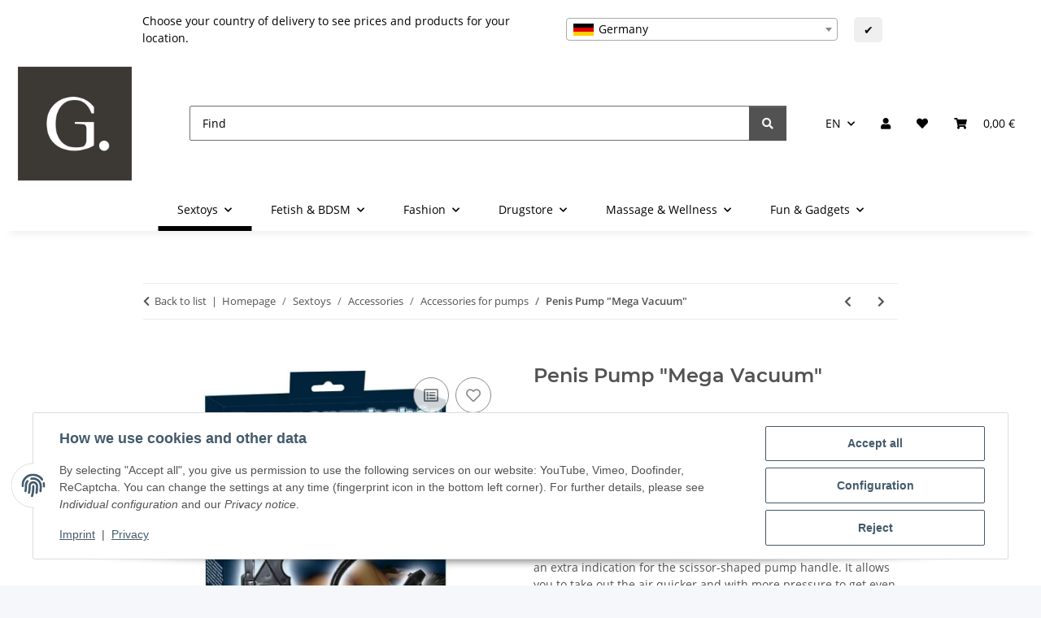

--- FILE ---
content_type: text/html; charset=utf-8
request_url: https://gpunkt.shopping/Scherengriff-Pumpe-Mega-Vakuum_1
body_size: 71261
content:
<!DOCTYPE html>
<html lang="en" itemscope itemtype="https://schema.org/ItemPage">
    
    <head>
        
            <meta http-equiv="content-type" content="text/html; charset=utf-8">
            <meta name="description" itemprop="description" content="For an extra strong vacuum!&lt;br /&gt;Easy-to-handle scissor-grip pump handle. Suitable for all vacuum items (e.g. potency pumps, vagina and clit suckers) that c">
                            <meta name="keywords" itemprop="keywords" content="Penispumpe">
                        <meta name="viewport" content="width=device-width, initial-scale=1.0">
            <meta http-equiv="X-UA-Compatible" content="IE=edge">
                        <meta name="robots" content="index, follow">

            <meta itemprop="url" content="https://gpunkt.shopping/Scherengriff-Pumpe-Mega-Vakuum_1">
            <meta property="og:type" content="website">
            <meta property="og:site_name" content='Scherengriff Pumpe "Mega Vakuum", 19,95 €'>
            <meta property="og:title" content='Scherengriff Pumpe "Mega Vakuum", 19,95 €'>
            <meta property="og:description" content="For an extra strong vacuum!&lt;br /&gt;Easy-to-handle scissor-grip pump handle. Suitable for all vacuum items (e.g. potency pumps, vagina and clit suckers) that c">
            <meta property="og:url" content="https://gpunkt.shopping/Scherengriff-Pumpe-Mega-Vakuum_1">

                                    
                            <meta itemprop="image" content="https://gpunkt.shopping/media/image/product/37225/lg/scherengriff-pumpe-mega-vakuum.jpg">
                <meta property="og:image" content="https://gpunkt.shopping/media/image/product/37225/lg/scherengriff-pumpe-mega-vakuum.jpg">
                <meta property="og:image:width" content="720">
                <meta property="og:image:height" content="1000">
                    

        <title itemprop="name">Scherengriff Pumpe "Mega Vakuum", 19,95 €</title>

                    <link rel="canonical" href="https://gpunkt.shopping/Scherengriff-Pumpe-Mega-Vakuum_1">
        
        

        
            <link rel="icon" href="https://gpunkt.shopping/favicon.ico" sizes="48x48">
            <link rel="icon" href="https://gpunkt.shopping/favicon.svg" sizes="any" type="image/svg+xml">
            <link rel="apple-touch-icon" href="https://gpunkt.shopping/apple-touch-icon.png">
            <link rel="manifest" href="https://gpunkt.shopping/site.webmanifest">
            <meta name="msapplication-TileColor" content="rgb(0, 0, 0)">
            <meta name="msapplication-TileImage" content="https://gpunkt.shopping/mstile-144x144.png">
        
        
            <meta name="theme-color" content="rgb(0, 0, 0)">
        

        
                                                    
                <style id="criticalCSS">
                    
                        :root{--blue: #007bff;--indigo: #6610f2;--purple: #6f42c1;--pink: #e83e8c;--red: #dc3545;--orange: #fd7e14;--yellow: #ffc107;--green: #28a745;--teal: #20c997;--cyan: #17a2b8;--white: #ffffff;--gray: #707070;--gray-dark: #343a40;--primary: black;--secondary: #525252;--success: #1C871E;--info: #525252;--warning: #a56823;--danger: #b90000;--light: #f5f7fa;--dark: #525252;--gray: #707070;--gray-light: #f5f7fa;--gray-medium: #ebebeb;--gray-dark: #9b9b9b;--gray-darker: #525252;--breakpoint-xs: 0;--breakpoint-sm: 576px;--breakpoint-md: 768px;--breakpoint-lg: 992px;--breakpoint-xl: 1300px;--font-family-sans-serif: "Open Sans", sans-serif;--font-family-monospace: SFMono-Regular, Menlo, Monaco, Consolas, "Liberation Mono", "Courier New", monospace}*,*::before,*::after{box-sizing:border-box}html{font-family:sans-serif;line-height:1.15;-webkit-text-size-adjust:100%;-webkit-tap-highlight-color:rgba(0, 0, 0, 0)}article,aside,figcaption,figure,footer,header,hgroup,main,nav,section{display:block}body{margin:0;font-family:"Open Sans", sans-serif;font-size:0.875rem;font-weight:400;line-height:1.5;color:#525252;text-align:left;background-color:#f5f7fa}[tabindex="-1"]:focus:not(:focus-visible){outline:0 !important}hr{box-sizing:content-box;height:0;overflow:visible}h1,h2,h3,h4,h5,h6{margin-top:0;margin-bottom:1rem}p{margin-top:0;margin-bottom:1rem}abbr[title],abbr[data-original-title]{text-decoration:underline;text-decoration:underline dotted;cursor:help;border-bottom:0;text-decoration-skip-ink:none}address{margin-bottom:1rem;font-style:normal;line-height:inherit}ol,ul,dl{margin-top:0;margin-bottom:1rem}ol ol,ul ul,ol ul,ul ol{margin-bottom:0}dt{font-weight:700}dd{margin-bottom:0.5rem;margin-left:0}blockquote{margin:0 0 1rem}b,strong{font-weight:bolder}small{font-size:80%}sub,sup{position:relative;font-size:75%;line-height:0;vertical-align:baseline}sub{bottom:-0.25em}sup{top:-0.5em}a{color:#525252;text-decoration:underline;background-color:transparent}a:hover{color:black;text-decoration:none}a:not([href]):not([class]){color:inherit;text-decoration:none}a:not([href]):not([class]):hover{color:inherit;text-decoration:none}pre,code,kbd,samp{font-family:SFMono-Regular, Menlo, Monaco, Consolas, "Liberation Mono", "Courier New", monospace;font-size:1em}pre{margin-top:0;margin-bottom:1rem;overflow:auto;-ms-overflow-style:scrollbar}figure{margin:0 0 1rem}img{vertical-align:middle;border-style:none}svg{overflow:hidden;vertical-align:middle}table{border-collapse:collapse}caption{padding-top:0.75rem;padding-bottom:0.75rem;color:#707070;text-align:left;caption-side:bottom}th{text-align:inherit;text-align:-webkit-match-parent}label{display:inline-block;margin-bottom:0.5rem}button{border-radius:0}button:focus:not(:focus-visible){outline:0}input,button,select,optgroup,textarea{margin:0;font-family:inherit;font-size:inherit;line-height:inherit}button,input{overflow:visible}button,select{text-transform:none}[role="button"]{cursor:pointer}select{word-wrap:normal}button,[type="button"],[type="reset"],[type="submit"]{-webkit-appearance:button}button:not(:disabled),[type="button"]:not(:disabled),[type="reset"]:not(:disabled),[type="submit"]:not(:disabled){cursor:pointer}button::-moz-focus-inner,[type="button"]::-moz-focus-inner,[type="reset"]::-moz-focus-inner,[type="submit"]::-moz-focus-inner{padding:0;border-style:none}input[type="radio"],input[type="checkbox"]{box-sizing:border-box;padding:0}textarea{overflow:auto;resize:vertical}fieldset{min-width:0;padding:0;margin:0;border:0}legend{display:block;width:100%;max-width:100%;padding:0;margin-bottom:0.5rem;font-size:1.5rem;line-height:inherit;color:inherit;white-space:normal}progress{vertical-align:baseline}[type="number"]::-webkit-inner-spin-button,[type="number"]::-webkit-outer-spin-button{height:auto}[type="search"]{outline-offset:-2px;-webkit-appearance:none}[type="search"]::-webkit-search-decoration{-webkit-appearance:none}::-webkit-file-upload-button{font:inherit;-webkit-appearance:button}output{display:inline-block}summary{display:list-item;cursor:pointer}template{display:none}[hidden]{display:none !important}.img-fluid{max-width:100%;height:auto}.img-thumbnail{padding:0.25rem;background-color:#f5f7fa;border:1px solid #dee2e6;border-radius:0.125rem;box-shadow:0 1px 2px rgba(0, 0, 0, 0.075);max-width:100%;height:auto}.figure{display:inline-block}.figure-img{margin-bottom:0.5rem;line-height:1}.figure-caption{font-size:90%;color:#707070}code{font-size:87.5%;color:#e83e8c;word-wrap:break-word}a>code{color:inherit}kbd{padding:0.2rem 0.4rem;font-size:87.5%;color:#ffffff;background-color:#212529;border-radius:0.125rem;box-shadow:inset 0 -0.1rem 0 rgba(0, 0, 0, 0.25)}kbd kbd{padding:0;font-size:100%;font-weight:700;box-shadow:none}pre{display:block;font-size:87.5%;color:#212529}pre code{font-size:inherit;color:inherit;word-break:normal}.pre-scrollable{max-height:340px;overflow-y:scroll}.container,.container-fluid,.container-sm,.container-md,.container-lg,.container-xl{width:100%;padding-right:1rem;padding-left:1rem;margin-right:auto;margin-left:auto}@media (min-width:576px){.container,.container-sm{max-width:97vw}}@media (min-width:768px){.container,.container-sm,.container-md{max-width:720px}}@media (min-width:992px){.container,.container-sm,.container-md,.container-lg{max-width:960px}}@media (min-width:1300px){.container,.container-sm,.container-md,.container-lg,.container-xl{max-width:1250px}}.row{display:flex;flex-wrap:wrap;margin-right:-1rem;margin-left:-1rem}.no-gutters{margin-right:0;margin-left:0}.no-gutters>.col,.no-gutters>[class*="col-"]{padding-right:0;padding-left:0}.col-1,.col-2,.col-3,.col-4,.col-5,.col-6,.col-7,.col-8,.col-9,.col-10,.col-11,.col-12,.col,.col-auto,.col-sm-1,.col-sm-2,.col-sm-3,.col-sm-4,.col-sm-5,.col-sm-6,.col-sm-7,.col-sm-8,.col-sm-9,.col-sm-10,.col-sm-11,.col-sm-12,.col-sm,.col-sm-auto,.col-md-1,.col-md-2,.col-md-3,.col-md-4,.col-md-5,.col-md-6,.col-md-7,.col-md-8,.col-md-9,.col-md-10,.col-md-11,.col-md-12,.col-md,.col-md-auto,.col-lg-1,.col-lg-2,.col-lg-3,.col-lg-4,.col-lg-5,.col-lg-6,.col-lg-7,.col-lg-8,.col-lg-9,.col-lg-10,.col-lg-11,.col-lg-12,.col-lg,.col-lg-auto,.col-xl-1,.col-xl-2,.col-xl-3,.col-xl-4,.col-xl-5,.col-xl-6,.col-xl-7,.col-xl-8,.col-xl-9,.col-xl-10,.col-xl-11,.col-xl-12,.col-xl,.col-xl-auto{position:relative;width:100%;padding-right:1rem;padding-left:1rem}.col{flex-basis:0;flex-grow:1;max-width:100%}.row-cols-1>*{flex:0 0 100%;max-width:100%}.row-cols-2>*{flex:0 0 50%;max-width:50%}.row-cols-3>*{flex:0 0 33.3333333333%;max-width:33.3333333333%}.row-cols-4>*{flex:0 0 25%;max-width:25%}.row-cols-5>*{flex:0 0 20%;max-width:20%}.row-cols-6>*{flex:0 0 16.6666666667%;max-width:16.6666666667%}.col-auto{flex:0 0 auto;width:auto;max-width:100%}.col-1{flex:0 0 8.33333333%;max-width:8.33333333%}.col-2{flex:0 0 16.66666667%;max-width:16.66666667%}.col-3{flex:0 0 25%;max-width:25%}.col-4{flex:0 0 33.33333333%;max-width:33.33333333%}.col-5{flex:0 0 41.66666667%;max-width:41.66666667%}.col-6{flex:0 0 50%;max-width:50%}.col-7{flex:0 0 58.33333333%;max-width:58.33333333%}.col-8{flex:0 0 66.66666667%;max-width:66.66666667%}.col-9{flex:0 0 75%;max-width:75%}.col-10{flex:0 0 83.33333333%;max-width:83.33333333%}.col-11{flex:0 0 91.66666667%;max-width:91.66666667%}.col-12{flex:0 0 100%;max-width:100%}.order-first{order:-1}.order-last{order:13}.order-0{order:0}.order-1{order:1}.order-2{order:2}.order-3{order:3}.order-4{order:4}.order-5{order:5}.order-6{order:6}.order-7{order:7}.order-8{order:8}.order-9{order:9}.order-10{order:10}.order-11{order:11}.order-12{order:12}.offset-1{margin-left:8.33333333%}.offset-2{margin-left:16.66666667%}.offset-3{margin-left:25%}.offset-4{margin-left:33.33333333%}.offset-5{margin-left:41.66666667%}.offset-6{margin-left:50%}.offset-7{margin-left:58.33333333%}.offset-8{margin-left:66.66666667%}.offset-9{margin-left:75%}.offset-10{margin-left:83.33333333%}.offset-11{margin-left:91.66666667%}@media (min-width:576px){.col-sm{flex-basis:0;flex-grow:1;max-width:100%}.row-cols-sm-1>*{flex:0 0 100%;max-width:100%}.row-cols-sm-2>*{flex:0 0 50%;max-width:50%}.row-cols-sm-3>*{flex:0 0 33.3333333333%;max-width:33.3333333333%}.row-cols-sm-4>*{flex:0 0 25%;max-width:25%}.row-cols-sm-5>*{flex:0 0 20%;max-width:20%}.row-cols-sm-6>*{flex:0 0 16.6666666667%;max-width:16.6666666667%}.col-sm-auto{flex:0 0 auto;width:auto;max-width:100%}.col-sm-1{flex:0 0 8.33333333%;max-width:8.33333333%}.col-sm-2{flex:0 0 16.66666667%;max-width:16.66666667%}.col-sm-3{flex:0 0 25%;max-width:25%}.col-sm-4{flex:0 0 33.33333333%;max-width:33.33333333%}.col-sm-5{flex:0 0 41.66666667%;max-width:41.66666667%}.col-sm-6{flex:0 0 50%;max-width:50%}.col-sm-7{flex:0 0 58.33333333%;max-width:58.33333333%}.col-sm-8{flex:0 0 66.66666667%;max-width:66.66666667%}.col-sm-9{flex:0 0 75%;max-width:75%}.col-sm-10{flex:0 0 83.33333333%;max-width:83.33333333%}.col-sm-11{flex:0 0 91.66666667%;max-width:91.66666667%}.col-sm-12{flex:0 0 100%;max-width:100%}.order-sm-first{order:-1}.order-sm-last{order:13}.order-sm-0{order:0}.order-sm-1{order:1}.order-sm-2{order:2}.order-sm-3{order:3}.order-sm-4{order:4}.order-sm-5{order:5}.order-sm-6{order:6}.order-sm-7{order:7}.order-sm-8{order:8}.order-sm-9{order:9}.order-sm-10{order:10}.order-sm-11{order:11}.order-sm-12{order:12}.offset-sm-0{margin-left:0}.offset-sm-1{margin-left:8.33333333%}.offset-sm-2{margin-left:16.66666667%}.offset-sm-3{margin-left:25%}.offset-sm-4{margin-left:33.33333333%}.offset-sm-5{margin-left:41.66666667%}.offset-sm-6{margin-left:50%}.offset-sm-7{margin-left:58.33333333%}.offset-sm-8{margin-left:66.66666667%}.offset-sm-9{margin-left:75%}.offset-sm-10{margin-left:83.33333333%}.offset-sm-11{margin-left:91.66666667%}}@media (min-width:768px){.col-md{flex-basis:0;flex-grow:1;max-width:100%}.row-cols-md-1>*{flex:0 0 100%;max-width:100%}.row-cols-md-2>*{flex:0 0 50%;max-width:50%}.row-cols-md-3>*{flex:0 0 33.3333333333%;max-width:33.3333333333%}.row-cols-md-4>*{flex:0 0 25%;max-width:25%}.row-cols-md-5>*{flex:0 0 20%;max-width:20%}.row-cols-md-6>*{flex:0 0 16.6666666667%;max-width:16.6666666667%}.col-md-auto{flex:0 0 auto;width:auto;max-width:100%}.col-md-1{flex:0 0 8.33333333%;max-width:8.33333333%}.col-md-2{flex:0 0 16.66666667%;max-width:16.66666667%}.col-md-3{flex:0 0 25%;max-width:25%}.col-md-4{flex:0 0 33.33333333%;max-width:33.33333333%}.col-md-5{flex:0 0 41.66666667%;max-width:41.66666667%}.col-md-6{flex:0 0 50%;max-width:50%}.col-md-7{flex:0 0 58.33333333%;max-width:58.33333333%}.col-md-8{flex:0 0 66.66666667%;max-width:66.66666667%}.col-md-9{flex:0 0 75%;max-width:75%}.col-md-10{flex:0 0 83.33333333%;max-width:83.33333333%}.col-md-11{flex:0 0 91.66666667%;max-width:91.66666667%}.col-md-12{flex:0 0 100%;max-width:100%}.order-md-first{order:-1}.order-md-last{order:13}.order-md-0{order:0}.order-md-1{order:1}.order-md-2{order:2}.order-md-3{order:3}.order-md-4{order:4}.order-md-5{order:5}.order-md-6{order:6}.order-md-7{order:7}.order-md-8{order:8}.order-md-9{order:9}.order-md-10{order:10}.order-md-11{order:11}.order-md-12{order:12}.offset-md-0{margin-left:0}.offset-md-1{margin-left:8.33333333%}.offset-md-2{margin-left:16.66666667%}.offset-md-3{margin-left:25%}.offset-md-4{margin-left:33.33333333%}.offset-md-5{margin-left:41.66666667%}.offset-md-6{margin-left:50%}.offset-md-7{margin-left:58.33333333%}.offset-md-8{margin-left:66.66666667%}.offset-md-9{margin-left:75%}.offset-md-10{margin-left:83.33333333%}.offset-md-11{margin-left:91.66666667%}}@media (min-width:992px){.col-lg{flex-basis:0;flex-grow:1;max-width:100%}.row-cols-lg-1>*{flex:0 0 100%;max-width:100%}.row-cols-lg-2>*{flex:0 0 50%;max-width:50%}.row-cols-lg-3>*{flex:0 0 33.3333333333%;max-width:33.3333333333%}.row-cols-lg-4>*{flex:0 0 25%;max-width:25%}.row-cols-lg-5>*{flex:0 0 20%;max-width:20%}.row-cols-lg-6>*{flex:0 0 16.6666666667%;max-width:16.6666666667%}.col-lg-auto{flex:0 0 auto;width:auto;max-width:100%}.col-lg-1{flex:0 0 8.33333333%;max-width:8.33333333%}.col-lg-2{flex:0 0 16.66666667%;max-width:16.66666667%}.col-lg-3{flex:0 0 25%;max-width:25%}.col-lg-4{flex:0 0 33.33333333%;max-width:33.33333333%}.col-lg-5{flex:0 0 41.66666667%;max-width:41.66666667%}.col-lg-6{flex:0 0 50%;max-width:50%}.col-lg-7{flex:0 0 58.33333333%;max-width:58.33333333%}.col-lg-8{flex:0 0 66.66666667%;max-width:66.66666667%}.col-lg-9{flex:0 0 75%;max-width:75%}.col-lg-10{flex:0 0 83.33333333%;max-width:83.33333333%}.col-lg-11{flex:0 0 91.66666667%;max-width:91.66666667%}.col-lg-12{flex:0 0 100%;max-width:100%}.order-lg-first{order:-1}.order-lg-last{order:13}.order-lg-0{order:0}.order-lg-1{order:1}.order-lg-2{order:2}.order-lg-3{order:3}.order-lg-4{order:4}.order-lg-5{order:5}.order-lg-6{order:6}.order-lg-7{order:7}.order-lg-8{order:8}.order-lg-9{order:9}.order-lg-10{order:10}.order-lg-11{order:11}.order-lg-12{order:12}.offset-lg-0{margin-left:0}.offset-lg-1{margin-left:8.33333333%}.offset-lg-2{margin-left:16.66666667%}.offset-lg-3{margin-left:25%}.offset-lg-4{margin-left:33.33333333%}.offset-lg-5{margin-left:41.66666667%}.offset-lg-6{margin-left:50%}.offset-lg-7{margin-left:58.33333333%}.offset-lg-8{margin-left:66.66666667%}.offset-lg-9{margin-left:75%}.offset-lg-10{margin-left:83.33333333%}.offset-lg-11{margin-left:91.66666667%}}@media (min-width:1300px){.col-xl{flex-basis:0;flex-grow:1;max-width:100%}.row-cols-xl-1>*{flex:0 0 100%;max-width:100%}.row-cols-xl-2>*{flex:0 0 50%;max-width:50%}.row-cols-xl-3>*{flex:0 0 33.3333333333%;max-width:33.3333333333%}.row-cols-xl-4>*{flex:0 0 25%;max-width:25%}.row-cols-xl-5>*{flex:0 0 20%;max-width:20%}.row-cols-xl-6>*{flex:0 0 16.6666666667%;max-width:16.6666666667%}.col-xl-auto{flex:0 0 auto;width:auto;max-width:100%}.col-xl-1{flex:0 0 8.33333333%;max-width:8.33333333%}.col-xl-2{flex:0 0 16.66666667%;max-width:16.66666667%}.col-xl-3{flex:0 0 25%;max-width:25%}.col-xl-4{flex:0 0 33.33333333%;max-width:33.33333333%}.col-xl-5{flex:0 0 41.66666667%;max-width:41.66666667%}.col-xl-6{flex:0 0 50%;max-width:50%}.col-xl-7{flex:0 0 58.33333333%;max-width:58.33333333%}.col-xl-8{flex:0 0 66.66666667%;max-width:66.66666667%}.col-xl-9{flex:0 0 75%;max-width:75%}.col-xl-10{flex:0 0 83.33333333%;max-width:83.33333333%}.col-xl-11{flex:0 0 91.66666667%;max-width:91.66666667%}.col-xl-12{flex:0 0 100%;max-width:100%}.order-xl-first{order:-1}.order-xl-last{order:13}.order-xl-0{order:0}.order-xl-1{order:1}.order-xl-2{order:2}.order-xl-3{order:3}.order-xl-4{order:4}.order-xl-5{order:5}.order-xl-6{order:6}.order-xl-7{order:7}.order-xl-8{order:8}.order-xl-9{order:9}.order-xl-10{order:10}.order-xl-11{order:11}.order-xl-12{order:12}.offset-xl-0{margin-left:0}.offset-xl-1{margin-left:8.33333333%}.offset-xl-2{margin-left:16.66666667%}.offset-xl-3{margin-left:25%}.offset-xl-4{margin-left:33.33333333%}.offset-xl-5{margin-left:41.66666667%}.offset-xl-6{margin-left:50%}.offset-xl-7{margin-left:58.33333333%}.offset-xl-8{margin-left:66.66666667%}.offset-xl-9{margin-left:75%}.offset-xl-10{margin-left:83.33333333%}.offset-xl-11{margin-left:91.66666667%}}.nav{display:flex;flex-wrap:wrap;padding-left:0;margin-bottom:0;list-style:none}.nav-link{display:block;padding:0.5rem 1rem;text-decoration:none}.nav-link:hover,.nav-link:focus{text-decoration:none}.nav-link.disabled{color:#707070;pointer-events:none;cursor:default}.nav-tabs{border-bottom:1px solid #dee2e6}.nav-tabs .nav-link{margin-bottom:-1px;background-color:transparent;border:1px solid transparent;border-top-left-radius:0;border-top-right-radius:0}.nav-tabs .nav-link:hover,.nav-tabs .nav-link:focus{isolation:isolate;border-color:transparent}.nav-tabs .nav-link.disabled{color:#707070;background-color:transparent;border-color:transparent}.nav-tabs .nav-link.active,.nav-tabs .nav-item.show .nav-link{color:#525252;background-color:transparent;border-color:black}.nav-tabs .dropdown-menu{margin-top:-1px;border-top-left-radius:0;border-top-right-radius:0}.nav-pills .nav-link{background:none;border:0;border-radius:0.125rem}.nav-pills .nav-link.active,.nav-pills .show>.nav-link{color:#ffffff;background-color:black}.nav-fill>.nav-link,.nav-fill .nav-item{flex:1 1 auto;text-align:center}.nav-justified>.nav-link,.nav-justified .nav-item{flex-basis:0;flex-grow:1;text-align:center}.tab-content>.tab-pane{display:none}.tab-content>.active{display:block}.navbar{position:relative;display:flex;flex-wrap:wrap;align-items:center;justify-content:space-between;padding:0.4rem 1rem}.navbar .container,.navbar .container-fluid,.navbar .container-sm,.navbar .container-md,.navbar .container-lg,.navbar .container-xl,.navbar>.container-sm,.navbar>.container-md,.navbar>.container-lg,.navbar>.container-xl{display:flex;flex-wrap:wrap;align-items:center;justify-content:space-between}.navbar-brand{display:inline-block;padding-top:0.40625rem;padding-bottom:0.40625rem;margin-right:1rem;font-size:1rem;line-height:inherit;white-space:nowrap}.navbar-brand:hover,.navbar-brand:focus{text-decoration:none}.navbar-nav{display:flex;flex-direction:column;padding-left:0;margin-bottom:0;list-style:none}.navbar-nav .nav-link{padding-right:0;padding-left:0}.navbar-nav .dropdown-menu{position:static;float:none}.navbar-text{display:inline-block;padding-top:0.5rem;padding-bottom:0.5rem}.navbar-collapse{flex-basis:100%;flex-grow:1;align-items:center}.navbar-toggler{padding:0.25rem 0.75rem;font-size:1rem;line-height:1;background-color:transparent;border:1px solid transparent;border-radius:0.125rem}.navbar-toggler:hover,.navbar-toggler:focus{text-decoration:none}.navbar-toggler-icon{display:inline-block;width:1.5em;height:1.5em;vertical-align:middle;content:"";background:50% / 100% 100% no-repeat}.navbar-nav-scroll{max-height:75vh;overflow-y:auto}@media (max-width:575.98px){.navbar-expand-sm>.container,.navbar-expand-sm>.container-fluid,.navbar-expand-sm>.container-sm,.navbar-expand-sm>.container-md,.navbar-expand-sm>.container-lg,.navbar-expand-sm>.container-xl{padding-right:0;padding-left:0}}@media (min-width:576px){.navbar-expand-sm{flex-flow:row nowrap;justify-content:flex-start}.navbar-expand-sm .navbar-nav{flex-direction:row}.navbar-expand-sm .navbar-nav .dropdown-menu{position:absolute}.navbar-expand-sm .navbar-nav .nav-link{padding-right:1.5rem;padding-left:1.5rem}.navbar-expand-sm>.container,.navbar-expand-sm>.container-fluid,.navbar-expand-sm>.container-sm,.navbar-expand-sm>.container-md,.navbar-expand-sm>.container-lg,.navbar-expand-sm>.container-xl{flex-wrap:nowrap}.navbar-expand-sm .navbar-nav-scroll{overflow:visible}.navbar-expand-sm .navbar-collapse{display:flex !important;flex-basis:auto}.navbar-expand-sm .navbar-toggler{display:none}}@media (max-width:767.98px){.navbar-expand-md>.container,.navbar-expand-md>.container-fluid,.navbar-expand-md>.container-sm,.navbar-expand-md>.container-md,.navbar-expand-md>.container-lg,.navbar-expand-md>.container-xl{padding-right:0;padding-left:0}}@media (min-width:768px){.navbar-expand-md{flex-flow:row nowrap;justify-content:flex-start}.navbar-expand-md .navbar-nav{flex-direction:row}.navbar-expand-md .navbar-nav .dropdown-menu{position:absolute}.navbar-expand-md .navbar-nav .nav-link{padding-right:1.5rem;padding-left:1.5rem}.navbar-expand-md>.container,.navbar-expand-md>.container-fluid,.navbar-expand-md>.container-sm,.navbar-expand-md>.container-md,.navbar-expand-md>.container-lg,.navbar-expand-md>.container-xl{flex-wrap:nowrap}.navbar-expand-md .navbar-nav-scroll{overflow:visible}.navbar-expand-md .navbar-collapse{display:flex !important;flex-basis:auto}.navbar-expand-md .navbar-toggler{display:none}}@media (max-width:991.98px){.navbar-expand-lg>.container,.navbar-expand-lg>.container-fluid,.navbar-expand-lg>.container-sm,.navbar-expand-lg>.container-md,.navbar-expand-lg>.container-lg,.navbar-expand-lg>.container-xl{padding-right:0;padding-left:0}}@media (min-width:992px){.navbar-expand-lg{flex-flow:row nowrap;justify-content:flex-start}.navbar-expand-lg .navbar-nav{flex-direction:row}.navbar-expand-lg .navbar-nav .dropdown-menu{position:absolute}.navbar-expand-lg .navbar-nav .nav-link{padding-right:1.5rem;padding-left:1.5rem}.navbar-expand-lg>.container,.navbar-expand-lg>.container-fluid,.navbar-expand-lg>.container-sm,.navbar-expand-lg>.container-md,.navbar-expand-lg>.container-lg,.navbar-expand-lg>.container-xl{flex-wrap:nowrap}.navbar-expand-lg .navbar-nav-scroll{overflow:visible}.navbar-expand-lg .navbar-collapse{display:flex !important;flex-basis:auto}.navbar-expand-lg .navbar-toggler{display:none}}@media (max-width:1299.98px){.navbar-expand-xl>.container,.navbar-expand-xl>.container-fluid,.navbar-expand-xl>.container-sm,.navbar-expand-xl>.container-md,.navbar-expand-xl>.container-lg,.navbar-expand-xl>.container-xl{padding-right:0;padding-left:0}}@media (min-width:1300px){.navbar-expand-xl{flex-flow:row nowrap;justify-content:flex-start}.navbar-expand-xl .navbar-nav{flex-direction:row}.navbar-expand-xl .navbar-nav .dropdown-menu{position:absolute}.navbar-expand-xl .navbar-nav .nav-link{padding-right:1.5rem;padding-left:1.5rem}.navbar-expand-xl>.container,.navbar-expand-xl>.container-fluid,.navbar-expand-xl>.container-sm,.navbar-expand-xl>.container-md,.navbar-expand-xl>.container-lg,.navbar-expand-xl>.container-xl{flex-wrap:nowrap}.navbar-expand-xl .navbar-nav-scroll{overflow:visible}.navbar-expand-xl .navbar-collapse{display:flex !important;flex-basis:auto}.navbar-expand-xl .navbar-toggler{display:none}}.navbar-expand{flex-flow:row nowrap;justify-content:flex-start}.navbar-expand>.container,.navbar-expand>.container-fluid,.navbar-expand>.container-sm,.navbar-expand>.container-md,.navbar-expand>.container-lg,.navbar-expand>.container-xl{padding-right:0;padding-left:0}.navbar-expand .navbar-nav{flex-direction:row}.navbar-expand .navbar-nav .dropdown-menu{position:absolute}.navbar-expand .navbar-nav .nav-link{padding-right:1.5rem;padding-left:1.5rem}.navbar-expand>.container,.navbar-expand>.container-fluid,.navbar-expand>.container-sm,.navbar-expand>.container-md,.navbar-expand>.container-lg,.navbar-expand>.container-xl{flex-wrap:nowrap}.navbar-expand .navbar-nav-scroll{overflow:visible}.navbar-expand .navbar-collapse{display:flex !important;flex-basis:auto}.navbar-expand .navbar-toggler{display:none}.navbar-light .navbar-brand{color:rgba(0, 0, 0, 0.9)}.navbar-light .navbar-brand:hover,.navbar-light .navbar-brand:focus{color:rgba(0, 0, 0, 0.9)}.navbar-light .navbar-nav .nav-link{color:#525252}.navbar-light .navbar-nav .nav-link:hover,.navbar-light .navbar-nav .nav-link:focus{color:black}.navbar-light .navbar-nav .nav-link.disabled{color:rgba(0, 0, 0, 0.3)}.navbar-light .navbar-nav .show>.nav-link,.navbar-light .navbar-nav .active>.nav-link,.navbar-light .navbar-nav .nav-link.show,.navbar-light .navbar-nav .nav-link.active{color:rgba(0, 0, 0, 0.9)}.navbar-light .navbar-toggler{color:#525252;border-color:rgba(0, 0, 0, 0.1)}.navbar-light .navbar-toggler-icon{background-image:url("data:image/svg+xml,%3csvg xmlns='http://www.w3.org/2000/svg' width='30' height='30' viewBox='0 0 30 30'%3e%3cpath stroke='%23525252' stroke-linecap='round' stroke-miterlimit='10' stroke-width='2' d='M4 7h22M4 15h22M4 23h22'/%3e%3c/svg%3e")}.navbar-light .navbar-text{color:#525252}.navbar-light .navbar-text a{color:rgba(0, 0, 0, 0.9)}.navbar-light .navbar-text a:hover,.navbar-light .navbar-text a:focus{color:rgba(0, 0, 0, 0.9)}.navbar-dark .navbar-brand{color:#ffffff}.navbar-dark .navbar-brand:hover,.navbar-dark .navbar-brand:focus{color:#ffffff}.navbar-dark .navbar-nav .nav-link{color:rgba(255, 255, 255, 0.5)}.navbar-dark .navbar-nav .nav-link:hover,.navbar-dark .navbar-nav .nav-link:focus{color:rgba(255, 255, 255, 0.75)}.navbar-dark .navbar-nav .nav-link.disabled{color:rgba(255, 255, 255, 0.25)}.navbar-dark .navbar-nav .show>.nav-link,.navbar-dark .navbar-nav .active>.nav-link,.navbar-dark .navbar-nav .nav-link.show,.navbar-dark .navbar-nav .nav-link.active{color:#ffffff}.navbar-dark .navbar-toggler{color:rgba(255, 255, 255, 0.5);border-color:rgba(255, 255, 255, 0.1)}.navbar-dark .navbar-toggler-icon{background-image:url("data:image/svg+xml,%3csvg xmlns='http://www.w3.org/2000/svg' width='30' height='30' viewBox='0 0 30 30'%3e%3cpath stroke='rgba%28255, 255, 255, 0.5%29' stroke-linecap='round' stroke-miterlimit='10' stroke-width='2' d='M4 7h22M4 15h22M4 23h22'/%3e%3c/svg%3e")}.navbar-dark .navbar-text{color:rgba(255, 255, 255, 0.5)}.navbar-dark .navbar-text a{color:#ffffff}.navbar-dark .navbar-text a:hover,.navbar-dark .navbar-text a:focus{color:#ffffff}.pagination-sm .page-item.active .page-link::after,.pagination-sm .page-item.active .page-text::after{left:0.375rem;right:0.375rem}.pagination-lg .page-item.active .page-link::after,.pagination-lg .page-item.active .page-text::after{left:1.125rem;right:1.125rem}.page-item{position:relative}.page-item.active{font-weight:700}.page-item.active .page-link::after,.page-item.active .page-text::after{content:"";position:absolute;left:0.5625rem;bottom:0;right:0.5625rem;border-bottom:4px solid black}@media (min-width:768px){.dropdown-item.page-item{background-color:transparent}}.page-link,.page-text{text-decoration:none}.pagination{margin-bottom:0;justify-content:space-between;align-items:center}@media (min-width:768px){.pagination{justify-content:normal}.pagination .dropdown>.btn{display:none}.pagination .dropdown-menu{position:static !important;transform:none !important;display:flex;margin:0;padding:0;border:0;min-width:auto}.pagination .dropdown-item{width:auto;display:inline-block;padding:0}.pagination .dropdown-item.active{background-color:transparent;color:#525252}.pagination .dropdown-item:hover{background-color:transparent}.pagination .pagination-site{display:none}}@media (max-width:767.98px){.pagination .dropdown-item{padding:0}.pagination .dropdown-item.active .page-link,.pagination .dropdown-item.active .page-text,.pagination .dropdown-item:active .page-link,.pagination .dropdown-item:active .page-text{color:#525252}}.productlist-page-nav{align-items:center}.productlist-page-nav .pagination{margin:0}.productlist-page-nav .displayoptions{margin-bottom:1rem}@media (min-width:768px){.productlist-page-nav .displayoptions{margin-bottom:0}}.productlist-page-nav .displayoptions .btn-group+.btn-group+.btn-group{margin-left:0.5rem}.productlist-page-nav .result-option-wrapper{margin-right:0.5rem}.productlist-page-nav .productlist-item-info{margin-bottom:0.5rem;margin-left:auto;margin-right:auto;display:flex}@media (min-width:768px){.productlist-page-nav .productlist-item-info{margin-right:0;margin-bottom:0}.productlist-page-nav .productlist-item-info.productlist-item-border{border-right:1px solid #ebebeb;padding-right:1rem}}.productlist-page-nav.productlist-page-nav-header-m{margin-top:3rem}@media (min-width:768px){.productlist-page-nav.productlist-page-nav-header-m{margin-top:2rem}.productlist-page-nav.productlist-page-nav-header-m>.col{margin-top:1rem}}.productlist-page-nav-bottom{margin-bottom:2rem}.pagination-wrapper{margin-bottom:1rem;align-items:center;border-top:1px solid #f5f7fa;border-bottom:1px solid #f5f7fa;padding-top:0.5rem;padding-bottom:0.5rem}.pagination-wrapper .pagination-entries{font-weight:700;margin-bottom:1rem}@media (min-width:768px){.pagination-wrapper .pagination-entries{margin-bottom:0}}.pagination-wrapper .pagination-selects{margin-left:auto;margin-top:1rem}@media (min-width:768px){.pagination-wrapper .pagination-selects{margin-left:0;margin-top:0}}.pagination-wrapper .pagination-selects .pagination-selects-entries{margin-bottom:1rem}@media (min-width:768px){.pagination-wrapper .pagination-selects .pagination-selects-entries{margin-right:1rem;margin-bottom:0}}.pagination-no-wrapper{border:0;padding-top:0;padding-bottom:0}.topbar-wrapper{position:relative;z-index:1021;flex-direction:row-reverse}.sticky-header header{position:sticky;top:0}#jtl-nav-wrapper .form-control::placeholder,#jtl-nav-wrapper .form-control:focus::placeholder{color:black}#jtl-nav-wrapper .label-slide .form-group:not(.exclude-from-label-slide):not(.checkbox) label{background:white;color:black}header{box-shadow:0 1rem 0.5625rem -0.75rem rgba(0, 0, 0, 0.06);position:relative;z-index:1020}header .dropdown-menu{background-color:white;color:black}header .navbar-toggler{color:black}header .navbar-brand img{max-width:50vw;object-fit:contain}header .nav-right .dropdown-menu{margin-top:-0.03125rem;box-shadow:inset 0 1rem 0.5625rem -0.75rem rgba(0, 0, 0, 0.06)}@media (min-width:992px){header #mainNavigation{margin-right:1rem}}@media (max-width:991.98px){header .navbar-brand img{max-width:30vw}header .dropup,header .dropright,header .dropdown,header .dropleft,header .col,header [class*="col-"]{position:static}header .navbar-collapse{position:fixed;top:0;left:0;display:block;height:100vh !important;-webkit-overflow-scrolling:touch;max-width:16.875rem;transition:all 0.2s ease-in-out;z-index:1050;width:100%;background:white}header .navbar-collapse:not(.show){transform:translateX(-100%)}header .navbar-nav{transition:all 0.2s ease-in-out}header .navbar-nav .nav-item,header .navbar-nav .nav-link{margin-left:0;margin-right:0;padding-left:1rem;padding-right:1rem;padding-top:1rem;padding-bottom:1rem}header .navbar-nav .nav-link{margin-top:-1rem;margin-bottom:-1rem;margin-left:-1rem;margin-right:-1rem;display:flex;align-items:center;justify-content:space-between}header .navbar-nav .nav-link::after{content:'\f054' !important;font-family:"Font Awesome 5 Free" !important;font-weight:900;margin-left:0.5rem;margin-top:0;font-size:0.75em}header .navbar-nav .nav-item.dropdown>.nav-link>.product-count{display:none}header .navbar-nav .nav-item:not(.dropdown) .nav-link::after{display:none}header .navbar-nav .dropdown-menu{position:absolute;left:100%;top:0;box-shadow:none;width:100%;padding:0;margin:0}header .navbar-nav .dropdown-menu:not(.show){display:none}header .navbar-nav .dropdown-body{margin:0}header .navbar-nav .nav{flex-direction:column}header .nav-mobile-header{padding-left:1rem;padding-right:1rem}header .nav-mobile-header>.row{height:3.125rem}header .nav-mobile-header .nav-mobile-header-hr{margin-top:0;margin-bottom:0}header .nav-mobile-body{height:calc(100vh - 3.125rem);height:calc(var(--vh, 1vh) * 100 - 3.125rem);overflow-y:auto;position:relative}header .nav-scrollbar-inner{overflow:visible}header .nav-right{font-size:1rem}header .nav-right .dropdown-menu{width:100%}}@media (min-width:992px){header .navbar-collapse{height:4.3125rem}header .navbar-nav>.nav-item>.nav-link{position:relative;padding:1.5rem}header .navbar-nav>.nav-item>.nav-link::before{content:"";position:absolute;bottom:0;left:50%;transform:translateX(-50%);border-width:0 0 6px;border-color:black;border-style:solid;transition:width 0.4s;width:0}header .navbar-nav>.nav-item.active>.nav-link::before,header .navbar-nav>.nav-item:hover>.nav-link::before,header .navbar-nav>.nav-item.hover>.nav-link::before{width:100%}header .navbar-nav>.nav-item>.dropdown-menu{max-height:calc(100vh - 12.5rem);overflow:auto;margin-top:-0.03125rem;box-shadow:inset 0 1rem 0.5625rem -0.75rem rgba(0, 0, 0, 0.06)}header .navbar-nav>.nav-item.dropdown-full{position:static}header .navbar-nav>.nav-item.dropdown-full .dropdown-menu{width:100%}header .navbar-nav>.nav-item .product-count{display:none}header .navbar-nav>.nav-item .nav{flex-wrap:wrap}header .navbar-nav .nav .nav-link{padding:0}header .navbar-nav .nav .nav-link::after{display:none}header .navbar-nav .dropdown .nav-item{width:100%}header .nav-mobile-body{align-self:flex-start;width:100%}header .nav-scrollbar-inner{width:100%}header .nav-right .nav-link{padding-top:1.5rem;padding-bottom:1.5rem}header .submenu-headline::after{display:none}header .submenu-headline-toplevel{font-family:Montserrat, sans-serif;font-size:1rem;border-bottom:1px solid #ebebeb;margin-bottom:1rem}header .subcategory-wrapper .categories-recursive-dropdown{display:block;position:static !important;box-shadow:none}header .subcategory-wrapper .categories-recursive-dropdown>.nav{flex-direction:column}header .subcategory-wrapper .categories-recursive-dropdown .categories-recursive-dropdown{margin-left:0.25rem}}header .submenu-headline-image{margin-bottom:1rem;display:none}@media (min-width:992px){header .submenu-headline-image{display:block}}header #burger-menu{margin-right:1rem}header .table,header .dropdown-item,header .btn-outline-primary{color:black}header .dropdown-item{background-color:transparent}header .dropdown-item:hover{background-color:white}header .btn-outline-primary:hover{color:#f5f7fa}@media (min-width:992px){.nav-item-lg-m{margin-top:1.5rem;margin-bottom:1.5rem}}.fixed-search{background-color:white;box-shadow:0 0.25rem 0.5rem rgba(0, 0, 0, 0.2);padding-top:0.5rem;padding-bottom:0.5rem}.fixed-search .form-control{background-color:white;color:black}.fixed-search .form-control::placeholder{color:black}.main-search .twitter-typeahead{display:flex;flex-grow:1}.form-clear{align-items:center;bottom:8px;color:black;cursor:pointer;display:flex;height:24px;justify-content:center;position:absolute;right:52px;width:24px;z-index:10}.account-icon-dropdown .account-icon-dropdown-pass{margin-bottom:2rem}.account-icon-dropdown .dropdown-footer{background-color:white}.account-icon-dropdown .dropdown-footer a{text-decoration:underline}.account-icon-dropdown .account-icon-dropdown-logout{padding-bottom:0.5rem}.cart-dropdown-shipping-notice{color:black}.is-checkout header,.is-checkout .navbar{height:2.8rem}@media (min-width:992px){.is-checkout header,.is-checkout .navbar{height:4.2625rem}}.is-checkout .search-form-wrapper-fixed,.is-checkout .fixed-search{display:none}@media (max-width:991.98px){.nav-icons{height:2.8rem}}.search-form-wrapper-fixed{padding-top:0.5rem;padding-bottom:0.5rem}.full-width-mega .main-search-wrapper .twitter-typeahead{flex:1}@media (min-width:992px){.full-width-mega .main-search-wrapper{display:block}}@media (max-width:991.98px){.full-width-mega.sticky-top .main-search-wrapper{padding-right:0;padding-left:0;flex:0 0 auto;width:auto;max-width:100%}.full-width-mega.sticky-top .main-search-wrapper+.col,.full-width-mega.sticky-top .main-search-wrapper a{padding-left:0}.full-width-mega.sticky-top .main-search-wrapper .nav-link{padding-right:0.7rem}.full-width-mega .secure-checkout-icon{flex:0 0 auto;width:auto;max-width:100%;margin-left:auto}.full-width-mega .toggler-logo-wrapper{position:initial;width:max-content}}.full-width-mega .nav-icons-wrapper{padding-left:0}.full-width-mega .nav-logo-wrapper{padding-right:0;margin-right:auto}@media (min-width:992px){.full-width-mega .navbar-expand-lg .nav-multiple-row .navbar-nav{flex-wrap:wrap}.full-width-mega #mainNavigation.nav-multiple-row{height:auto;margin-right:0}.full-width-mega .nav-multiple-row .nav-scrollbar-inner{padding-bottom:0}.full-width-mega .nav-multiple-row .nav-scrollbar-arrow{display:none}.full-width-mega .menu-search-position-center .main-search-wrapper{margin-right:auto}.full-width-mega .menu-search-position-left .main-search-wrapper{margin-right:auto}.full-width-mega .menu-search-position-left .nav-logo-wrapper{margin-right:initial}.full-width-mega .menu-center-center.menu-multiple-rows-multiple .nav-scrollbar-inner{justify-content:center}.full-width-mega .menu-center-space-between.menu-multiple-rows-multiple .nav-scrollbar-inner{justify-content:space-between}}@media (min-width:992px){header.full-width-mega .nav-right .dropdown-menu{box-shadow:0 0 7px #000000}header .nav-multiple-row .navbar-nav>.nav-item>.nav-link{padding:1rem 1.5rem}}.slick-slider{position:relative;display:block;box-sizing:border-box;-webkit-touch-callout:none;-webkit-user-select:none;-khtml-user-select:none;-moz-user-select:none;-ms-user-select:none;user-select:none;-ms-touch-action:pan-y;touch-action:pan-y;-webkit-tap-highlight-color:transparent}.slick-list{position:relative;overflow:hidden;display:block;margin:0;padding:0}.slick-list:focus{outline:none}.slick-list.dragging{cursor:pointer;cursor:hand}.slick-slider .slick-track,.slick-slider .slick-list{-webkit-transform:translate3d(0, 0, 0);-moz-transform:translate3d(0, 0, 0);-ms-transform:translate3d(0, 0, 0);-o-transform:translate3d(0, 0, 0);transform:translate3d(0, 0, 0)}.slick-track{position:relative;left:0;top:0;display:block;margin-left:auto;margin-right:auto;margin-bottom:2px}.slick-track:before,.slick-track:after{content:"";display:table}.slick-track:after{clear:both}.slick-loading .slick-track{visibility:hidden}.slick-slide{float:left;height:100%;min-height:1px;display:none}[dir="rtl"] .slick-slide{float:right}.slick-slide img{display:block}.slick-slide.slick-loading img{display:none}.slick-slide.dragging img{pointer-events:none}.slick-initialized .slick-slide{display:block}.slick-loading .slick-slide{visibility:hidden}.slick-vertical .slick-slide{display:block;height:auto;border:1px solid transparent}.slick-arrow.slick-hidden{display:none}:root{--vh: 1vh}.fa,.fas,.far,.fal{display:inline-block}h1,h2,h3,h4,h5,h6,.h1,.h2,.h3,.productlist-filter-headline,.sidepanel-left .box-normal .box-normal-link,.h4,.h5,.h6{margin-bottom:1rem;font-family:Montserrat, sans-serif;font-weight:400;line-height:1.2;color:#525252}h1,.h1{font-size:1.875rem}h2,.h2{font-size:1.5rem}h3,.h3,.productlist-filter-headline,.sidepanel-left .box-normal .box-normal-link{font-size:1rem}h4,.h4{font-size:0.875rem}h5,.h5{font-size:0.875rem}h6,.h6{font-size:0.875rem}.btn-skip-to{position:absolute;top:0;transition:transform 200ms;transform:scale(0);margin:1%;z-index:1070;background:#ffffff;border:3px solid black;font-weight:400;color:#525252;text-align:center;vertical-align:middle;padding:0.625rem 0.9375rem;border-radius:0.125rem;font-weight:bolder;text-decoration:none}.btn-skip-to:focus{transform:scale(1)}.slick-slide a:hover,.slick-slide a:focus{color:black;text-decoration:none}.slick-slide a:not([href]):not([class]):hover,.slick-slide a:not([href]):not([class]):focus{color:inherit;text-decoration:none}.banner .img-fluid{width:100%}.label-slide .form-group:not(.exclude-from-label-slide):not(.checkbox) label{display:none}.modal{display:none}.carousel-thumbnails .slick-arrow{opacity:0}.slick-dots{flex:0 0 100%;display:flex;justify-content:center;align-items:center;font-size:0;line-height:0;padding:0;height:1rem;width:100%;margin:2rem 0 0}.slick-dots li{margin:0 0.25rem;list-style-type:none}.slick-dots li button{width:0.75rem;height:0.75rem;padding:0;border-radius:50%;border:0.125rem solid #ebebeb;background-color:#ebebeb;transition:all 0.2s ease-in-out}.slick-dots li.slick-active button{background-color:#525252;border-color:#525252}.consent-modal:not(.active){display:none}.consent-banner-icon{width:1em;height:1em}.mini>#consent-banner{display:none}html{overflow-y:scroll}.dropdown-menu{display:none}.dropdown-toggle::after{content:"";margin-left:0.5rem;display:inline-block}.list-unstyled,.list-icons{padding-left:0;list-style:none}.input-group{position:relative;display:flex;flex-wrap:wrap;align-items:stretch;width:100%}.input-group>.form-control{flex:1 1 auto;width:1%}#main-wrapper{background:#ffffff}.container-fluid-xl{max-width:103.125rem}.nav-dividers .nav-item{position:relative}.nav-dividers .nav-item:not(:last-child)::after{content:"";position:absolute;right:0;top:0.5rem;height:calc(100% - 1rem);border-right:0.0625rem solid currentColor}.nav-link{text-decoration:none}.nav-scrollbar{overflow:hidden;display:flex;align-items:center}.nav-scrollbar .nav,.nav-scrollbar .navbar-nav{flex-wrap:nowrap}.nav-scrollbar .nav-item{white-space:nowrap}.nav-scrollbar-inner{overflow-x:auto;padding-bottom:1.5rem;align-self:flex-start}#shop-nav{align-items:center;flex-shrink:0;margin-left:auto}@media (max-width:767.98px){#shop-nav .nav-link{padding-left:0.7rem;padding-right:0.7rem}}.has-left-sidebar .breadcrumb-container{padding-left:0;padding-right:0}.breadcrumb{display:flex;flex-wrap:wrap;padding:0.5rem 0;margin-bottom:0;list-style:none;background-color:transparent;border-radius:0}.breadcrumb-item{display:none}@media (min-width:768px){.breadcrumb-item{display:flex}}.breadcrumb-item.active{font-weight:700}.breadcrumb-item.first{padding-left:0}.breadcrumb-item.first::before{display:none}.breadcrumb-item+.breadcrumb-item{padding-left:0.5rem}.breadcrumb-item+.breadcrumb-item::before{display:inline-block;padding-right:0.5rem;color:#707070;content:"/"}.breadcrumb-item.active{color:#525252;font-weight:700}.breadcrumb-item.first::before{display:none}.breadcrumb-arrow{display:flex}@media (min-width:768px){.breadcrumb-arrow{display:none}}.breadcrumb-arrow:first-child::before{content:'\f053' !important;font-family:"Font Awesome 5 Free" !important;font-weight:900;margin-right:6px}.breadcrumb-arrow:not(:first-child){padding-left:0}.breadcrumb-arrow:not(:first-child)::before{content:none}.breadcrumb-wrapper{margin-bottom:2rem}@media (min-width:992px){.breadcrumb-wrapper{border-style:solid;border-color:#ebebeb;border-width:1px 0}}.breadcrumb{font-size:0.8125rem}.breadcrumb a{text-decoration:none}.breadcrumb-back{padding-right:1rem;margin-right:1rem;border-right:1px solid #ebebeb}.hr-sect{display:flex;justify-content:center;flex-basis:100%;align-items:center;color:#525252;margin:8px 0;font-size:1.5rem;font-family:Montserrat, sans-serif}.hr-sect::before{margin:0 30px 0 0}.hr-sect::after{margin:0 0 0 30px}.hr-sect::before,.hr-sect::after{content:"";flex-grow:1;background:rgba(0, 0, 0, 0.1);height:1px;font-size:0;line-height:0}.hr-sect a{text-decoration:none;border-bottom:0.375rem solid transparent;font-weight:700}@media (max-width:991.98px){.hr-sect{text-align:center;border-top:1px solid rgba(0, 0, 0, 0.1);border-bottom:1px solid rgba(0, 0, 0, 0.1);padding:15px 0;margin:15px 0}.hr-sect::before,.hr-sect::after{margin:0;flex-grow:unset}.hr-sect a{border-bottom:none;margin:auto}}.slick-slider-other.is-not-opc{margin-bottom:2rem}.slick-slider-other.is-not-opc .carousel{margin-bottom:1.5rem}.slick-slider-other .slick-slider-other-container{padding-left:0;padding-right:0}@media (min-width:768px){.slick-slider-other .slick-slider-other-container{padding-left:1rem;padding-right:1rem}}.slick-slider-other .hr-sect{margin-bottom:2rem}#header-top-bar{position:relative;z-index:1021;flex-direction:row-reverse}#header-top-bar,header{background-color:white;color:black}.img-aspect-ratio{width:100%;height:auto}header{box-shadow:0 1rem 0.5625rem -0.75rem rgba(0, 0, 0, 0.06);position:relative;z-index:1020}header .navbar{padding:0;position:static}@media (min-width:992px){header{padding-bottom:0}header .navbar-brand{margin-right:3rem}}header .navbar-brand{padding:0.4rem;outline-offset:-3px}header .navbar-brand img{height:2rem;width:auto}header .nav-right .dropdown-menu{margin-top:-0.03125rem;box-shadow:inset 0 1rem 0.5625rem -0.75rem rgba(0, 0, 0, 0.06)}@media (min-width:992px){header .navbar-brand{padding-top:0.6rem;padding-bottom:0.6rem}header .navbar-brand img{height:3.0625rem}header .navbar-collapse{height:4.3125rem}header .navbar-nav>.nav-item>.nav-link{position:relative;padding:1.5rem}header .navbar-nav>.nav-item>.nav-link::before{content:"";position:absolute;bottom:0;left:50%;transform:translateX(-50%);border-width:0 0 6px;border-color:black;border-style:solid;transition:width 0.4s;width:0}header .navbar-nav>.nav-item>.nav-link:focus{outline-offset:-2px}header .navbar-nav>.nav-item.active>.nav-link::before,header .navbar-nav>.nav-item:hover>.nav-link::before,header .navbar-nav>.nav-item.hover>.nav-link::before{width:100%}header .navbar-nav>.nav-item .nav{flex-wrap:wrap}header .navbar-nav .nav .nav-link{padding:0}header .navbar-nav .nav .nav-link::after{display:none}header .navbar-nav .dropdown .nav-item{width:100%}header .nav-mobile-body{align-self:flex-start;width:100%}header .nav-scrollbar-inner{width:100%}header .nav-right .nav-link{padding-top:1.5rem;padding-bottom:1.5rem}}.btn{display:inline-block;font-weight:600;color:#525252;text-align:center;vertical-align:middle;user-select:none;background-color:transparent;border:1px solid transparent;padding:0.625rem 0.9375rem;font-size:0.875rem;line-height:1.5;border-radius:0.125rem}.btn.disabled,.btn:disabled{opacity:0.65;box-shadow:none}.btn:not(:disabled):not(.disabled):active,.btn:not(:disabled):not(.disabled).active{box-shadow:inset 0 3px 5px rgba(0, 0, 0, 0.125)}.btn:not(:disabled):not(.disabled):active:focus,.btn:not(:disabled):not(.disabled).active:focus{box-shadow:0 0 0 0.2rem rgba(0, 0, 0, 0.25), inset 0 3px 5px rgba(0, 0, 0, 0.125)}.form-control{display:block;width:100%;height:calc(1.5em + 1.25rem + 2px);padding:0.625rem 0.9375rem;font-size:0.875rem;font-weight:400;line-height:1.5;color:#525252;background-color:#ffffff;background-clip:padding-box;border:1px solid #707070;border-radius:0.125rem;box-shadow:inset 0 1px 1px rgba(0, 0, 0, 0.075);transition:border-color 0.15s ease-in-out, box-shadow 0.15s ease-in-out}@media (prefers-reduced-motion:reduce){.form-control{transition:none}}.square{display:flex;position:relative}.square::before{content:"";display:inline-block;padding-bottom:100%}#product-offer .product-info ul.info-essential{margin:2rem 0;padding-left:0;list-style:none}.price_wrapper{margin-bottom:1.5rem}.price_wrapper .price{display:inline-block}.price_wrapper .bulk-prices{margin-top:1rem}.price_wrapper .bulk-prices .bulk-price{margin-right:0.25rem}#product-offer .product-info{border:0}#product-offer .product-info .bordered-top-bottom{padding:1rem;border-top:1px solid #f5f7fa;border-bottom:1px solid #f5f7fa}#product-offer .product-info ul.info-essential{margin:2rem 0}#product-offer .product-info .shortdesc{margin-bottom:1rem}#product-offer .product-info .product-offer{margin-bottom:2rem}#product-offer .product-info .product-offer>.row{margin-bottom:1.5rem}#product-offer .product-info .stock-information{border-top:1px solid #ebebeb;border-bottom:1px solid #ebebeb;align-items:flex-end}#product-offer .product-info .stock-information.stock-information-p{padding-top:1rem;padding-bottom:1rem}@media (max-width:767.98px){#product-offer .product-info .stock-information{margin-top:1rem}}#product-offer .product-info .question-on-item{margin-left:auto}#product-offer .product-info .question-on-item .question{padding:0}.product-detail .product-actions{position:absolute;z-index:1;right:2rem;top:1rem;display:flex;justify-content:center;align-items:center}.product-detail .product-actions .btn{margin:0 0.25rem}#image_wrapper{margin-bottom:3rem}#image_wrapper #gallery{margin-bottom:2rem}#image_wrapper .product-detail-image-topbar{display:none}.product-detail .product-thumbnails-wrapper .product-thumbnails{display:none}.flex-row-reverse{flex-direction:row-reverse !important}.flex-column{flex-direction:column !important}.justify-content-start{justify-content:flex-start !important}.collapse:not(.show){display:none}.d-none{display:none !important}.d-block{display:block !important}.d-flex{display:flex !important}.d-inline-block{display:inline-block !important}@media (min-width:992px){.d-lg-none{display:none !important}.d-lg-block{display:block !important}.d-lg-flex{display:flex !important}}@media (min-width:768px){.d-md-none{display:none !important}.d-md-block{display:block !important}.d-md-flex{display:flex !important}.d-md-inline-block{display:inline-block !important}}@media (min-width:992px){.justify-content-lg-end{justify-content:flex-end !important}}.list-gallery{display:flex;flex-direction:column}.list-gallery .second-wrapper{position:absolute;top:0;left:0;width:100%;height:100%}.list-gallery img.second{opacity:0}.form-group{margin-bottom:1rem}.btn-outline-secondary{color:#525252;border-color:#525252}.btn-group{display:inline-flex}.productlist-filter-headline{padding-bottom:0.5rem;margin-bottom:1rem}hr{margin-top:1rem;margin-bottom:1rem;border:0;border-top:1px solid rgba(0, 0, 0, 0.1)}.badge-circle-1{background-color:#ffffff}#content{padding-bottom:3rem}#content-wrapper{margin-top:0}#content-wrapper.has-fluid{padding-top:1rem}#content-wrapper:not(.has-fluid){padding-top:2rem}@media (min-width:992px){#content-wrapper:not(.has-fluid){padding-top:4rem}}.account-data-item h2{margin-bottom:0}aside h4{margin-bottom:1rem}aside .card{border:none;box-shadow:none;background-color:transparent}aside .card .card-title{margin-bottom:0.5rem;font-size:1.5rem;font-weight:600}aside .card.card-default .card-heading{border-bottom:none;padding-left:0;padding-right:0}aside .card.card-default>.card-heading>.card-title{color:#525252;font-weight:600;border-bottom:1px solid #ebebeb;padding:10px 0}aside .card>.card-body{padding:0}aside .card>.card-body .card-title{font-weight:600}aside .nav-panel .nav{flex-wrap:initial}aside .nav-panel>.nav>.active>.nav-link{border-bottom:0.375rem solid black;cursor:pointer}aside .nav-panel .active>.nav-link{font-weight:700}aside .nav-panel .nav-link[aria-expanded=true] i.fa-chevron-down{transform:rotate(180deg)}aside .nav-panel .nav-link,aside .nav-panel .nav-item{clear:left}aside .box .nav-link,aside .box .nav a,aside .box .dropdown-menu .dropdown-item{text-decoration:none;white-space:normal}aside .box .nav-link{padding-left:0;padding-right:0}aside .box .snippets-categories-nav-link-child{padding-left:0.5rem;padding-right:0.5rem}aside .box-monthlynews a .value{text-decoration:underline}aside .box-monthlynews a .value:hover{text-decoration:none}.box-categories .dropdown .collapse,.box-linkgroup .dropdown .collapse{background:#f5f7fa}.box-categories .nav-link{cursor:pointer}.box_login .register{text-decoration:underline}.box_login .register:hover{text-decoration:none}.box_login .register .fa{color:black}.box_login .resetpw{text-decoration:underline}.box_login .resetpw:hover{text-decoration:none}.jqcloud-word.w0{color:#666;font-size:70%}.jqcloud-word.w1{color:#525252;font-size:100%}.jqcloud-word.w2{color:#3d3d3d;font-size:130%}.jqcloud-word.w3{color:#292929;font-size:160%}.jqcloud-word.w4{color:#141414;font-size:190%}.jqcloud-word.w5{color:black;font-size:220%}.jqcloud-word.w6{color:black;font-size:250%}.jqcloud-word.w7{color:black;font-size:280%}.jqcloud{line-height:normal;overflow:hidden;position:relative}.jqcloud-word a{color:inherit !important;font-size:inherit !important;text-decoration:none !important}.jqcloud-word a:hover{color:black !important}.searchcloud{width:100%;height:200px}#footer-boxes .card{background:transparent;border:0}#footer-boxes .card a{text-decoration:none}@media (min-width:768px){.box-normal{margin-bottom:1.5rem}}.box-normal .box-normal-link{text-decoration:none;font-weight:700;margin-bottom:0.5rem}@media (min-width:768px){.box-normal .box-normal-link{display:none}}.box-filter-hr{margin-top:0.5rem;margin-bottom:0.5rem}.box-normal-hr{margin-top:1rem;margin-bottom:1rem;display:flex}@media (min-width:768px){.box-normal-hr{display:none}}.box-last-seen .box-last-seen-item{margin-bottom:1rem}.box-nav-item{margin-top:0.5rem}@media (min-width:768px){.box-nav-item{margin-top:0}}.box-login .box-login-resetpw{margin-bottom:0.5rem;padding-left:0;padding-right:0;display:block}.box-slider{margin-bottom:1.5rem}.box-link-wrapper{align-items:center;display:flex}.box-link-wrapper i.snippets-filter-item-icon-right{color:#707070}.box-link-wrapper .badge{margin-left:auto}.box-delete-button{text-align:right;white-space:nowrap}.box-delete-button .remove{float:right}.box-filter-price .box-filter-price-collapse{padding-bottom:1.5rem}.hr-no-top{margin-top:0;margin-bottom:1rem}.characteristic-collapse-btn-inner img{margin-right:0.25rem}#search{margin-right:1rem;display:none}@media (min-width:992px){#search{display:block}}.link-content{margin-bottom:1rem}#footer{margin-top:auto;padding:4rem 0 0;background-color:#3c3834;color:white}#copyright{background-color:#525252;color:#f5f7fa;margin-top:1rem}#copyright>div{padding-top:1rem;padding-bottom:1rem;font-size:0.75rem;text-align:center}.toggler-logo-wrapper{float:left}@media (max-width:991.98px){.toggler-logo-wrapper{position:absolute}.toggler-logo-wrapper .logo-wrapper{float:left}.toggler-logo-wrapper .burger-menu-wrapper{float:left;padding-top:1rem}}.navbar .container{display:block}.lazyload{opacity:0 !important}.btn-pause:focus,.btn-pause:focus-within{outline:2px solid #333 !important}.stepper a:focus{text-decoration:underline}.search-wrapper{width:100%}#header-top-bar a:not(.dropdown-item):not(.btn),header a:not(.dropdown-item):not(.btn){text-decoration:none;color:black}#header-top-bar a:not(.dropdown-item):not(.btn):hover,header a:not(.dropdown-item):not(.btn):hover{color:black}header .form-control,header .form-control:focus{background-color:white;color:black}.btn-secondary{background-color:#525252;color:#f5f7fa}.productlist-filter-headline{border-bottom:1px solid #ebebeb}.content-cats-small{margin-bottom:3rem}@media (min-width:768px){.content-cats-small>div{margin-bottom:1rem}}.content-cats-small .sub-categories{display:flex;flex-direction:column;flex-grow:1;flex-basis:auto;align-items:stretch;justify-content:flex-start;height:100%}.content-cats-small .sub-categories .subcategories-image{justify-content:center;align-items:flex-start;margin-bottom:1rem}.content-cats-small::after{display:block;clear:both;content:""}.content-cats-small .outer{margin-bottom:0.5rem}.content-cats-small .caption{margin-bottom:0.5rem}@media (min-width:768px){.content-cats-small .caption{text-align:center}}.content-cats-small hr{margin-top:1rem;margin-bottom:1rem;padding-left:0;list-style:none}.lazyloading{color:transparent;width:auto;height:auto;max-width:40px;max-height:40px}.footer_logo svg{fill:currentColor;color:white}.dfwidget-host{padding-top:30px;padding-bottom:30px;--text-accent-color: hsla(0, 86%, 46%, 1) !important}a.nav-link:hover{color:white}.btn-icon-secondary{border-color:#3c3834;color:#3c3834;background-color:#ffffff}.btn-sm,.btn-group-sm>.btn{border-radius:0.4rem}.control-label .img-sm{max-height:initial;max-width:250px}#footer a:not(.btn):hover{color:darkgrey}::-moz-selection{color:white;background:#3c3834}::selection{color:white;background:#3c3834}
                    
                    
                                                                            @media (min-width: 992px) {
                                header .navbar-brand img {
                                    height: 140px;
                                }
                                                            }
                                            
                </style>
            
                                                            <link rel="preload" href="https://gpunkt.shopping/templates/NOVA/themes/clear/clear.css?v=1.5.1" as="style" onload="this.onload=null;this.rel='stylesheet'">
                                    <link rel="preload" href="https://gpunkt.shopping/templates/NOVA/themes/clear/custom.css?v=1.5.1" as="style" onload="this.onload=null;this.rel='stylesheet'">
                                                                            <link rel="preload" href="https://gpunkt.shopping/plugins/jtl_paypal_commerce/frontend/css/style.css?v=1.5.1" as="style" onload="this.onload=null;this.rel='stylesheet'">
                                            <link rel="preload" href="https://gpunkt.shopping/plugins/jtl_debug/frontend/css/jtl-debug.css?v=1.5.1" as="style" onload="this.onload=null;this.rel='stylesheet'">
                                    
                <noscript>
                                            <link rel="stylesheet" href="https://gpunkt.shopping/templates/NOVA/themes/clear/clear.css?v=1.5.1">
                                            <link rel="stylesheet" href="https://gpunkt.shopping/templates/NOVA/themes/clear/custom.css?v=1.5.1">
                                                                                            <link href="https://gpunkt.shopping/plugins/jtl_paypal_commerce/frontend/css/style.css?v=1.5.1" rel="stylesheet">
                                                    <link href="https://gpunkt.shopping/plugins/jtl_debug/frontend/css/jtl-debug.css?v=1.5.1" rel="stylesheet">
                                                            </noscript>
            
                                    <script>
                /*! loadCSS rel=preload polyfill. [c]2017 Filament Group, Inc. MIT License */
                (function (w) {
                    "use strict";
                    if (!w.loadCSS) {
                        w.loadCSS = function (){};
                    }
                    var rp = loadCSS.relpreload = {};
                    rp.support                  = (function () {
                        var ret;
                        try {
                            ret = w.document.createElement("link").relList.supports("preload");
                        } catch (e) {
                            ret = false;
                        }
                        return function () {
                            return ret;
                        };
                    })();
                    rp.bindMediaToggle          = function (link) {
                        var finalMedia = link.media || "all";

                        function enableStylesheet() {
                            if (link.addEventListener) {
                                link.removeEventListener("load", enableStylesheet);
                            } else if (link.attachEvent) {
                                link.detachEvent("onload", enableStylesheet);
                            }
                            link.setAttribute("onload", null);
                            link.media = finalMedia;
                        }

                        if (link.addEventListener) {
                            link.addEventListener("load", enableStylesheet);
                        } else if (link.attachEvent) {
                            link.attachEvent("onload", enableStylesheet);
                        }
                        setTimeout(function () {
                            link.rel   = "stylesheet";
                            link.media = "only x";
                        });
                        setTimeout(enableStylesheet, 3000);
                    };

                    rp.poly = function () {
                        if (rp.support()) {
                            return;
                        }
                        var links = w.document.getElementsByTagName("link");
                        for (var i = 0; i < links.length; i++) {
                            var link = links[i];
                            if (link.rel === "preload" && link.getAttribute("as") === "style" && !link.getAttribute("data-loadcss")) {
                                link.setAttribute("data-loadcss", true);
                                rp.bindMediaToggle(link);
                            }
                        }
                    };

                    if (!rp.support()) {
                        rp.poly();

                        var run = w.setInterval(rp.poly, 500);
                        if (w.addEventListener) {
                            w.addEventListener("load", function () {
                                rp.poly();
                                w.clearInterval(run);
                            });
                        } else if (w.attachEvent) {
                            w.attachEvent("onload", function () {
                                rp.poly();
                                w.clearInterval(run);
                            });
                        }
                    }

                    if (typeof exports !== "undefined") {
                        exports.loadCSS = loadCSS;
                    }
                    else {
                        w.loadCSS = loadCSS;
                    }
                }(typeof global !== "undefined" ? global : this));
            </script>
                                                                                                <link rel="alternate" hreflang="de" href="https://gpunkt.shopping/Scherengriff-Pumpe-Mega-Vakuum">
                                        <link rel="alternate" hreflang="x-default" href="https://gpunkt.shopping/Scherengriff-Pumpe-Mega-Vakuum">
                                                        <link rel="alternate" hreflang="en" href="https://gpunkt.shopping/Scherengriff-Pumpe-Mega-Vakuum_1">
                                                        

                

        <script src="https://gpunkt.shopping/templates/NOVA/js/jquery-3.7.1.min.js"></script>

                                                                            <script defer src="https://gpunkt.shopping/templates/NOVA/js/bootstrap-toolkit.js?v=1.5.1"></script>
                            <script defer src="https://gpunkt.shopping/templates/NOVA/js/bootstrap.bundle.min.js?v=1.5.1"></script>
                            <script defer src="https://gpunkt.shopping/templates/NOVA/js/slick.min.js?v=1.5.1"></script>
                            <script defer src="https://gpunkt.shopping/templates/NOVA/js/eModal.min.js?v=1.5.1"></script>
                            <script defer src="https://gpunkt.shopping/templates/NOVA/js/jquery.nivo.slider.pack.js?v=1.5.1"></script>
                            <script defer src="https://gpunkt.shopping/templates/NOVA/js/bootstrap-select.min.js?v=1.5.1"></script>
                            <script defer src="https://gpunkt.shopping/templates/NOVA/js/jtl.evo.js?v=1.5.1"></script>
                            <script defer src="https://gpunkt.shopping/templates/NOVA/js/typeahead.bundle.min.js?v=1.5.1"></script>
                            <script defer src="https://gpunkt.shopping/templates/NOVA/js/wow.min.js?v=1.5.1"></script>
                            <script defer src="https://gpunkt.shopping/templates/NOVA/js/colcade.js?v=1.5.1"></script>
                            <script defer src="https://gpunkt.shopping/templates/NOVA/js/global.js?v=1.5.1"></script>
                            <script defer src="https://gpunkt.shopping/templates/NOVA/js/slick-lightbox.min.js?v=1.5.1"></script>
                            <script defer src="https://gpunkt.shopping/templates/NOVA/js/jquery.serialize-object.min.js?v=1.5.1"></script>
                            <script defer src="https://gpunkt.shopping/templates/NOVA/js/jtl.io.js?v=1.5.1"></script>
                            <script defer src="https://gpunkt.shopping/templates/NOVA/js/jtl.article.js?v=1.5.1"></script>
                            <script defer src="https://gpunkt.shopping/templates/NOVA/js/jtl.basket.js?v=1.5.1"></script>
                            <script defer src="https://gpunkt.shopping/templates/NOVA/js/parallax.min.js?v=1.5.1"></script>
                            <script defer src="https://gpunkt.shopping/templates/NOVA/js/jqcloud.js?v=1.5.1"></script>
                            <script defer src="https://gpunkt.shopping/templates/NOVA/js/nouislider.min.js?v=1.5.1"></script>
                            <script defer src="https://gpunkt.shopping/templates/NOVA/js/consent.js?v=1.5.1"></script>
                            <script defer src="https://gpunkt.shopping/templates/NOVA/js/consent.youtube.js?v=1.5.1"></script>
                                        <script defer src="https://gpunkt.shopping/plugins/jtl_debug/frontend/js/jtl-debug.js?v=1.5.1"></script>
                    
        
                    <script defer src="https://gpunkt.shopping/templates/NOVA/js/custom.js?v=1.5.1"></script>
        
        

        
                            <link rel="preload" href="https://gpunkt.shopping/templates/NOVA/themes/base/fonts/opensans/open-sans-600.woff2" as="font" crossorigin>
                <link rel="preload" href="https://gpunkt.shopping/templates/NOVA/themes/base/fonts/opensans/open-sans-regular.woff2" as="font" crossorigin>
                <link rel="preload" href="https://gpunkt.shopping/templates/NOVA/themes/base/fonts/montserrat/Montserrat-SemiBold.woff2" as="font" crossorigin>
                        <link rel="preload" href="https://gpunkt.shopping/templates/NOVA/themes/base/fontawesome/webfonts/fa-solid-900.woff2" as="font" crossorigin>
            <link rel="preload" href="https://gpunkt.shopping/templates/NOVA/themes/base/fontawesome/webfonts/fa-regular-400.woff2" as="font" crossorigin>
        
        
            <link rel="modulepreload" href="https://gpunkt.shopping/templates/NOVA/js/app/globals.js" as="script" crossorigin>
            <link rel="modulepreload" href="https://gpunkt.shopping/templates/NOVA/js/app/snippets/form-counter.js" as="script" crossorigin>
            <link rel="modulepreload" href="https://gpunkt.shopping/templates/NOVA/js/app/plugins/navscrollbar.js" as="script" crossorigin>
            <link rel="modulepreload" href="https://gpunkt.shopping/templates/NOVA/js/app/plugins/tabdrop.js" as="script" crossorigin>
            <link rel="modulepreload" href="https://gpunkt.shopping/templates/NOVA/js/app/views/header.js" as="script" crossorigin>
            <link rel="modulepreload" href="https://gpunkt.shopping/templates/NOVA/js/app/views/productdetails.js" as="script" crossorigin>
        
                        
                    
        <script type="module" src="https://gpunkt.shopping/templates/NOVA/js/app/app.js"></script>
        <script>(function(){
            // back-to-list-link mechanics

                            let has_starting_point = window.sessionStorage.getItem('has_starting_point') === 'true';
                let product_id         = Number(window.sessionStorage.getItem('cur_product_id'));
                let page_visits        = Number(window.sessionStorage.getItem('product_page_visits'));
                let no_reload          = performance.getEntriesByType('navigation')[0].type !== 'reload';

                let browseNext         =                         45213;

                let browsePrev         =                         37097;

                let should_render_link = true;

                if (has_starting_point === false) {
                    should_render_link = false;
                } else if (product_id === 0) {
                    product_id  = 37225;
                    page_visits = 1;
                } else if (product_id === 37225) {
                    if (no_reload) {
                        page_visits ++;
                    }
                } else if (product_id === browseNext || product_id === browsePrev) {
                    product_id = 37225;
                    page_visits ++;
                } else {
                    has_starting_point = false;
                    should_render_link = false;
                }

                window.sessionStorage.setItem('has_starting_point', has_starting_point);
                window.sessionStorage.setItem('cur_product_id', product_id);
                window.sessionStorage.setItem('product_page_visits', page_visits);
                window.should_render_backtolist_link = should_render_link;
                    })()</script>
    <!-- doofinder add to cart script -->
<script> 
    class DoofinderAddToCartError extends Error {
        constructor(reason, status = "") {
            const message = "Error adding an item to the cart. Reason: " + reason + ". Status code: " + status;
            super(message);
            this.name = "DoofinderAddToCartError";
        }
    } 
    
    function addToCart(product_id, amount, statusPromise){
        product_id = parseInt(product_id);
        let properties = {
            jtl_token : "0158a82a50d1804aacbb3f3c1ea192641aaa2153ee2445fc9788d8114ebcb157"
        };
        $.evo.io().call('pushToBasket', [product_id, amount, properties], this, function(error, data) {

            if(error) {
                statusPromise.reject(new DoofinderAddToCartError(error));
            }

            let response = data.response;

            if(response){
                switch (response.nType) {
                    case 0:
                        statusPromise.reject(new DoofinderAddToCartError(response.cHints.join(' , ')));
                        break;
                    case 1:
                        statusPromise.resolve("forwarding..");
                        window.location.href = response.cLocation;
                        break;
                    case 2:
                        statusPromise.resolve("The item has been successfully added to the cart.");
                        $.evo.basket().updateCart();
                        $.evo.basket().pushedToBasket(response);
                        break;
                }
            }
        })
    }
     
    document.addEventListener("doofinder.cart.add", function(event) {
        const { item_id, amount, grouping_id, link, statusPromise } = event.detail;

        $.ajax({
            url: "https://gpunkt.shopping/plugins/ws5_doofinder/addToCart.php",
            type: "POST",
            data: {
                action: 'checkForVariations',
                id: item_id,
                link: link
            },
            success: function(response) {
                if (response == 'true') {
                    window.location.href = link;
                } else {
                    addToCart(item_id, amount, statusPromise);
                }
            },
        });   
    });
</script>
</head>
    

    
    
        <body class="                     wish-compare-animation-mobile                                                                is-nova" data-page="1">
<script src="https://gpunkt.shopping/plugins/jtl_paypal_commerce/frontend/template/ecs/jsTemplates/standaloneButtonTemplate.js?v=1.1.0"></script>
                 <script src="https://gpunkt.shopping/plugins/jtl_paypal_commerce/frontend/template/ecs/jsTemplates/activeButtonLabelTemplate.js?v=1.1.0"></script>
                 <script src="https://gpunkt.shopping/plugins/jtl_paypal_commerce/frontend/template/ecs/init.js?v=1.1.0"></script><script src="https://gpunkt.shopping/plugins/jtl_paypal_commerce/frontend/template/instalmentBanner/jsTemplates/instalmentBannerPlaceholder.js?v=1.1.0"></script>
    
            
            <a href="#main-wrapper" class="btn-skip-to">
                    Skip to main content
            
</a>                            <a href="#search-header" class="btn-skip-to">
                        Skip to search
                
</a>                <a href="#mainNavigation" class="btn-skip-to">
                        Skip to navigation
                
</a>                    
        
                            <input id="consent-manager-show-banner" type="hidden" value="1">
                
    <div id="consent-manager" class="d-none">
                                                                        
        
            <button type="button" class="consent-btn consent-btn-outline-primary d-none" id="consent-settings-btn" title="Data privacy settings">
                <span class="consent-icon">
                    <svg xmlns="http://www.w3.org/2000/svg" viewbox="0 0 512 512" role="img"><path fill="currentColor" d="M256.12 245.96c-13.25 0-24 10.74-24 24 1.14 72.25-8.14 141.9-27.7 211.55-2.73 9.72 2.15 30.49 23.12 30.49 10.48 0 20.11-6.92 23.09-17.52 13.53-47.91 31.04-125.41 29.48-224.52.01-13.25-10.73-24-23.99-24zm-.86-81.73C194 164.16 151.25 211.3 152.1 265.32c.75 47.94-3.75 95.91-13.37 142.55-2.69 12.98 5.67 25.69 18.64 28.36 13.05 2.67 25.67-5.66 28.36-18.64 10.34-50.09 15.17-101.58 14.37-153.02-.41-25.95 19.92-52.49 54.45-52.34 31.31.47 57.15 25.34 57.62 55.47.77 48.05-2.81 96.33-10.61 143.55-2.17 13.06 6.69 25.42 19.76 27.58 19.97 3.33 26.81-15.1 27.58-19.77 8.28-50.03 12.06-101.21 11.27-152.11-.88-55.8-47.94-101.88-104.91-102.72zm-110.69-19.78c-10.3-8.34-25.37-6.8-33.76 3.48-25.62 31.5-39.39 71.28-38.75 112 .59 37.58-2.47 75.27-9.11 112.05-2.34 13.05 6.31 25.53 19.36 27.89 20.11 3.5 27.07-14.81 27.89-19.36 7.19-39.84 10.5-80.66 9.86-121.33-.47-29.88 9.2-57.88 28-80.97 8.35-10.28 6.79-25.39-3.49-33.76zm109.47-62.33c-15.41-.41-30.87 1.44-45.78 4.97-12.89 3.06-20.87 15.98-17.83 28.89 3.06 12.89 16 20.83 28.89 17.83 11.05-2.61 22.47-3.77 34-3.69 75.43 1.13 137.73 61.5 138.88 134.58.59 37.88-1.28 76.11-5.58 113.63-1.5 13.17 7.95 25.08 21.11 26.58 16.72 1.95 25.51-11.88 26.58-21.11a929.06 929.06 0 0 0 5.89-119.85c-1.56-98.75-85.07-180.33-186.16-181.83zm252.07 121.45c-2.86-12.92-15.51-21.2-28.61-18.27-12.94 2.86-21.12 15.66-18.26 28.61 4.71 21.41 4.91 37.41 4.7 61.6-.11 13.27 10.55 24.09 23.8 24.2h.2c13.17 0 23.89-10.61 24-23.8.18-22.18.4-44.11-5.83-72.34zm-40.12-90.72C417.29 43.46 337.6 1.29 252.81.02 183.02-.82 118.47 24.91 70.46 72.94 24.09 119.37-.9 181.04.14 246.65l-.12 21.47c-.39 13.25 10.03 24.31 23.28 24.69.23.02.48.02.72.02 12.92 0 23.59-10.3 23.97-23.3l.16-23.64c-.83-52.5 19.16-101.86 56.28-139 38.76-38.8 91.34-59.67 147.68-58.86 69.45 1.03 134.73 35.56 174.62 92.39 7.61 10.86 22.56 13.45 33.42 5.86 10.84-7.62 13.46-22.59 5.84-33.43z"></path></svg>
                </span>
            </button>
        

        
            <div id="consent-banner">
                
                    <div class="consent-banner-icon">
                        <svg xmlns="http://www.w3.org/2000/svg" viewbox="0 0 512 512" role="img"><path fill="currentColor" d="M256.12 245.96c-13.25 0-24 10.74-24 24 1.14 72.25-8.14 141.9-27.7 211.55-2.73 9.72 2.15 30.49 23.12 30.49 10.48 0 20.11-6.92 23.09-17.52 13.53-47.91 31.04-125.41 29.48-224.52.01-13.25-10.73-24-23.99-24zm-.86-81.73C194 164.16 151.25 211.3 152.1 265.32c.75 47.94-3.75 95.91-13.37 142.55-2.69 12.98 5.67 25.69 18.64 28.36 13.05 2.67 25.67-5.66 28.36-18.64 10.34-50.09 15.17-101.58 14.37-153.02-.41-25.95 19.92-52.49 54.45-52.34 31.31.47 57.15 25.34 57.62 55.47.77 48.05-2.81 96.33-10.61 143.55-2.17 13.06 6.69 25.42 19.76 27.58 19.97 3.33 26.81-15.1 27.58-19.77 8.28-50.03 12.06-101.21 11.27-152.11-.88-55.8-47.94-101.88-104.91-102.72zm-110.69-19.78c-10.3-8.34-25.37-6.8-33.76 3.48-25.62 31.5-39.39 71.28-38.75 112 .59 37.58-2.47 75.27-9.11 112.05-2.34 13.05 6.31 25.53 19.36 27.89 20.11 3.5 27.07-14.81 27.89-19.36 7.19-39.84 10.5-80.66 9.86-121.33-.47-29.88 9.2-57.88 28-80.97 8.35-10.28 6.79-25.39-3.49-33.76zm109.47-62.33c-15.41-.41-30.87 1.44-45.78 4.97-12.89 3.06-20.87 15.98-17.83 28.89 3.06 12.89 16 20.83 28.89 17.83 11.05-2.61 22.47-3.77 34-3.69 75.43 1.13 137.73 61.5 138.88 134.58.59 37.88-1.28 76.11-5.58 113.63-1.5 13.17 7.95 25.08 21.11 26.58 16.72 1.95 25.51-11.88 26.58-21.11a929.06 929.06 0 0 0 5.89-119.85c-1.56-98.75-85.07-180.33-186.16-181.83zm252.07 121.45c-2.86-12.92-15.51-21.2-28.61-18.27-12.94 2.86-21.12 15.66-18.26 28.61 4.71 21.41 4.91 37.41 4.7 61.6-.11 13.27 10.55 24.09 23.8 24.2h.2c13.17 0 23.89-10.61 24-23.8.18-22.18.4-44.11-5.83-72.34zm-40.12-90.72C417.29 43.46 337.6 1.29 252.81.02 183.02-.82 118.47 24.91 70.46 72.94 24.09 119.37-.9 181.04.14 246.65l-.12 21.47c-.39 13.25 10.03 24.31 23.28 24.69.23.02.48.02.72.02 12.92 0 23.59-10.3 23.97-23.3l.16-23.64c-.83-52.5 19.16-101.86 56.28-139 38.76-38.8 91.34-59.67 147.68-58.86 69.45 1.03 134.73 35.56 174.62 92.39 7.61 10.86 22.56 13.45 33.42 5.86 10.84-7.62 13.46-22.59 5.84-33.43z"></path></svg>
                    </div>
                
                
                    <div class="consent-banner-body">
                        
                            <div class="consent-banner-actions">
                                <div class="consent-btn-helper">
                                    <div class="consent-accept">
                                        <button type="button" class="consent-btn consent-btn-outline-primary btn-block" id="consent-banner-btn-all">
                                            Accept all
                                        </button>
                                    </div>
                                    <div>
                                        <button type="button" class="consent-btn consent-btn-outline-primary btn-block" id="consent-banner-btn-settings">
                                            Configuration
                                        </button>
                                    </div>
                                    <div>
                                        <button type="button" class="consent-btn consent-btn-outline-primary btn-block" id="consent-banner-btn-close" title="Reject">
                                            Reject
                                        </button>
                                    </div>
                                </div>
                            </div>
                        
                        
                            <div class="consent-banner-description">
                                
                                    <span class="consent-display-2">
                                        How we use cookies and other data
                                    </span>
                                
                                                                                                
                                    <p>
                                        By selecting "Accept all", you give us permission to use the following services on our website: YouTube, Vimeo, Doofinder, ReCaptcha. You can change the settings at any time (fingerprint icon in the bottom left corner). For further details, please see <i>Individual configuration</i> and our <i>Privacy notice</i>.
                                    </p>
                                                                            <a href="https://gpunkt.shopping/Imprint" title="Imprint">Imprint</a>
                                                                                                                <span class="mx-1">|</span>
                                                                                                                <a href="https://gpunkt.shopping/Privacy" title="Privacy">Privacy</a>
                                                                    
                            </div>
                        
                    </div>
                
            </div>
        
        
            <div id="consent-settings" class="consent-modal" role="dialog" aria-modal="true">
                <div class="consent-modal-content" role="document">
                    
                        <button type="button" class="consent-modal-close" data-toggle="consent-close" title="Reject">
                            <i class="fa fas fa-times"></i>
                        </button>
                    
                    
                        <div class="consent-modal-icon">
                            <svg xmlns="http://www.w3.org/2000/svg" viewbox="0 0 512 512" role="img"><path fill="currentColor" d="M256.12 245.96c-13.25 0-24 10.74-24 24 1.14 72.25-8.14 141.9-27.7 211.55-2.73 9.72 2.15 30.49 23.12 30.49 10.48 0 20.11-6.92 23.09-17.52 13.53-47.91 31.04-125.41 29.48-224.52.01-13.25-10.73-24-23.99-24zm-.86-81.73C194 164.16 151.25 211.3 152.1 265.32c.75 47.94-3.75 95.91-13.37 142.55-2.69 12.98 5.67 25.69 18.64 28.36 13.05 2.67 25.67-5.66 28.36-18.64 10.34-50.09 15.17-101.58 14.37-153.02-.41-25.95 19.92-52.49 54.45-52.34 31.31.47 57.15 25.34 57.62 55.47.77 48.05-2.81 96.33-10.61 143.55-2.17 13.06 6.69 25.42 19.76 27.58 19.97 3.33 26.81-15.1 27.58-19.77 8.28-50.03 12.06-101.21 11.27-152.11-.88-55.8-47.94-101.88-104.91-102.72zm-110.69-19.78c-10.3-8.34-25.37-6.8-33.76 3.48-25.62 31.5-39.39 71.28-38.75 112 .59 37.58-2.47 75.27-9.11 112.05-2.34 13.05 6.31 25.53 19.36 27.89 20.11 3.5 27.07-14.81 27.89-19.36 7.19-39.84 10.5-80.66 9.86-121.33-.47-29.88 9.2-57.88 28-80.97 8.35-10.28 6.79-25.39-3.49-33.76zm109.47-62.33c-15.41-.41-30.87 1.44-45.78 4.97-12.89 3.06-20.87 15.98-17.83 28.89 3.06 12.89 16 20.83 28.89 17.83 11.05-2.61 22.47-3.77 34-3.69 75.43 1.13 137.73 61.5 138.88 134.58.59 37.88-1.28 76.11-5.58 113.63-1.5 13.17 7.95 25.08 21.11 26.58 16.72 1.95 25.51-11.88 26.58-21.11a929.06 929.06 0 0 0 5.89-119.85c-1.56-98.75-85.07-180.33-186.16-181.83zm252.07 121.45c-2.86-12.92-15.51-21.2-28.61-18.27-12.94 2.86-21.12 15.66-18.26 28.61 4.71 21.41 4.91 37.41 4.7 61.6-.11 13.27 10.55 24.09 23.8 24.2h.2c13.17 0 23.89-10.61 24-23.8.18-22.18.4-44.11-5.83-72.34zm-40.12-90.72C417.29 43.46 337.6 1.29 252.81.02 183.02-.82 118.47 24.91 70.46 72.94 24.09 119.37-.9 181.04.14 246.65l-.12 21.47c-.39 13.25 10.03 24.31 23.28 24.69.23.02.48.02.72.02 12.92 0 23.59-10.3 23.97-23.3l.16-23.64c-.83-52.5 19.16-101.86 56.28-139 38.76-38.8 91.34-59.67 147.68-58.86 69.45 1.03 134.73 35.56 174.62 92.39 7.61 10.86 22.56 13.45 33.42 5.86 10.84-7.62 13.46-22.59 5.84-33.43z"></path></svg>
                        </div>
                    
                    
                        <span class="consent-display-1">Data privacy settings</span>
                    
                    
                        <p>The settings you specify here are stored in the "local storage" of your device. The settings will be remembered for the next time you visit our online shop. You can change these settings at any time (fingerprint icon in the bottom left corner).<br><br>For more information on cookie lifetime and required essential cookies, please see the <i>Privacy notice</i>.</p>
                                                    <div class="mb-5">
                                                                    <a href="https://gpunkt.shopping/Imprint" title="Imprint">Imprint</a>
                                                                                                    <span class="mx-1">|</span>
                                                                                                    <a href="https://gpunkt.shopping/Privacy" title="Privacy">Privacy</a>
                                                            </div>
                                            
                    
                        <div class="consent-btn-holder">
                            <div class="consent-switch">
                                <input type="checkbox" class="consent-input" id="consent-all-1" name="consent-all-1" data-toggle="consent-all">
                                <label class="consent-label consent-label-secondary" for="consent-all-1">
                                    <span>Select/Deselect all</span>
                                </label>
                            </div>
                        </div>
                    
                    
                        <hr>
                    
                    
                                                                                <div class="consent-switch">
                                
                                    <input type="checkbox" class="consent-input" id="consent-1" name="consent-1" data-storage-key="youtube">
                                    <label class="consent-label" for="consent-1">YouTube</label>
                                
                                
                                                                            <a class="consent-show-more" href="#" data-collapse="consent-1-description">
                                            Further information
                                            <span class="consent-icon">
											<svg xmlns="http://www.w3.org/2000/svg" viewbox="0 0 512 512" role="img"><path fill="currentColor" d="M256 8C119.043 8 8 119.083 8 256c0 136.997 111.043 248 248 248s248-111.003 248-248C504 119.083 392.957 8 256 8zm0 110c23.196 0 42 18.804 42 42s-18.804 42-42 42-42-18.804-42-42 18.804-42 42-42zm56 254c0 6.627-5.373 12-12 12h-88c-6.627 0-12-5.373-12-12v-24c0-6.627 5.373-12 12-12h12v-64h-12c-6.627 0-12-5.373-12-12v-24c0-6.627 5.373-12 12-12h64c6.627 0 12 5.373 12 12v100h12c6.627 0 12 5.373 12 12v24z"></path></svg>
										</span>
                                        </a>
                                                                    
                                
                                    <div class="consent-help">
                                        <p>To view YouTube contents on this website, 
                you need to consent to the transfer of data and storage of third-party cookies by 
                YouTube (Google).

This allows us to improve your user experience and to make our 
                website better and more interesting.

Without your consent, no data will be transferred to YouTube. 
                However, you will also not be able to use the YouTube services on this website. </p>
                                    </div>
                                
                                
                                                                            <div class="consent-help consent-more-description consent-hidden" id="consent-1-description">
                                                                                            <span class="consent-display-3 consent-no-space">
                                                    Description:
                                                </span>
                                                <p>Embedding videos</p>
                                                                                                                                        <span class="consent-display-3 consent-no-space">
                                                    Processing company:
                                                </span>
                                                <p>Google Inc.</p>
                                                                                                                                        <span class="consent-display-3 consent-no-space">
												    Terms of use:
											    </span>
                                                <a href="https://policies.google.com/privacy?hl=en" target="_blank" rel="noopener">
                                                    https://policies.google.com/privacy?hl=en
                                                </a>
                                                                                    </div>
                                                                    
                            </div>
                            
                                <hr>
                            
                                                                                <div class="consent-switch">
                                
                                    <input type="checkbox" class="consent-input" id="consent-2" name="consent-2" data-storage-key="vimeo">
                                    <label class="consent-label" for="consent-2">Vimeo</label>
                                
                                
                                                                            <a class="consent-show-more" href="#" data-collapse="consent-2-description">
                                            Further information
                                            <span class="consent-icon">
											<svg xmlns="http://www.w3.org/2000/svg" viewbox="0 0 512 512" role="img"><path fill="currentColor" d="M256 8C119.043 8 8 119.083 8 256c0 136.997 111.043 248 248 248s248-111.003 248-248C504 119.083 392.957 8 256 8zm0 110c23.196 0 42 18.804 42 42s-18.804 42-42 42-42-18.804-42-42 18.804-42 42-42zm56 254c0 6.627-5.373 12-12 12h-88c-6.627 0-12-5.373-12-12v-24c0-6.627 5.373-12 12-12h12v-64h-12c-6.627 0-12-5.373-12-12v-24c0-6.627 5.373-12 12-12h64c6.627 0 12 5.373 12 12v100h12c6.627 0 12 5.373 12 12v24z"></path></svg>
										</span>
                                        </a>
                                                                    
                                
                                    <div class="consent-help">
                                        <p>To view Vimeo contents on this website, you need to consent to the
                transfer of data and storage of third-party cookies by Vimeo..

This allows us to improve your user
                experience and to make our website better and more interesting.

Without your consent, no data will
                be transferred to Vimeo. However, you will also not be able to use the Vimdeo services on this website.</p>
                                    </div>
                                
                                
                                                                            <div class="consent-help consent-more-description consent-hidden" id="consent-2-description">
                                                                                            <span class="consent-display-3 consent-no-space">
                                                    Description:
                                                </span>
                                                <p>Embedding videos</p>
                                                                                                                                        <span class="consent-display-3 consent-no-space">
                                                    Processing company:
                                                </span>
                                                <p>Vimeo</p>
                                                                                                                                        <span class="consent-display-3 consent-no-space">
												    Terms of use:
											    </span>
                                                <a href="https://vimeo.com/privacy" target="_blank" rel="noopener">
                                                    https://vimeo.com/privacy
                                                </a>
                                                                                    </div>
                                                                    
                            </div>
                            
                                <hr>
                            
                                                                                <div class="consent-switch">
                                
                                    <input type="checkbox" class="consent-input" id="consent-12" name="consent-12" data-storage-key="ws5_doofinder_consent">
                                    <label class="consent-label" for="consent-12">Doofinder</label>
                                
                                
                                                                            <a class="consent-show-more" href="#" data-collapse="consent-12-description">
                                            Further information
                                            <span class="consent-icon">
											<svg xmlns="http://www.w3.org/2000/svg" viewbox="0 0 512 512" role="img"><path fill="currentColor" d="M256 8C119.043 8 8 119.083 8 256c0 136.997 111.043 248 248 248s248-111.003 248-248C504 119.083 392.957 8 256 8zm0 110c23.196 0 42 18.804 42 42s-18.804 42-42 42-42-18.804-42-42 18.804-42 42-42zm56 254c0 6.627-5.373 12-12 12h-88c-6.627 0-12-5.373-12-12v-24c0-6.627 5.373-12 12-12h12v-64h-12c-6.627 0-12-5.373-12-12v-24c0-6.627 5.373-12 12-12h64c6.627 0 12 5.373 12 12v100h12c6.627 0 12 5.373 12 12v24z"></path></svg>
										</span>
                                        </a>
                                                                    
                                
                                    <div class="consent-help">
                                        <p>To send data to Doofinder, you need to consent to the transfer of
                        data and storage of third-party cookies by Doofinder.. This allows us to
                        improve your user experience and to make our website better and more
                        interesting.
                    </p>
                                    </div>
                                
                                
                                                                            <div class="consent-help consent-more-description consent-hidden" id="consent-12-description">
                                                                                            <span class="consent-display-3 consent-no-space">
                                                    Description:
                                                </span>
                                                <p>Doofinder Conversion-Tracking</p>
                                                                                                                                        <span class="consent-display-3 consent-no-space">
                                                    Processing company:
                                                </span>
                                                <p>DooFinder S.L.</p>
                                                                                                                                        <span class="consent-display-3 consent-no-space">
												    Terms of use:
											    </span>
                                                <a href="https://www.doofinder.com/de/privacy-policy" target="_blank" rel="noopener">
                                                    https://www.doofinder.com/de/privacy-policy
                                                </a>
                                                                                    </div>
                                                                    
                            </div>
                            
                                <hr>
                            
                                                                                <div class="consent-switch">
                                
                                    <input type="checkbox" class="consent-input" id="consent-14" name="consent-14" data-storage-key="recaptcha">
                                    <label class="consent-label" for="consent-14">ReCaptcha</label>
                                
                                
                                                                            <a class="consent-show-more" href="#" data-collapse="consent-14-description">
                                            Further information
                                            <span class="consent-icon">
											<svg xmlns="http://www.w3.org/2000/svg" viewbox="0 0 512 512" role="img"><path fill="currentColor" d="M256 8C119.043 8 8 119.083 8 256c0 136.997 111.043 248 248 248s248-111.003 248-248C504 119.083 392.957 8 256 8zm0 110c23.196 0 42 18.804 42 42s-18.804 42-42 42-42-18.804-42-42 18.804-42 42-42zm56 254c0 6.627-5.373 12-12 12h-88c-6.627 0-12-5.373-12-12v-24c0-6.627 5.373-12 12-12h12v-64h-12c-6.627 0-12-5.373-12-12v-24c0-6.627 5.373-12 12-12h64c6.627 0 12 5.373 12 12v100h12c6.627 0 12 5.373 12 12v24z"></path></svg>
										</span>
                                        </a>
                                                                    
                                
                                    <div class="consent-help">
                                        <p>To submit forms on this page, you need to consent to the transfer of data and storage of third-party cookies by Google.
						With your consent, reCAPTCHA, a Google service to avoid spam messages via contact forms, will be embedded.
						This service allows us to provide our customers with a safe way to contact us via online forms. At the same time, the service prevents spam bots from compromising our services.
						After you gave your permission, you might be asked to answer a security prompt to send the form.
						If you do not consent, unfortunately you cannot use the form. Please contact us in a different way.
					</p>
                                    </div>
                                
                                
                                                                            <div class="consent-help consent-more-description consent-hidden" id="consent-14-description">
                                                                                            <span class="consent-display-3 consent-no-space">
                                                    Description:
                                                </span>
                                                <p>Stopping spam bots</p>
                                                                                                                                        <span class="consent-display-3 consent-no-space">
                                                    Processing company:
                                                </span>
                                                <p>Google Inc.</p>
                                                                                                                                        <span class="consent-display-3 consent-no-space">
												    Terms of use:
											    </span>
                                                <a href="https://policies.google.com/privacy" target="_blank" rel="noopener">
                                                    https://policies.google.com/privacy
                                                </a>
                                                                                    </div>
                                                                    
                            </div>
                            
                                <hr>
                            
                                            
                    
                        <div class="consent-btn-holder">
                            <div class="consent-switch">
                                <input type="checkbox" class="consent-input" id="consent-all-2" name="consent-all-2" data-toggle="consent-all">
                                <label class="consent-label consent-label-secondary" for="consent-all-2">
                                    <span>Select/Deselect all</span>
                                </label>
                            </div>
                            <div class="consent-accept">
                                <button type="button" id="consent-accept-banner-btn-close" class="consent-btn consent-btn-tertiary consent-btn-block consent-btn-primary consent-btn-sm" data-toggle="consent-close">
                                    Apply
                                </button>
                            </div>
                        </div>
                    
                </div>
            </div>
        

        
            <div id="consent-confirm" class="consent-modal">
                
                    <input type="hidden" id="consent-confirm-key">
                
                
                    <div class="consent-modal-content">
                        
                            <button type="button" class="consent-modal-close" data-toggle="consent-close" title="Reject">
                                <svg xmlns="http://www.w3.org/2000/svg" viewbox="0 0 320 512"><path fill="currentColor" d="M207.6 256l107.72-107.72c6.23-6.23 6.23-16.34 0-22.58l-25.03-25.03c-6.23-6.23-16.34-6.23-22.58 0L160 208.4 52.28 100.68c-6.23-6.23-16.34-6.23-22.58 0L4.68 125.7c-6.23 6.23-6.23 16.34 0 22.58L112.4 256 4.68 363.72c-6.23 6.23-6.23 16.34 0 22.58l25.03 25.03c6.23 6.23 16.34 6.23 22.58 0L160 303.6l107.72 107.72c6.23 6.23 16.34 6.23 22.58 0l25.03-25.03c6.23-6.23 6.23-16.34 0-22.58L207.6 256z"></path></svg>
                            </button>
                        
                        
                            <div class="consent-modal-icon">
                                <svg xmlns="http://www.w3.org/2000/svg" viewbox="0 0 512 512"><path fill="currentColor" d="M256.12 245.96c-13.25 0-24 10.74-24 24 1.14 72.25-8.14 141.9-27.7 211.55-2.73 9.72 2.15 30.49 23.12 30.49 10.48 0 20.11-6.92 23.09-17.52 13.53-47.91 31.04-125.41 29.48-224.52.01-13.25-10.73-24-23.99-24zm-.86-81.73C194 164.16 151.25 211.3 152.1 265.32c.75 47.94-3.75 95.91-13.37 142.55-2.69 12.98 5.67 25.69 18.64 28.36 13.05 2.67 25.67-5.66 28.36-18.64 10.34-50.09 15.17-101.58 14.37-153.02-.41-25.95 19.92-52.49 54.45-52.34 31.31.47 57.15 25.34 57.62 55.47.77 48.05-2.81 96.33-10.61 143.55-2.17 13.06 6.69 25.42 19.76 27.58 19.97 3.33 26.81-15.1 27.58-19.77 8.28-50.03 12.06-101.21 11.27-152.11-.88-55.8-47.94-101.88-104.91-102.72zm-110.69-19.78c-10.3-8.34-25.37-6.8-33.76 3.48-25.62 31.5-39.39 71.28-38.75 112 .59 37.58-2.47 75.27-9.11 112.05-2.34 13.05 6.31 25.53 19.36 27.89 20.11 3.5 27.07-14.81 27.89-19.36 7.19-39.84 10.5-80.66 9.86-121.33-.47-29.88 9.2-57.88 28-80.97 8.35-10.28 6.79-25.39-3.49-33.76zm109.47-62.33c-15.41-.41-30.87 1.44-45.78 4.97-12.89 3.06-20.87 15.98-17.83 28.89 3.06 12.89 16 20.83 28.89 17.83 11.05-2.61 22.47-3.77 34-3.69 75.43 1.13 137.73 61.5 138.88 134.58.59 37.88-1.28 76.11-5.58 113.63-1.5 13.17 7.95 25.08 21.11 26.58 16.72 1.95 25.51-11.88 26.58-21.11a929.06 929.06 0 0 0 5.89-119.85c-1.56-98.75-85.07-180.33-186.16-181.83zm252.07 121.45c-2.86-12.92-15.51-21.2-28.61-18.27-12.94 2.86-21.12 15.66-18.26 28.61 4.71 21.41 4.91 37.41 4.7 61.6-.11 13.27 10.55 24.09 23.8 24.2h.2c13.17 0 23.89-10.61 24-23.8.18-22.18.4-44.11-5.83-72.34zm-40.12-90.72C417.29 43.46 337.6 1.29 252.81.02 183.02-.82 118.47 24.91 70.46 72.94 24.09 119.37-.9 181.04.14 246.65l-.12 21.47c-.39 13.25 10.03 24.31 23.28 24.69.23.02.48.02.72.02 12.92 0 23.59-10.3 23.97-23.3l.16-23.64c-.83-52.5 19.16-101.86 56.28-139 38.76-38.8 91.34-59.67 147.68-58.86 69.45 1.03 134.73 35.56 174.62 92.39 7.61 10.86 22.56 13.45 33.42 5.86 10.84-7.62 13.46-22.59 5.84-33.43z"></path></svg>
                            </div>
                        
                        
                            <span class="consent-display-1">Data privacy settings</span>
                        
                        
                            <p>Would you like to see these contents? Activate the desired contents for one session only or allow the website to remember these settings. Once you have given your consent, the third-party data can be loaded. For this, third-party cookies might be stored on your device. You can change these settings at any time (fingerprint icon in the bottom left corner). For further details, please see the <a href="https://gpunkt.shopping/Privacy" target="_blank">Privacy notice</a>.</p>
                        
                        
                            <div class="consent-info">
                                
                                    <a class="consent-show-more" href="#" data-collapse="consent-confirm-info-description">
                                        Further information<span class="consent-icon"><svg xmlns="http://www.w3.org/2000/svg" viewbox="0 0 512 512"><path fill="currentColor" d="M256 8C119.043 8 8 119.083 8 256c0 136.997 111.043 248 248 248s248-111.003 248-248C504 119.083 392.957 8 256 8zm0 110c23.196 0 42 18.804 42 42s-18.804 42-42 42-42-18.804-42-42 18.804-42 42-42zm56 254c0 6.627-5.373 12-12 12h-88c-6.627 0-12-5.373-12-12v-24c0-6.627 5.373-12 12-12h12v-64h-12c-6.627 0-12-5.373-12-12v-24c0-6.627 5.373-12 12-12h64c6.627 0 12 5.373 12 12v100h12c6.627 0 12 5.373 12 12v24z"></path></svg></span>
                                    </a>
                                
                                
                                
                                    <span class="consent-display-2" id="consent-confirm-info-headline">{{headline}}</span>
                                    <span class="consent-help" id="consent-confirm-info-help">{{description}}</span>
                                    <div class="consent-help consent-more-description consent-hidden" id="consent-confirm-info-description"></div>
                                
                                
                            </div>
                        
                        
                            <div class="consent-btn-helper">
                                <div>
                                    <button type="button" class="consent-btn consent-btn-outline-primary btn-block" id="consent-btn-once">Agree for one session</button>
                                </div>
                                <div>
                                    <button type="button" class="consent-btn consent-btn-tertiary btn-block" id="consent-btn-always">Agree for all sessions</button>
                                </div>
                            </div>
                        
                    </div>
                
            </div>
        
    </div>

                <script defer src="[data-uri]"></script>                    
                            
                
        
                                    <header class="d-print-none full-width-mega                        sticky-top                        fixed-navbar theme-clear" id="jtl-nav-wrapper" role="banner"><!-- OSS Lieferland -->
<div class="ws5_oss_wrapper headerBanner" style="display: none;">
    <div class="ws5_oss_row container">
        <div class="ws5_oss_text_div">
            <p>Choose your country of delivery to see prices and products for your location.</p>
        </div>
        <div class="ws5_oss_select_div">
           <select class="ws5_oss_form-select" style="width:100%">
                                    <optgroup class="eugroup" label="EU">
                                                         
                                                                                                                                                                                                                                                                                                                                     
                                                                                                                                                                                                                                                                                                                                                                                         
                                                                    <option value="AT">Austria</option>
                                                                                                                                                                                                                                                                                 
                                                                                                                                                                                                                             
                                                                    <option value="BE">Belgium</option>
                                                                                                                                                                                                                                                                                                                                                                                                                                                                                                                                                                                                                                                                                                                                                                                                                                                                                                                                                                                                                                                                                                                                                                                                     
                                                                                                                                                                                                                                                                                                                                                                                                                                                                                                                                                                                                                                                                                                                 
                                                                    <option value="CZ">Czech Republic</option>
                                                                                                                     
                                                                    <option value="DE">Germany</option>
                                                                                                                                                                         
                                                                    <option value="DK">Denmark</option>
                                                                                                                                                                                                                                                                                                                                                                                                                                                                                                                                                     
                                                                    <option value="ES">Spain</option>
                                                                                                                                                                         
                                                                    <option value="FI">Finland</option>
                                                                                                                                                                                                                                                                                 
                                                                                                                     
                                                                    <option value="FR">France</option>
                                                                                                                                                                                                                                                                                                                                                                                                                                                                                                                                                                                                                                                                                                                                                                                                                                                                                                                                                                                                                                                                                                                                                                                                                                                                                                                                                                                                                                                                         
                                                                    <option value="IE">Ireland</option>
                                                                                                                                                                                                                                                                                                                                     
                                                                                                                     
                                                                    <option value="IT">Italy</option>
                                                                                                                                                                                                                                                                                                                                                                                                                                                                                                                                                                                                                                                                                                                                                                                                                                                                                                                                                                                                                                         
                                                                                                                                                                                                                                                                                                                                     
                                                                    <option value="LU">Luxembourg</option>
                                                                                                                                                                                                                                                                                 
                                                                                                                     
                                                                                                                     
                                                                                                                                                                                                                                                                                 
                                                                                                                                                                                                                                                                                                                                                                                                                                                                                                                                                                                                                                                                                                                                                                                                                                                                                                                                                                                                                                                                                                                                                                                                                                                         
                                                                    <option value="NL">Netherlands</option>
                                                                                                                     
                                                                                                                                                                                                                                                                                                                                                                                                                                                                                                                                                                                                                                                                                                                 
                                                                    <option value="PL">Poland</option>
                                                                                                                                                                                                                                                                                                                                                                                                                                                                                                                                                                                                                                                             
                                                                                                                                                                                                                                                                                                                                                                                                                                             
                                                                    <option value="SE">Sweden</option>
                                                                                                                                                                                                                             
                                                                    <option value="SI">Slovenia</option>
                                                                                                                                                                                                                                                                                 
                                                                                                                                                                                                                                                                                                                                                                                                                                                                                                                                                                                                                                                                                                                                                                                                                                                                                                                                                                                                                                                                                                                                                                                                                                                                                                                                                                                                                                                                                                                                                                                                                                     
                                                                                                                                                                                                                                                                                                                                                                                                                                                                                                                                                                                                                                                                                                                                                                                                            </optgroup>
                    <optgroup class="noneugroup" label="Not-EU">
                                                                                                                        <option value="AD">Andorra</option>
                                                                                                                                                                                                                                                                                                                                                                                                    <option value="AL">Albania</option>
                                                                                                                                                                                                                                                                                                                                                                                                                                                                                                                                                                                                                                                                                                                                    <option value="BA">Bosnia and Herzegovina</option>
                                                                                                                                                                                                                                                                                                                                                                                                                                                                                                                                                                                                                                                                                                                                                                                                                                                                                                                                                                                                                                                                                                                                                                                                                                                                                                                                                                                                                                                                                            <option value="CH">Switzerland</option>
                                                                                                                                                                                                                                                                                                                                                                                                                                                                                                                                                                                                                                                                                                                                                                                                                                                                                                                                                                                                                                                                                                                                                                                                                                                                                                                                                                                                                                                                                                                                                                                                                                                                                                                                                                                                                                                                                                                                                                                                                                                                    <option value="FO">Faroe Islands</option>
                                                                                                                                                                                                                                                                                                                                                                                                                                                                                                                                                                                                                                                                                                                                                                                                                                                                                                                                                                                                                                                                                                                                                                                                                                                                                                                                                                                                                                                                                                                                                                                                                                                                                                                                                                                                                                                                                                                                                                                        <option value="IS">Iceland</option>
                                                                                                                                                                                                                                                                                                                                                                                                                                                                                                                                                                                                                                                                                                                                                                                                                                                                                                                                                                                                                                                                                                                                                                                                                        <option value="LI">Liechtenstein</option>
                                                                                                                                                                                                                                                                                                                                                                                                                                                                                                                                                                                                                                                                                <option value="MC">Monaco</option>
                                                                                                                                                                                    <option value="MD">Moldova</option>
                                                                                                                                                                                    <option value="ME">Montenegro</option>
                                                                                                                                                                                                                                                                                                                                                <option value="MK">Macedonia</option>
                                                                                                                                                                                                                                                                                                                                                                                                                                                                                                                                                                                                                                                                                                                                                                                                                                                                                                                                                                                                                                                                                                                                                                                                                                                                                                                                                                                                                                        <option value="NO">Norway</option>
                                                                                                                                                                                                                                                                                                                                                                                                                                                                                                                                                                                                                                                                                                                                                                                                                                                                                                                                                                                                                                                                                                                                                                                                                                                                                                                                                                                                                                        <option value="RS">Serbia</option>
                                                                                                                                                                                                                                                                                                                                                                                                                                                                                                                                                                                                                                                                                                                                                                                                                                                                                                                                                                                                                <option value="SM">San Marino</option>
                                                                                                                                                                                                                                                                                                                                                                                                                                                                                                                                                                                                                                                                                                                                                                                                                                                                                                                                                                                                                                                                                                                                                                                                                                                                                                                                                                                                                                                                                                                                                                                                                                                                                                    <option value="VA">Vatican City State</option>
                                                                                                                                                                                                                                                                                                                                                                                                                                                                                                                                                                                                                                                                                                                                                                                                            </optgroup>
                                            <option value="other">Others</option>
                                      
            </select>
        </div>
        <div class="ws5_oss_button_div">
            <button type="button" class="ws5_oss_button" onclick="ws_oss.setTaxAndShippingCountryAndSetButtonLoading($('.ws5_oss_form-select option:checked').val(), 1)">
                ✔
            </button>
        </div>
    </div>
</div>
<!-- END OSS Lieferland -->
                                    
                        
    
                    
    
        
                    
        
            
                <div class="hide-navbar container-fluid container-fluid-xl                            menu-search-position-center">
                    <nav class="navbar row justify-content-center align-items-center-util navbar-expand-lg navbar-expand-1" role="navigation" aria-label="#global.mainNavigation#">
                            
                            
<div class="col col-lg-auto nav-logo-wrapper order-lg-1">
                                
                                    
    <div class="toggler-logo-wrapper">
        
            <button id="burger-menu" class="burger-menu-wrapper navbar-toggler collapsed " type="button" data-toggle="collapse" data-target="#mainNavigation" aria-controls="mainNavigation" aria-expanded="false" aria-label="toggle navigation">
                <span class="navbar-toggler-icon"></span>
            </button>
        

        
            <div id="logo" class="logo-wrapper" itemprop="publisher" itemscope itemtype="https://schema.org/Organization">
                <span itemprop="name" class="d-none"></span>
                <meta itemprop="url" content="https://gpunkt.shopping/Home">
                <meta itemprop="logo" content="https://gpunkt.shopping/bilder/intern/shoplogo/G-Punkt-Varianten.png">
                <a href="https://gpunkt.shopping/Home" class="navbar-brand">
                                        
            <img src="https://gpunkt.shopping/bilder/intern/shoplogo/G-Punkt-Varianten.png" class="" id="shop-logo" alt="G. Homepage " width="180" height="50">
    
                                
</a>            </div>
        
    </div>

                                
                            
</div>
                        
                        
                                                            
                                    
<div class="col main-search-wrapper nav-right order-lg-2">
                                        
    
        <div class="nav-item" id="search">
            <div class="search-wrapper">
                <form action="https://gpunkt.shopping/search/" method="get" role="search">
                    <div class="form-icon">
                        <div class="input-group " role="group">
                                    <input type="text" class="form-control ac_input" placeholder="Find" id="search-header" name="qs" autocomplete="off" aria-label="Find">

                            <div class="input-group-append ">
                                                
    
<button type="submit" class="btn  btn-secondary" title="Find" aria-label="Find">
    <span class="fas fa-search"></span>
</button>
                            
    </div>
                            <span class="form-clear d-none" aria-label="Clear search" title="Clear search"><i class="fas fa-times"></i></span>
                        
    </div>
                    </div>
                </form>
            </div>
        </div>
    
    
            

                                    
</div>
                                
                                
                                    
<div class="col col-auto nav-icons-wrapper order-lg-3">
                                        
    <ul id="shop-nav" class="nav nav-right order-lg-last nav-icons" role="navigation">
            
                    
        
                            
            
                    
        
            
                        <li class="nav-item dropdown language-dropdown d-flex " aria-label="Language">
    <a class="nav-link nav-link-custom dropdown-toggle" href="#" data-toggle="dropdown" aria-haspopup="true" aria-expanded="false" role="button">
                                                                                    
                        EN
                    
                                    
    </a>
    <div class="dropdown-menu dropdown-menu-right">
                                    
                    <a target="_self" href="https://gpunkt.shopping/Scherengriff-Pumpe-Mega-Vakuum" class="dropdown-item link-lang" data-iso="ger" hreflang="de">
                        DE
                    
</a>
                
                            
                    <a target="_self" href="https://gpunkt.shopping/Scherengriff-Pumpe-Mega-Vakuum_1" class="dropdown-item link-lang active" data-iso="eng" hreflang="en">
                        EN
                    
</a>
                
                    
    </div>
</li>
    
        
        
            
    <li class="nav-item dropdown account-icon-dropdown" aria-controls="account-dropdown-menu">
    <a class="nav-link nav-link-custom" href="#" data-toggle="dropdown" aria-haspopup="true" aria-expanded="false" role="button" aria-label="My Account">
        <span class="fas fa-user" title="My Account"></span>
    </a>
    <div class="dropdown-menu dropdown-menu-right">
                            
                <div id="account-dropdown-menu" class="dropdown-body lg-min-w-lg">
                    <form class="jtl-validate label-slide" target="_self" action="https://gpunkt.shopping/My-account" method="post">
    <input type="hidden" class="jtl_token" name="jtl_token" value="0158a82a50d1804aacbb3f3c1ea192641aaa2153ee2445fc9788d8114ebcb157">
                                
                            <fieldset id="quick-login">
                                
                                    <legend>
                                        Login for registered customers
                                    </legend>
                                
                                
                                        <div id="696a62eb588e2" aria-labelledby="form-group-label-696a62eb588e2" class="form-group " role="group">
                    <div class="d-flex flex-column-reverse">
                                                                        <input type="email" class="form-control  form-control-sm" placeholder=" " id="email_quick" required name="email" autocomplete="email">

                                    
                <label id="form-group-label-696a62eb588e2" for="email_quick" class="col-form-label pt-0">
                    Email address
                </label>
            </div>
            </div>
                                
                                
                                        <div id="696a62eb5892f" aria-labelledby="form-group-label-696a62eb5892f" class="form-group account-icon-dropdown-pass" role="group">
                    <div class="d-flex flex-column-reverse">
                                                                        <input type="password" class="form-control  form-control-sm" placeholder=" " id="password_quick" required name="passwort" autocomplete="current-password">

                                    
                <label id="form-group-label-696a62eb5892f" for="password_quick" class="col-form-label pt-0">
                    Password
                </label>
            </div>
            </div>
                                
                                
                                                                    
                                
                                    <input type="hidden" class="form-control " value="1" name="login">

                                                                            
    
<button type="submit" class="btn  btn-primary btn-sm btn-block" id="submit-btn">
    Log in
</button>
                                
                            </fieldset>
                        
                    
</form>
                    
                        <a href="https://gpunkt.shopping/Forgot-password" title="Forgot password" rel="nofollow">
                                Forgot password
                        
</a>                    
                </div>
                
                    <div class="dropdown-footer">
                        New to our online shop?
                        <a href="https://gpunkt.shopping/Register" title="Register now!" rel="nofollow">
                                Register now!
                        
</a>                    </div>
                
            
            
    </div>
</li>

        
                                    
                    
        <li id="shop-nav-compare" title="Comparison list" class="nav-item dropdown d-none">
        
            <a href="#" class="nav-link" aria-haspopup="true" aria-expanded="false" aria-label="Comparison list" aria-controls="comparelist-dropdown-container" data-toggle="dropdown">
                    <i class="fas fa-list" title="Comparison list" aria-label="Comparison list">
                    <span id="comparelist-badge" class="fa-sup" title="0">
                        0
                    </span>
                </i>
            
</a>        
        
            <div id="comparelist-dropdown-container" class="dropdown-menu dropdown-menu-right lg-min-w-lg">
                <div id="comparelist-dropdown-content">
                    
                        
    
        <div class="comparelist-dropdown-table table-responsive max-h-sm lg-max-h">
                    </div>
    
    
        <div class="comparelist-dropdown-table-body dropdown-body">
                            
                    Please add at least two items to the comparison list.
                
                    </div>
    

                    
                </div>
            </div>
        
    </li>

                
                        
                
                            <li id="shop-nav-wish" class="nav-item dropdown ">
            
                <a href="#" class="nav-link" aria-expanded="false" aria-label="Wish list" aria-controls="nav-wishlist-collapse" data-toggle="dropdown">
                        <i class="fas fa-heart" title="Wish list">
                        <span id="badge-wl-count" class="fa-sup  d-none" title="0">
                            0
                        </span>
                    </i>
                
</a>            
            
                <div id="nav-wishlist-collapse" class="dropdown-menu dropdown-menu-right lg-min-w-lg">
                    <div id="wishlist-dropdown-container">
                        
                            
    
        
        <div class="wishlist-dropdown-footer dropdown-body">
            
                    
    
<a class="btn  btn-primary btn-sm btn-block" href="https://gpunkt.shopping/Wishlist?newWL=1">
                        Create wish list
                
</a>
            
        </div>
    

                        
                    </div>
                </div>
            
        </li>
    
            
                
            
    <li class="cart-icon-dropdown nav-item dropdown ">
        
            <a href="#" class="nav-link" aria-expanded="false" aria-label="Basket" aria-controls="cart-dropdown-container" data-toggle="dropdown">
                    
                    <i class="fas fa-shopping-cart cart-icon-dropdown-icon">
                                            </i>
                
                
                    <span class="cart-icon-dropdown-price">0,00 €</span>
                
            
</a>        
        
            
    <div id="cart-dropdown-container" class="cart-dropdown dropdown-menu dropdown-menu-right lg-min-w-lg">
                
                    
                    
                <a target="_self" href="https://gpunkt.shopping/Cart" class="dropdown-item cart-dropdown-empty" rel="nofollow" title="There are no items in the basket.">
                    There are no items in the basket.
                
</a>
            
            </div>

        
    </li>

        
    
</ul>

                                    
</div>
                                
                                                    
                    
</nav>
                </div>
            
            
                                    <div class="container-fluid container-fluid-xl                        menu-center-center
                        menu-multiple-rows-multiple">
                        <nav class="navbar justify-content-start align-items-lg-end navbar-expand-lg navbar-expand-1" role="navigation" aria-label="#global.categoryNavigation#">
                                
                                
    <div id="mainNavigation" class="collapse navbar-collapse nav-multiple-row" tabindex="-1">
        
            <div class="nav-mobile-header d-lg-none">
                

<div class="row align-items-center-util">
                    
<div class="col nav-mobile-header-toggler">
                
                    <button class="navbar-toggler collapsed" type="button" data-toggle="collapse" data-target="#mainNavigation" aria-controls="mainNavigation" aria-expanded="false" aria-label="toggle navigation">
                        <span class="navbar-toggler-icon"></span>
                    </button>
                
                
</div>
                
<div class="col col-auto nav-mobile-header-name ml-auto-util">
                    <span class="nav-offcanvas-title">Menu</span>
                
                    <a href="#" class="nav-offcanvas-title d-none" data-menu-back="">
                            <span class="fas fa-chevron-left icon-mr-2"></span>
                        <span>Back</span>
                    
</a>                
                
</div>
                
</div>
                <hr class="nav-mobile-header-hr">
            </div>
        
        
            <div class="nav-mobile-body">
                <ul class="navbar-nav nav-scrollbar-inner mr-auto">
                                        
                        <li class="nav-home-button nav-item nav-scrollbar-item d-none">
                            <a href="https://gpunkt.shopping" title="G." class="nav-link">
                                    <span class="fas fa-home"></span>
                            
</a>                        </li>
                    
                                
                    
    <li class="nav-item nav-scrollbar-item dropdown dropdown-full active">
<a href="https://gpunkt.shopping/sextoys_en" title="Sextoys" class="nav-link dropdown-toggle" target="_self" aria-controls="category-dropdown-1728" aria-expanded="false" data-category-id="1728">
    <span class="nav-mobile-heading">Sextoys</span>
</a><div id="category-dropdown-1728" class="dropdown-menu"><div class="dropdown-body">
<div class="container subcategory-wrapper">
    

<div class="row lg-row-lg nav">
            
<div class="col nav-item-lg-m nav-item dropdown d-lg-none col-lg-4 col-xl-3">
<a href="https://gpunkt.shopping/sextoys_en">
    <strong class="nav-mobile-heading">Show Sextoys</strong>
</a>
</div>
        
<div class="col nav-item-lg-m nav-item dropdown col-lg-4 col-xl-3">

    
            
    
        <a href="https://gpunkt.shopping/sextoys_en/anal_en" class="categories-recursive-link d-lg-block submenu-headline submenu-headline-toplevel 1 nav-link dropdown-toggle" aria-expanded="false" data-category-id="1729">
                            <span class="text-truncate d-block">
                Anal            </span>
        
</a>    
            
            <div class="categories-recursive-dropdown dropdown-menu">
                <ul class="nav ">
                        
                        <li class="nav-item d-lg-none">
                            <a href="https://gpunkt.shopping/sextoys_en/anal_en">
                                    <strong class="nav-mobile-heading">
                                    Show Anal
                                </strong>
                            
</a>                        </li>
                    
                    
                                                                                    
                                    <li class="nav-item" data-category-id="3612">
    <a class="nav-link" target="_self" href="https://gpunkt.shopping/sextoys_en/anal_en/anal-dildos">
                                            <span class="text-truncate d-block">
                                            Anal dildos                                        </span>
                                    
    </a>
</li>
                                
                                                                                                                
                                    <li class="nav-item" data-category-id="1911">
    <a class="nav-link" target="_self" href="https://gpunkt.shopping/sextoys_en/anal_en/anal-beads-and-rods">
                                            <span class="text-truncate d-block">
                                            Anal beads and rods                                        </span>
                                    
    </a>
</li>
                                
                                                                                                                
                                    <li class="nav-item" data-category-id="1730">
    <a class="nav-link" target="_self" href="https://gpunkt.shopping/sextoys_en/anal_en/analplugs_en">
                                            <span class="text-truncate d-block">
                                            Analplugs<span class="more-subcategories"> (10)</span>                                        </span>
                                    
    </a>
</li>
                                
                                                                                                                
                                    <li class="nav-item" data-category-id="1910">
    <a class="nav-link" target="_self" href="https://gpunkt.shopping/sextoys_en/anal_en/analplugs-with-vibration">
                                            <span class="text-truncate d-block">
                                            Analplugs with vibration                                        </span>
                                    
    </a>
</li>
                                
                                                                                                                
                                    <li class="nav-item" data-category-id="1912">
    <a class="nav-link" target="_self" href="https://gpunkt.shopping/sextoys_en/anal_en/analvibrators">
                                            <span class="text-truncate d-block">
                                            Analvibrators                                        </span>
                                    
    </a>
</li>
                                
                                                                                                                
                                    <li class="nav-item" data-category-id="1915">
    <a class="nav-link" target="_self" href="https://gpunkt.shopping/sextoys_en/anal_en/inflatable">
                                            <span class="text-truncate d-block">
                                            Inflatable                                        </span>
                                    
    </a>
</li>
                                
                                                                                                                
                                    <li class="nav-item" data-category-id="1917">
    <a class="nav-link" target="_self" href="https://gpunkt.shopping/sextoys_en/anal_en/showers">
                                            <span class="text-truncate d-block">
                                            Showers                                        </span>
                                    
    </a>
</li>
                                
                                                                                                                
                                    <li class="nav-item" data-category-id="1913">
    <a class="nav-link" target="_self" href="https://gpunkt.shopping/sextoys_en/anal/prostatamassager">
                                            <span class="text-truncate d-block">
                                            Prostatamassager                                        </span>
                                    
    </a>
</li>
                                
                                                                                                                
                                    <li class="nav-item" data-category-id="1914">
    <a class="nav-link" target="_self" href="https://gpunkt.shopping/sextoys_en/anal/prostatamassager-with-vibration">
                                            <span class="text-truncate d-block">
                                            Prostatamassager with vibration                                        </span>
                                    
    </a>
</li>
                                
                                                                                                                
                                    <li class="nav-item" data-category-id="1916">
    <a class="nav-link" target="_self" href="https://gpunkt.shopping/sextoys_en/anal_en/sets_en">
                                            <span class="text-truncate d-block">
                                            Sets                                        </span>
                                    
    </a>
</li>
                                
                                                                                                                
                                    <li class="nav-item" data-category-id="2216">
    <a class="nav-link" target="_self" href="https://gpunkt.shopping/sextoys_en/anal_en/hollowplugs_en">
                                            <span class="text-truncate d-block">
                                            Hollowplugs                                        </span>
                                    
    </a>
</li>
                                
                                                                        
                
</ul>
            </div>
        
    

</div>
        
<div class="col nav-item-lg-m nav-item dropdown col-lg-4 col-xl-3">

    
            
    
        <a href="https://gpunkt.shopping/sextoys_en/app-controlled_en" class="categories-recursive-link d-lg-block submenu-headline submenu-headline-toplevel 1 nav-link dropdown-toggle" aria-expanded="false" data-category-id="1986">
                            <span class="text-truncate d-block">
                App Controlled            </span>
        
</a>    
            
            <div class="categories-recursive-dropdown dropdown-menu">
                <ul class="nav ">
                        
                        <li class="nav-item d-lg-none">
                            <a href="https://gpunkt.shopping/sextoys_en/app-controlled_en">
                                    <strong class="nav-mobile-heading">
                                    Show App Controlled
                                </strong>
                            
</a>                        </li>
                    
                    
                                                                                    
                                    <li class="nav-item" data-category-id="1991">
    <a class="nav-link" target="_self" href="https://gpunkt.shopping/sextoys_en/app-controlled_en/analtoys_en">
                                            <span class="text-truncate d-block">
                                            Analtoys                                        </span>
                                    
    </a>
</li>
                                
                                                                                                                
                                    <li class="nav-item" data-category-id="1989">
    <a class="nav-link" target="_self" href="https://gpunkt.shopping/sextoys_en/app-controlled_en/love-balls">
                                            <span class="text-truncate d-block">
                                            Love balls                                        </span>
                                    
    </a>
</li>
                                
                                                                                                                
                                    <li class="nav-item" data-category-id="1987">
    <a class="nav-link" target="_self" href="https://gpunkt.shopping/sextoys_en/app-controlled_en/masturbators">
                                            <span class="text-truncate d-block">
                                            Masturbators                                        </span>
                                    
    </a>
</li>
                                
                                                                                                                
                                    <li class="nav-item" data-category-id="1990">
    <a class="nav-link" target="_self" href="https://gpunkt.shopping/sextoys_en/app-controlled_en/cockrings_en">
                                            <span class="text-truncate d-block">
                                            Cockrings                                        </span>
                                    
    </a>
</li>
                                
                                                                                                                
                                    <li class="nav-item" data-category-id="1988">
    <a class="nav-link" target="_self" href="https://gpunkt.shopping/sextoys_en/app-controlled_en/vibrators">
                                            <span class="text-truncate d-block">
                                            Vibrators                                        </span>
                                    
    </a>
</li>
                                
                                                                        
                
</ul>
            </div>
        
    

</div>
        
<div class="col nav-item-lg-m nav-item dropdown col-lg-4 col-xl-3">

    
            
    
        <a href="https://gpunkt.shopping/sextoys_en/dildo_en" class="categories-recursive-link d-lg-block submenu-headline submenu-headline-toplevel 1 nav-link dropdown-toggle" aria-expanded="false" data-category-id="1731">
                            <span class="text-truncate d-block">
                Dildo            </span>
        
</a>    
            
            <div class="categories-recursive-dropdown dropdown-menu">
                <ul class="nav ">
                        
                        <li class="nav-item d-lg-none">
                            <a href="https://gpunkt.shopping/sextoys_en/dildo_en">
                                    <strong class="nav-mobile-heading">
                                    Show Dildo
                                </strong>
                            
</a>                        </li>
                    
                    
                                                                                    
                                    <li class="nav-item" data-category-id="1921">
    <a class="nav-link" target="_self" href="https://gpunkt.shopping/sextoys_en/dildo_en/inflatable">
                                            <span class="text-truncate d-block">
                                            Inflatable                                        </span>
                                    
    </a>
</li>
                                
                                                                                                                
                                    <li class="nav-item" data-category-id="1920">
    <a class="nav-link" target="_self" href="https://gpunkt.shopping/sextoys_en/dildo_en/double-dildo">
                                            <span class="text-truncate d-block">
                                            Double dildo                                        </span>
                                    
    </a>
</li>
                                
                                                                                                                
                                    <li class="nav-item" data-category-id="1922">
    <a class="nav-link" target="_self" href="https://gpunkt.shopping/sextoys_en/dildo_en/glas-dildo">
                                            <span class="text-truncate d-block">
                                            Glas dildo                                        </span>
                                    
    </a>
</li>
                                
                                                                                                                
                                    <li class="nav-item" data-category-id="1924">
    <a class="nav-link" target="_self" href="https://gpunkt.shopping/sextoys_en/dildo_en/metal-dildo">
                                            <span class="text-truncate d-block">
                                            Metal dildo                                        </span>
                                    
    </a>
</li>
                                
                                                                                                                
                                    <li class="nav-item" data-category-id="2310">
    <a class="nav-link" target="_self" href="https://gpunkt.shopping/sextoys_en/dildo_en/with-cockring">
                                            <span class="text-truncate d-block">
                                            with cockring                                        </span>
                                    
    </a>
</li>
                                
                                                                                                                
                                    <li class="nav-item" data-category-id="2334">
    <a class="nav-link" target="_self" href="https://gpunkt.shopping/sextoys_en/dildo_en/packer_en">
                                            <span class="text-truncate d-block">
                                            Packer                                        </span>
                                    
    </a>
</li>
                                
                                                                                                                
                                    <li class="nav-item" data-category-id="1918">
    <a class="nav-link" target="_self" href="https://gpunkt.shopping/sextoys_en/dildo_en/realistic">
                                            <span class="text-truncate d-block">
                                            Realistic<span class="more-subcategories"> (8)</span>                                        </span>
                                    
    </a>
</li>
                                
                                                                                                                
                                    <li class="nav-item" data-category-id="1941">
    <a class="nav-link" target="_self" href="https://gpunkt.shopping/sextoys_en/dildo_en/special-forms">
                                            <span class="text-truncate d-block">
                                            Special forms                                        </span>
                                    
    </a>
</li>
                                
                                                                                                                
                                    <li class="nav-item" data-category-id="1919">
    <a class="nav-link" target="_self" href="https://gpunkt.shopping/sextoys_en/dildo_en/special-dildo">
                                            <span class="text-truncate d-block">
                                            Special dildo<span class="more-subcategories"> (8)</span>                                        </span>
                                    
    </a>
</li>
                                
                                                                                                                
                                    <li class="nav-item" data-category-id="1928">
    <a class="nav-link" target="_self" href="https://gpunkt.shopping/sextoys_en/dildo_en/squirts_en">
                                            <span class="text-truncate d-block">
                                            Squirts                                        </span>
                                    
    </a>
</li>
                                
                                                                                                                
                                    <li class="nav-item" data-category-id="1925">
    <a class="nav-link" target="_self" href="https://gpunkt.shopping/sextoys_en/dildo_en/strap-on_en">
                                            <span class="text-truncate d-block">
                                            Strap-On<span class="more-subcategories"> (3)</span>                                        </span>
                                    
    </a>
</li>
                                
                                                                        
                
</ul>
            </div>
        
    

</div>
        
<div class="col nav-item-lg-m nav-item  col-lg-4 col-xl-3">

    
            
    
        <a href="https://gpunkt.shopping/sextoys_en/fantasysextoys" class="categories-recursive-link d-lg-block submenu-headline submenu-headline-toplevel 1 " aria-expanded="false" data-category-id="3296">
                            <span class="text-truncate d-block">
                Fantasy Sextoys            </span>
        
</a>    
    

</div>
        
<div class="col nav-item-lg-m nav-item  col-lg-4 col-xl-3">

    
            
    
        <a href="https://gpunkt.shopping/sextoys_en/clamps-and-clips" class="categories-recursive-link d-lg-block submenu-headline submenu-headline-toplevel 1 " aria-expanded="false" data-category-id="1960">
                            <span class="text-truncate d-block">
                Clamps and clips            </span>
        
</a>    
    

</div>
        
<div class="col nav-item-lg-m nav-item dropdown col-lg-4 col-xl-3">

    
            
    
        <a href="https://gpunkt.shopping/sextoys_en/balls-and-cones" class="categories-recursive-link d-lg-block submenu-headline submenu-headline-toplevel 1 nav-link dropdown-toggle" aria-expanded="false" data-category-id="1962">
                            <span class="text-truncate d-block">
                Balls and cones            </span>
        
</a>    
            
            <div class="categories-recursive-dropdown dropdown-menu">
                <ul class="nav ">
                        
                        <li class="nav-item d-lg-none">
                            <a href="https://gpunkt.shopping/sextoys_en/balls-and-cones">
                                    <strong class="nav-mobile-heading">
                                    Show Balls and cones
                                </strong>
                            
</a>                        </li>
                    
                    
                                                                                    
                                    <li class="nav-item" data-category-id="1965">
    <a class="nav-link" target="_self" href="https://gpunkt.shopping/sextoys_en/balls-and-cones/love-cone">
                                            <span class="text-truncate d-block">
                                            Love cone                                        </span>
                                    
    </a>
</li>
                                
                                                                                                                
                                    <li class="nav-item" data-category-id="1966">
    <a class="nav-link" target="_self" href="https://gpunkt.shopping/sextoys_en/balls-and-cones/love-cone-with-vibration">
                                            <span class="text-truncate d-block">
                                            Love Cone with vibration                                        </span>
                                    
    </a>
</li>
                                
                                                                                                                
                                    <li class="nav-item" data-category-id="1963">
    <a class="nav-link" target="_self" href="https://gpunkt.shopping/sextoys_en/balls-and-cones/love-balls">
                                            <span class="text-truncate d-block">
                                            Love balls                                        </span>
                                    
    </a>
</li>
                                
                                                                                                                
                                    <li class="nav-item" data-category-id="1964">
    <a class="nav-link" target="_self" href="https://gpunkt.shopping/sextoys_en/balls-and-cones/love-balls-with-vibration">
                                            <span class="text-truncate d-block">
                                            Love balls with vibration                                        </span>
                                    
    </a>
</li>
                                
                                                                        
                
</ul>
            </div>
        
    

</div>
        
<div class="col nav-item-lg-m nav-item dropdown col-lg-4 col-xl-3">

    
            
    
        <a href="https://gpunkt.shopping/sextoys_en/love-dolls" class="categories-recursive-link d-lg-block submenu-headline submenu-headline-toplevel 1 nav-link dropdown-toggle" aria-expanded="false" data-category-id="1732">
                            <span class="text-truncate d-block">
                Love dolls            </span>
        
</a>    
            
            <div class="categories-recursive-dropdown dropdown-menu">
                <ul class="nav ">
                        
                        <li class="nav-item d-lg-none">
                            <a href="https://gpunkt.shopping/sextoys_en/love-dolls">
                                    <strong class="nav-mobile-heading">
                                    Show Love dolls
                                </strong>
                            
</a>                        </li>
                    
                    
                                                                                    
                                    <li class="nav-item" data-category-id="2155">
    <a class="nav-link" target="_self" href="https://gpunkt.shopping/sextoys_en/love-dolls/inflatable">
                                            <span class="text-truncate d-block">
                                            Inflatable                                        </span>
                                    
    </a>
</li>
                                
                                                                                                                
                                    <li class="nav-item" data-category-id="2156">
    <a class="nav-link" target="_self" href="https://gpunkt.shopping/sextoys_en/love-dolls/aufblasbar">
                                            <span class="text-truncate d-block">
                                            Realistic                                        </span>
                                    
    </a>
</li>
                                
                                                                        
                
</ul>
            </div>
        
    

</div>
        
<div class="col nav-item-lg-m nav-item dropdown col-lg-4 col-xl-3">

    
            
    
        <a href="https://gpunkt.shopping/sextoys_en/masturbators" class="categories-recursive-link d-lg-block submenu-headline submenu-headline-toplevel 1 nav-link dropdown-toggle" aria-expanded="false" data-category-id="1945">
                            <span class="text-truncate d-block">
                Masturbators            </span>
        
</a>    
            
            <div class="categories-recursive-dropdown dropdown-menu">
                <ul class="nav ">
                        
                        <li class="nav-item d-lg-none">
                            <a href="https://gpunkt.shopping/sextoys_en/masturbators">
                                    <strong class="nav-mobile-heading">
                                    Show Masturbators
                                </strong>
                            
</a>                        </li>
                    
                    
                                                                                    
                                    <li class="nav-item" data-category-id="2262">
    <a class="nav-link" target="_self" href="https://gpunkt.shopping/sextoys_en/masturbators/autoblow_en">
                                            <span class="text-truncate d-block">
                                            Autoblow                                        </span>
                                    
    </a>
</li>
                                
                                                                                                                
                                    <li class="nav-item" data-category-id="3608">
    <a class="nav-link" target="_self" href="https://gpunkt.shopping/blowjob-machines">
                                            <span class="text-truncate d-block">
                                            Blowjob machines                                        </span>
                                    
    </a>
</li>
                                
                                                                                                                
                                    <li class="nav-item" data-category-id="2171">
    <a class="nav-link" target="_self" href="https://gpunkt.shopping/sextoys_en/masturbators/glans-stimulators">
                                            <span class="text-truncate d-block">
                                            Glans stimulators                                        </span>
                                    
    </a>
</li>
                                
                                                                                                                
                                    <li class="nav-item" data-category-id="1949">
    <a class="nav-link" target="_self" href="https://gpunkt.shopping/sextoys_en/masturbators/fleshlight_en">
                                            <span class="text-truncate d-block">
                                            Fleshlight                                        </span>
                                    
    </a>
</li>
                                
                                                                                                                
                                    <li class="nav-item" data-category-id="1953">
    <a class="nav-link" target="_self" href="https://gpunkt.shopping/sextoys_en/masturbators/japan-masturbators">
                                            <span class="text-truncate d-block">
                                            Japan masturbators                                        </span>
                                    
    </a>
</li>
                                
                                                                                                                
                                    <li class="nav-item" data-category-id="1950">
    <a class="nav-link" target="_self" href="https://gpunkt.shopping/sextoys_en/masturbators/kiiroo_en">
                                            <span class="text-truncate d-block">
                                            Kiiroo                                        </span>
                                    
    </a>
</li>
                                
                                                                                                                
                                    <li class="nav-item" data-category-id="1947">
    <a class="nav-link" target="_self" href="https://gpunkt.shopping/sextoys_en/masturbators/with-vibration">
                                            <span class="text-truncate d-block">
                                            Masturbators with vibration                                        </span>
                                    
    </a>
</li>
                                
                                                                                                                
                                    <li class="nav-item" data-category-id="1946">
    <a class="nav-link" target="_self" href="https://gpunkt.shopping/sextoys_en/masturbators/without-vibration">
                                            <span class="text-truncate d-block">
                                            Masturbators without vibration                                        </span>
                                    
    </a>
</li>
                                
                                                                                                                
                                    <li class="nav-item" data-category-id="1952">
    <a class="nav-link" target="_self" href="https://gpunkt.shopping/sextoys_en/masturbators/pocket-pussys">
                                            <span class="text-truncate d-block">
                                            Pocket pussys                                        </span>
                                    
    </a>
</li>
                                
                                                                                                                
                                    <li class="nav-item" data-category-id="1951">
    <a class="nav-link" target="_self" href="https://gpunkt.shopping/sextoys_en/masturbators/tenga_en">
                                            <span class="text-truncate d-block">
                                            Tenga                                        </span>
                                    
    </a>
</li>
                                
                                                                                                                
                                    <li class="nav-item" data-category-id="1948">
    <a class="nav-link" target="_self" href="https://gpunkt.shopping/sextoys_en/masturbators/torso-masturbators">
                                            <span class="text-truncate d-block">
                                            Torso masturbators                                        </span>
                                    
    </a>
</li>
                                
                                                                                                                
                                    <li class="nav-item" data-category-id="2306">
    <a class="nav-link" target="_self" href="https://gpunkt.shopping/sextoys_en/masturbators/accessories">
                                            <span class="text-truncate d-block">
                                            Accessories                                        </span>
                                    
    </a>
</li>
                                
                                                                        
                
</ul>
            </div>
        
    

</div>
        
<div class="col nav-item-lg-m nav-item dropdown col-lg-4 col-xl-3">

    
            
    
        <a href="https://gpunkt.shopping/sextoys_en/pumps" class="categories-recursive-link d-lg-block submenu-headline submenu-headline-toplevel 1 nav-link dropdown-toggle" aria-expanded="false" data-category-id="1967">
                            <span class="text-truncate d-block">
                Pumps            </span>
        
</a>    
            
            <div class="categories-recursive-dropdown dropdown-menu">
                <ul class="nav ">
                        
                        <li class="nav-item d-lg-none">
                            <a href="https://gpunkt.shopping/sextoys_en/pumps">
                                    <strong class="nav-mobile-heading">
                                    Show Pumps
                                </strong>
                            
</a>                        </li>
                    
                    
                                                                                    
                                    <li class="nav-item" data-category-id="1970">
    <a class="nav-link" target="_self" href="https://gpunkt.shopping/sextoys_en/pumps/breast-and-nipple-pumps">
                                            <span class="text-truncate d-block">
                                            Breast and nipple pumps                                        </span>
                                    
    </a>
</li>
                                
                                                                                                                
                                    <li class="nav-item" data-category-id="1969">
    <a class="nav-link" target="_self" href="https://gpunkt.shopping/sextoys_en/pumps/penis-pumps">
                                            <span class="text-truncate d-block">
                                            Penis pumps                                        </span>
                                    
    </a>
</li>
                                
                                                                                                                
                                    <li class="nav-item" data-category-id="1968">
    <a class="nav-link" target="_self" href="https://gpunkt.shopping/sextoys_en/pumps/vagina-pumps">
                                            <span class="text-truncate d-block">
                                            Vagina pumps                                        </span>
                                    
    </a>
</li>
                                
                                                                        
                
</ul>
            </div>
        
    

</div>
        
<div class="col nav-item-lg-m nav-item dropdown col-lg-4 col-xl-3">

    
            
    
        <a href="https://gpunkt.shopping/sextoys_en/rings-and-sleeves" class="categories-recursive-link d-lg-block submenu-headline submenu-headline-toplevel 1 nav-link dropdown-toggle" aria-expanded="false" data-category-id="1954">
                            <span class="text-truncate d-block">
                Rings and sleeves            </span>
        
</a>    
            
            <div class="categories-recursive-dropdown dropdown-menu">
                <ul class="nav ">
                        
                        <li class="nav-item d-lg-none">
                            <a href="https://gpunkt.shopping/sextoys_en/rings-and-sleeves">
                                    <strong class="nav-mobile-heading">
                                    Show Rings and sleeves
                                </strong>
                            
</a>                        </li>
                    
                    
                                                                                    
                                    <li class="nav-item" data-category-id="2170">
    <a class="nav-link" target="_self" href="https://gpunkt.shopping/sextoys_en/rings-and-sleeves/finger-wraps">
                                            <span class="text-truncate d-block">
                                            Finger wraps                                        </span>
                                    
    </a>
</li>
                                
                                                                                                                
                                    <li class="nav-item" data-category-id="2168">
    <a class="nav-link" target="_self" href="https://gpunkt.shopping/sextoys_en/rings-and-sleeves/metal-rings">
                                            <span class="text-truncate d-block">
                                            Metal rings                                        </span>
                                    
    </a>
</li>
                                
                                                                                                                
                                    <li class="nav-item" data-category-id="1957">
    <a class="nav-link" target="_self" href="https://gpunkt.shopping/sextoys_en/rings-and-sleeves/penis-sleeves">
                                            <span class="text-truncate d-block">
                                            Penis sleeves                                        </span>
                                    
    </a>
</li>
                                
                                                                                                                
                                    <li class="nav-item" data-category-id="2167">
    <a class="nav-link" target="_self" href="https://gpunkt.shopping/sextoys_en/rings-and-sleeves/penis-sleeve-with-vibration">
                                            <span class="text-truncate d-block">
                                            Penis sleeves with vibration                                        </span>
                                    
    </a>
</li>
                                
                                                                                                                
                                    <li class="nav-item" data-category-id="1955">
    <a class="nav-link" target="_self" href="https://gpunkt.shopping/sextoys_en/rings-and-sleeves/cockrings">
                                            <span class="text-truncate d-block">
                                            Cockrings                                        </span>
                                    
    </a>
</li>
                                
                                                                                                                
                                    <li class="nav-item" data-category-id="1959">
    <a class="nav-link" target="_self" href="https://gpunkt.shopping/sextoys_en/rings-and-sleeves/cockrings-with-testicle-ring">
                                            <span class="text-truncate d-block">
                                            Cockrings with testicle ring                                        </span>
                                    
    </a>
</li>
                                
                                                                                                                
                                    <li class="nav-item" data-category-id="1956">
    <a class="nav-link" target="_self" href="https://gpunkt.shopping/sextoys_en/rings-and-sleeves/cockrings-with-vibration">
                                            <span class="text-truncate d-block">
                                            Cockrings with vibration                                        </span>
                                    
    </a>
</li>
                                
                                                                                                                
                                    <li class="nav-item" data-category-id="2169">
    <a class="nav-link" target="_self" href="https://gpunkt.shopping/sextoys_en/rings-and-sleeves/penis-loops">
                                            <span class="text-truncate d-block">
                                            Penis loops                                        </span>
                                    
    </a>
</li>
                                
                                                                                                                
                                    <li class="nav-item" data-category-id="1958">
    <a class="nav-link" target="_self" href="https://gpunkt.shopping/sextoys_en/rings-and-sleeves/penis-enlargement">
                                            <span class="text-truncate d-block">
                                            Penis enlargement                                        </span>
                                    
    </a>
</li>
                                
                                                                        
                
</ul>
            </div>
        
    

</div>
        
<div class="col nav-item-lg-m nav-item  col-lg-4 col-xl-3">

    
            
    
        <a href="https://gpunkt.shopping/sextoys_en/sets_en" class="categories-recursive-link d-lg-block submenu-headline submenu-headline-toplevel 1 " aria-expanded="false" data-category-id="1992">
                            <span class="text-truncate d-block">
                Sets            </span>
        
</a>    
    

</div>
        
<div class="col nav-item-lg-m nav-item  col-lg-4 col-xl-3">

    
            
    
        <a href="https://gpunkt.shopping/sextoys_en/sex-machines" class="categories-recursive-link d-lg-block submenu-headline submenu-headline-toplevel 1 " aria-expanded="false" data-category-id="1972">
                            <span class="text-truncate d-block">
                Sex machines            </span>
        
</a>    
    

</div>
        
<div class="col nav-item-lg-m nav-item  col-lg-4 col-xl-3">

    
            
    
        <a href="https://gpunkt.shopping/sextoys_en/sex-furniture" class="categories-recursive-link d-lg-block submenu-headline submenu-headline-toplevel 1 " aria-expanded="false" data-category-id="3586">
                            <span class="text-truncate d-block">
                Sex furniture            </span>
        
</a>    
    

</div>
        
<div class="col nav-item-lg-m nav-item  col-lg-4 col-xl-3">

    
            
    
        <a href="https://gpunkt.shopping/sextoys_en/sex-swings" class="categories-recursive-link d-lg-block submenu-headline submenu-headline-toplevel 1 " aria-expanded="false" data-category-id="3587">
                            <span class="text-truncate d-block">
                Sex swings            </span>
        
</a>    
    

</div>
        
<div class="col nav-item-lg-m nav-item  col-lg-4 col-xl-3">

    
            
    
        <a href="https://gpunkt.shopping/sextoys_en/tickler-and-teaser" class="categories-recursive-link d-lg-block submenu-headline submenu-headline-toplevel 1 " aria-expanded="false" data-category-id="2059">
                            <span class="text-truncate d-block">
                Tickler and teaser            </span>
        
</a>    
    

</div>
        
<div class="col nav-item-lg-m nav-item dropdown col-lg-4 col-xl-3">

    
            
    
        <a href="https://gpunkt.shopping/sextoys_en/vibrators" class="categories-recursive-link d-lg-block submenu-headline submenu-headline-toplevel 1 nav-link dropdown-toggle" aria-expanded="false" data-category-id="1973">
                            <span class="text-truncate d-block">
                Vibrators            </span>
        
</a>    
            
            <div class="categories-recursive-dropdown dropdown-menu">
                <ul class="nav ">
                        
                        <li class="nav-item d-lg-none">
                            <a href="https://gpunkt.shopping/sextoys_en/vibrators">
                                    <strong class="nav-mobile-heading">
                                    Show Vibrators
                                </strong>
                            
</a>                        </li>
                    
                    
                                                                                    
                                    <li class="nav-item" data-category-id="1976">
    <a class="nav-link" target="_self" href="https://gpunkt.shopping/sextoys_en/vibrators/lay-on-vibrators">
                                            <span class="text-truncate d-block">
                                            Lay-on vibrators                                        </span>
                                    
    </a>
</li>
                                
                                                                                                                
                                    <li class="nav-item" data-category-id="1983">
    <a class="nav-link" target="_self" href="https://gpunkt.shopping/sextoys_en/vibrators/air-pulse-vibrators">
                                            <span class="text-truncate d-block">
                                            Air Pulse Vibrators                                        </span>
                                    
    </a>
</li>
                                
                                                                                                                
                                    <li class="nav-item" data-category-id="1978">
    <a class="nav-link" target="_self" href="https://gpunkt.shopping/sextoys_en/vibrators/g-spot-vibrators">
                                            <span class="text-truncate d-block">
                                            G-spot vibrators                                        </span>
                                    
    </a>
</li>
                                
                                                                                                                
                                    <li class="nav-item" data-category-id="1974">
    <a class="nav-link" target="_self" href="https://gpunkt.shopping/sextoys_en/vibrators/classic-vibrators">
                                            <span class="text-truncate d-block">
                                            Classic vibrators                                        </span>
                                    
    </a>
</li>
                                
                                                                                                                
                                    <li class="nav-item" data-category-id="1975">
    <a class="nav-link" target="_self" href="https://gpunkt.shopping/sextoys_en/vibrators/mini-vibrators">
                                            <span class="text-truncate d-block">
                                            Mini vibrators                                        </span>
                                    
    </a>
</li>
                                
                                                                                                                
                                    <li class="nav-item" data-category-id="2293">
    <a class="nav-link" target="_self" href="https://gpunkt.shopping/sextoys_en/vibrators/couple-vibrators">
                                            <span class="text-truncate d-block">
                                            Couple vibrators                                        </span>
                                    
    </a>
</li>
                                
                                                                                                                
                                    <li class="nav-item" data-category-id="1981">
    <a class="nav-link" target="_self" href="https://gpunkt.shopping/sextoys_en/vibrators/panty-vibrators">
                                            <span class="text-truncate d-block">
                                            Panty vibrators                                        </span>
                                    
    </a>
</li>
                                
                                                                                                                
                                    <li class="nav-item" data-category-id="2172">
    <a class="nav-link" target="_self" href="https://gpunkt.shopping/sextoys_en/vibrators/rabbit-vibrators">
                                            <span class="text-truncate d-block">
                                            Rabbit vibrators                                        </span>
                                    
    </a>
</li>
                                
                                                                                                                
                                    <li class="nav-item" data-category-id="2296">
    <a class="nav-link" target="_self" href="https://gpunkt.shopping/sextoys_en/vibrators/realistic-vibrators">
                                            <span class="text-truncate d-block">
                                            Realistic vibrators                                        </span>
                                    
    </a>
</li>
                                
                                                                                                                
                                    <li class="nav-item" data-category-id="1984">
    <a class="nav-link" target="_self" href="https://gpunkt.shopping/sextoys_en/vibrators/specialvibrators">
                                            <span class="text-truncate d-block">
                                            Specialvibrators                                        </span>
                                    
    </a>
</li>
                                
                                                                                                                
                                    <li class="nav-item" data-category-id="1982">
    <a class="nav-link" target="_self" href="https://gpunkt.shopping/sextoys_en/vibrators/vibrators-with-clitoral-stimulation">
                                            <span class="text-truncate d-block">
                                            Vibrators with clitoral stimulation                                        </span>
                                    
    </a>
</li>
                                
                                                                                                                
                                    <li class="nav-item" data-category-id="1977">
    <a class="nav-link" target="_self" href="https://gpunkt.shopping/sextoys_en/vibrators/vibro-eggs">
                                            <span class="text-truncate d-block">
                                            Vibro-eggs                                        </span>
                                    
    </a>
</li>
                                
                                                                                                                
                                    <li class="nav-item" data-category-id="1979">
    <a class="nav-link" target="_self" href="https://gpunkt.shopping/sextoys_en/vibrators/wand-massager_en">
                                            <span class="text-truncate d-block">
                                            Wand massager                                        </span>
                                    
    </a>
</li>
                                
                                                                        
                
</ul>
            </div>
        
    

</div>
        
<div class="col nav-item-lg-m nav-item  col-lg-4 col-xl-3">

    
            
    
        <a href="https://gpunkt.shopping/sextoys_en/virtual-reality-toys_en" class="categories-recursive-link d-lg-block submenu-headline submenu-headline-toplevel 1 " aria-expanded="false" data-category-id="1985">
                            <span class="text-truncate d-block">
                Virtual reality toys            </span>
        
</a>    
    

</div>
        
<div class="col nav-item-lg-m nav-item dropdown col-lg-4 col-xl-3">

    
            
    
        <a href="https://gpunkt.shopping/sextoys_en/accessories" class="categories-recursive-link d-lg-block submenu-headline submenu-headline-toplevel 1 nav-link dropdown-toggle" aria-expanded="false" data-category-id="1993">
                            <span class="text-truncate d-block">
                Accessories            </span>
        
</a>    
            
            <div class="categories-recursive-dropdown dropdown-menu">
                <ul class="nav ">
                        
                        <li class="nav-item d-lg-none">
                            <a href="https://gpunkt.shopping/sextoys_en/accessories">
                                    <strong class="nav-mobile-heading">
                                    Show Accessories
                                </strong>
                            
</a>                        </li>
                    
                    
                                                                                    
                                    <li class="nav-item" data-category-id="1995">
    <a class="nav-link" target="_self" href="https://gpunkt.shopping/sextoys_en/accessories/storage">
                                            <span class="text-truncate d-block">
                                            Storage                                        </span>
                                    
    </a>
</li>
                                
                                                                                                                
                                    <li class="nav-item" data-category-id="1994">
    <a class="nav-link" target="_self" href="https://gpunkt.shopping/sextoys_en/accessories/batteries-and-cables">
                                            <span class="text-truncate d-block">
                                            Batteries and cables                                        </span>
                                    
    </a>
</li>
                                
                                                                                                                
                                    <li class="nav-item" data-category-id="1996">
    <a class="nav-link" target="_self" href="https://gpunkt.shopping/sextoys_en/accessories/spare-parts-and-attachments">
                                            <span class="text-truncate d-block">
                                            Spare parts and attachments                                        </span>
                                    
    </a>
</li>
                                
                                                                                                                
                                    <li class="nav-item" data-category-id="3621">
    <a class="nav-link" target="_self" href="https://gpunkt.shopping/sextoys_en/accessories/for-masturbators">
                                            <span class="text-truncate d-block">
                                            Accessories for masturbators                                        </span>
                                    
    </a>
</li>
                                
                                                                                                                
                                    <li class="nav-item" data-category-id="3622">
    <a class="nav-link" target="_self" href="https://gpunkt.shopping/sextoys_en/accessories/for-pumps">
                                            <span class="text-truncate d-block">
                                            Accessories for pumps                                        </span>
                                    
    </a>
</li>
                                
                                                                        
                
</ul>
            </div>
        
    

</div>

</div>

</div>
</div></div>
</li>
<li class="nav-item nav-scrollbar-item dropdown dropdown-full">
<a href="https://gpunkt.shopping/fetish-and-bdsm" title="Fetish &amp; BDSM" class="nav-link dropdown-toggle" target="_self" aria-controls="category-dropdown-2051" aria-expanded="false" data-category-id="2051">
    <span class="nav-mobile-heading">Fetish &amp; BDSM</span>
</a><div id="category-dropdown-2051" class="dropdown-menu"><div class="dropdown-body">
<div class="container subcategory-wrapper">
    

<div class="row lg-row-lg nav">
            
<div class="col nav-item-lg-m nav-item dropdown d-lg-none col-lg-4 col-xl-3">
<a href="https://gpunkt.shopping/fetish-and-bdsm">
    <strong class="nav-mobile-heading">Show Fetish &amp; BDSM</strong>
</a>
</div>
        
<div class="col nav-item-lg-m nav-item  col-lg-4 col-xl-3">

    
            
    
        <a href="https://gpunkt.shopping/fetish-and-bdsm/anal-locks_en" class="categories-recursive-link d-lg-block submenu-headline submenu-headline-toplevel 1 " aria-expanded="false" data-category-id="2125">
                            <span class="text-truncate d-block">
                Anal Locks            </span>
        
</a>    
    

</div>
        
<div class="col nav-item-lg-m nav-item  col-lg-4 col-xl-3">

    
            
    
        <a href="https://gpunkt.shopping/fetish-and-bdsm/bedding" class="categories-recursive-link d-lg-block submenu-headline submenu-headline-toplevel 1 " aria-expanded="false" data-category-id="2052">
                            <span class="text-truncate d-block">
                Bedding            </span>
        
</a>    
    

</div>
        
<div class="col nav-item-lg-m nav-item dropdown col-lg-4 col-xl-3">

    
            
    
        <a href="https://gpunkt.shopping/fetish-and-bdsm/bondage_en" class="categories-recursive-link d-lg-block submenu-headline submenu-headline-toplevel 1 nav-link dropdown-toggle" aria-expanded="false" data-category-id="2055">
                            <span class="text-truncate d-block">
                Bondage            </span>
        
</a>    
            
            <div class="categories-recursive-dropdown dropdown-menu">
                <ul class="nav ">
                        
                        <li class="nav-item d-lg-none">
                            <a href="https://gpunkt.shopping/fetish-and-bdsm/bondage_en">
                                    <strong class="nav-mobile-heading">
                                    Show Bondage
                                </strong>
                            
</a>                        </li>
                    
                    
                                                                                    
                                    <li class="nav-item" data-category-id="2180">
    <a class="nav-link" target="_self" href="https://gpunkt.shopping/fetish-and-bdsm/bondage_en/anal-hooks">
                                            <span class="text-truncate d-block">
                                            Anal hooks                                        </span>
                                    
    </a>
</li>
                                
                                                                                                                
                                    <li class="nav-item" data-category-id="2304">
    <a class="nav-link" target="_self" href="https://gpunkt.shopping/fetish-and-bdsm/bondage_en/blindfolds">
                                            <span class="text-truncate d-block">
                                            Blindfolds                                        </span>
                                    
    </a>
</li>
                                
                                                                                                                
                                    <li class="nav-item" data-category-id="2077">
    <a class="nav-link" target="_self" href="https://gpunkt.shopping/fetish-and-bdsm/bondage_en/shackles-ropes-and-tape">
                                            <span class="text-truncate d-block">
                                            Shackles, ropes and tape                                        </span>
                                    
    </a>
</li>
                                
                                                                                                                
                                    <li class="nav-item" data-category-id="2302">
    <a class="nav-link" target="_self" href="https://gpunkt.shopping/fetish-and-bdsm/bondage_en/neck-restraints-and-leashes">
                                            <span class="text-truncate d-block">
                                            Neck restraints and leashes                                        </span>
                                    
    </a>
</li>
                                
                                                                                                                
                                    <li class="nav-item" data-category-id="2075">
    <a class="nav-link" target="_self" href="https://gpunkt.shopping/fetish-and-bdsm/bondage_en/hand-and-foot-restraints">
                                            <span class="text-truncate d-block">
                                            Hand and foot restraints                                        </span>
                                    
    </a>
</li>
                                
                                                                                                                
                                    <li class="nav-item" data-category-id="2079">
    <a class="nav-link" target="_self" href="https://gpunkt.shopping/fetish-and-bdsm/bondage_en/sets_en">
                                            <span class="text-truncate d-block">
                                            Sets                                        </span>
                                    
    </a>
</li>
                                
                                                                                                                
                                    <li class="nav-item" data-category-id="2078">
    <a class="nav-link" target="_self" href="https://gpunkt.shopping/fetish-and-bdsm/bondage_en/special">
                                            <span class="text-truncate d-block">
                                            Special                                        </span>
                                    
    </a>
</li>
                                
                                                                                                                
                                    <li class="nav-item" data-category-id="2076">
    <a class="nav-link" target="_self" href="https://gpunkt.shopping/fetish-and-bdsm/bondage_en/spreader-bars">
                                            <span class="text-truncate d-block">
                                            Spreader bars                                        </span>
                                    
    </a>
</li>
                                
                                                                        
                
</ul>
            </div>
        
    

</div>
        
<div class="col nav-item-lg-m nav-item  col-lg-4 col-xl-3">

    
            
    
        <a href="https://gpunkt.shopping/fetish-and-bdsm/breast-and-nipple-torture" class="categories-recursive-link d-lg-block submenu-headline submenu-headline-toplevel 1 " aria-expanded="false" data-category-id="2124">
                            <span class="text-truncate d-block">
                Breast and nipple torture            </span>
        
</a>    
    

</div>
        
<div class="col nav-item-lg-m nav-item dropdown col-lg-4 col-xl-3">

    
            
    
        <a href="https://gpunkt.shopping/fetish-and-bdsm/cbt_en" class="categories-recursive-link d-lg-block submenu-headline submenu-headline-toplevel 1 nav-link dropdown-toggle" aria-expanded="false" data-category-id="2053">
                            <span class="text-truncate d-block">
                CBT            </span>
        
</a>    
            
            <div class="categories-recursive-dropdown dropdown-menu">
                <ul class="nav ">
                        
                        <li class="nav-item d-lg-none">
                            <a href="https://gpunkt.shopping/fetish-and-bdsm/cbt_en">
                                    <strong class="nav-mobile-heading">
                                    Show CBT
                                </strong>
                            
</a>                        </li>
                    
                    
                                                                                    
                                    <li class="nav-item" data-category-id="2069">
    <a class="nav-link" target="_self" href="https://gpunkt.shopping/fetish-and-bdsm/cbt_en/ballstretcher_en">
                                            <span class="text-truncate d-block">
                                            Ballstretcher                                        </span>
                                    
    </a>
</li>
                                
                                                                                                                
                                    <li class="nav-item" data-category-id="2065">
    <a class="nav-link" target="_self" href="https://gpunkt.shopping/fetish-and-bdsm/cbt_en/dilators">
                                            <span class="text-truncate d-block">
                                            Dilators                                        </span>
                                    
    </a>
</li>
                                
                                                                                                                
                                    <li class="nav-item" data-category-id="2067">
    <a class="nav-link" target="_self" href="https://gpunkt.shopping/fetish-and-bdsm/cbt_en/ball-torture">
                                            <span class="text-truncate d-block">
                                            Ball Torture                                        </span>
                                    
    </a>
</li>
                                
                                                                                                                
                                    <li class="nav-item" data-category-id="2068">
    <a class="nav-link" target="_self" href="https://gpunkt.shopping/fetish-and-bdsm/cbt_en/cock-cages">
                                            <span class="text-truncate d-block">
                                            Cock cages                                        </span>
                                    
    </a>
</li>
                                
                                                                                                                
                                    <li class="nav-item" data-category-id="2066">
    <a class="nav-link" target="_self" href="https://gpunkt.shopping/fetish-and-bdsm/cbt_en/penisplugs_en">
                                            <span class="text-truncate d-block">
                                            Penisplugs                                        </span>
                                    
    </a>
</li>
                                
                                                                        
                
</ul>
            </div>
        
    

</div>
        
<div class="col nav-item-lg-m nav-item dropdown col-lg-4 col-xl-3">

    
            
    
        <a href="https://gpunkt.shopping/fetish-and-bdsm/electrosex" class="categories-recursive-link d-lg-block submenu-headline submenu-headline-toplevel 1 nav-link dropdown-toggle" aria-expanded="false" data-category-id="2054">
                            <span class="text-truncate d-block">
                Electrosex            </span>
        
</a>    
            
            <div class="categories-recursive-dropdown dropdown-menu">
                <ul class="nav ">
                        
                        <li class="nav-item d-lg-none">
                            <a href="https://gpunkt.shopping/fetish-and-bdsm/electrosex">
                                    <strong class="nav-mobile-heading">
                                    Show Electrosex
                                </strong>
                            
</a>                        </li>
                    
                    
                                                                                    
                                    <li class="nav-item" data-category-id="2070">
    <a class="nav-link" target="_self" href="https://gpunkt.shopping/fetish-and-bdsm/electrosex/electrodes">
                                            <span class="text-truncate d-block">
                                            Electrodes                                        </span>
                                    
    </a>
</li>
                                
                                                                                                                
                                    <li class="nav-item" data-category-id="2072">
    <a class="nav-link" target="_self" href="https://gpunkt.shopping/fetish-and-bdsm/electrosex/electrotoys_en">
                                            <span class="text-truncate d-block">
                                            Electrotoys                                        </span>
                                    
    </a>
</li>
                                
                                                                                                                
                                    <li class="nav-item" data-category-id="2071">
    <a class="nav-link" target="_self" href="https://gpunkt.shopping/fetish-and-bdsm/electrosex/cables-and-adapters">
                                            <span class="text-truncate d-block">
                                            Cables and adapters                                        </span>
                                    
    </a>
</li>
                                
                                                                                                                
                                    <li class="nav-item" data-category-id="2073">
    <a class="nav-link" target="_self" href="https://gpunkt.shopping/fetish-and-bdsm/electrosex/e-stim-devices">
                                            <span class="text-truncate d-block">
                                            E-Stim Devices                                        </span>
                                    
    </a>
</li>
                                
                                                                                                                
                                    <li class="nav-item" data-category-id="2074">
    <a class="nav-link" target="_self" href="https://gpunkt.shopping/fetish-and-bdsm/electrosex/accessories">
                                            <span class="text-truncate d-block">
                                            Accessories                                        </span>
                                    
    </a>
</li>
                                
                                                                        
                
</ul>
            </div>
        
    

</div>
        
<div class="col nav-item-lg-m nav-item dropdown col-lg-4 col-xl-3">

    
            
    
        <a href="https://gpunkt.shopping/fetish-and-bdsm/fetish-fashion_en" class="categories-recursive-link d-lg-block submenu-headline submenu-headline-toplevel 1 nav-link dropdown-toggle" aria-expanded="false" data-category-id="2057">
                            <span class="text-truncate d-block">
                Fetish Fashion            </span>
        
</a>    
            
            <div class="categories-recursive-dropdown dropdown-menu">
                <ul class="nav ">
                        
                        <li class="nav-item d-lg-none">
                            <a href="https://gpunkt.shopping/fetish-and-bdsm/fetish-fashion_en">
                                    <strong class="nav-mobile-heading">
                                    Show Fetish Fashion
                                </strong>
                            
</a>                        </li>
                    
                    
                                                                                    
                                    <li class="nav-item" data-category-id="2112">
    <a class="nav-link" target="_self" href="https://gpunkt.shopping/fetish-and-bdsm/fetish-fashion_en/accessories">
                                            <span class="text-truncate d-block">
                                            Accessories                                        </span>
                                    
    </a>
</li>
                                
                                                                                                                
                                    <li class="nav-item" data-category-id="2309">
    <a class="nav-link" target="_self" href="https://gpunkt.shopping/fetish-and-bdsm/fetish-fashion_en/crossdressing_en">
                                            <span class="text-truncate d-block">
                                            Crossdressing                                        </span>
                                    
    </a>
</li>
                                
                                                                                                                
                                    <li class="nav-item" data-category-id="2104">
    <a class="nav-link" target="_self" href="https://gpunkt.shopping/fetish-and-bdsm/fetish-fashion_en/datex_en">
                                            <span class="text-truncate d-block">
                                            Datex<span class="more-subcategories"> (6)</span>                                        </span>
                                    
    </a>
</li>
                                
                                                                                                                
                                    <li class="nav-item" data-category-id="2080">
    <a class="nav-link" target="_self" href="https://gpunkt.shopping/fetish-and-bdsm/fetish-fashion_en/vinyl">
                                            <span class="text-truncate d-block">
                                            Vinyl<span class="more-subcategories"> (8)</span>                                        </span>
                                    
    </a>
</li>
                                
                                                                                                                
                                    <li class="nav-item" data-category-id="2092">
    <a class="nav-link" target="_self" href="https://gpunkt.shopping/fetish-and-bdsm/fetish-fashion_en/latex_en">
                                            <span class="text-truncate d-block">
                                            Latex<span class="more-subcategories"> (8)</span>                                        </span>
                                    
    </a>
</li>
                                
                                                                                                                
                                    <li class="nav-item" data-category-id="2086">
    <a class="nav-link" target="_self" href="https://gpunkt.shopping/fetish-and-bdsm/fetish-fashion_en/leather">
                                            <span class="text-truncate d-block">
                                            Leather<span class="more-subcategories"> (8)</span>                                        </span>
                                    
    </a>
</li>
                                
                                                                                                                
                                    <li class="nav-item" data-category-id="2111">
    <a class="nav-link" target="_self" href="https://gpunkt.shopping/fetish-and-bdsm/fetish-fashion_en/neoprene">
                                            <span class="text-truncate d-block">
                                            Neoprene                                        </span>
                                    
    </a>
</li>
                                
                                                                                                                
                                    <li class="nav-item" data-category-id="2178">
    <a class="nav-link" target="_self" href="https://gpunkt.shopping/fetish-and-bdsm/fetish-fashion_en/roleplay">
                                            <span class="text-truncate d-block">
                                            Roleplay                                        </span>
                                    
    </a>
</li>
                                
                                                                                                                
                                    <li class="nav-item" data-category-id="2314">
    <a class="nav-link" target="_self" href="https://gpunkt.shopping/fetish-and-bdsm/fetish-fashion_en/vinyl/others">
                                            <span class="text-truncate d-block">
                                            Others                                        </span>
                                    
    </a>
</li>
                                
                                                                                                                
                                    <li class="nav-item" data-category-id="2270">
    <a class="nav-link" target="_self" href="https://gpunkt.shopping/fetish-and-bdsm/fetish-fashion_en/wetlook_en">
                                            <span class="text-truncate d-block">
                                            Wetlook<span class="more-subcategories"> (9)</span>                                        </span>
                                    
    </a>
</li>
                                
                                                                        
                
</ul>
            </div>
        
    

</div>
        
<div class="col nav-item-lg-m nav-item  col-lg-4 col-xl-3">

    
            
    
        <a href="https://gpunkt.shopping/fetish-and-bdsm/fisting_en" class="categories-recursive-link d-lg-block submenu-headline submenu-headline-toplevel 1 " aria-expanded="false" data-category-id="2311">
                            <span class="text-truncate d-block">
                Fisting            </span>
        
</a>    
    

</div>
        
<div class="col nav-item-lg-m nav-item  col-lg-4 col-xl-3">

    
            
    
        <a href="https://gpunkt.shopping/fetish-and-bdsm/clinic" class="categories-recursive-link d-lg-block submenu-headline submenu-headline-toplevel 1 " aria-expanded="false" data-category-id="2123">
                            <span class="text-truncate d-block">
                Clinic            </span>
        
</a>    
    

</div>
        
<div class="col nav-item-lg-m nav-item dropdown col-lg-4 col-xl-3">

    
            
    
        <a href="https://gpunkt.shopping/fetish-and-bdsm/gags" class="categories-recursive-link d-lg-block submenu-headline submenu-headline-toplevel 1 nav-link dropdown-toggle" aria-expanded="false" data-category-id="2056">
                            <span class="text-truncate d-block">
                Gags            </span>
        
</a>    
            
            <div class="categories-recursive-dropdown dropdown-menu">
                <ul class="nav ">
                        
                        <li class="nav-item d-lg-none">
                            <a href="https://gpunkt.shopping/fetish-and-bdsm/gags">
                                    <strong class="nav-mobile-heading">
                                    Show Gags
                                </strong>
                            
</a>                        </li>
                    
                    
                                                                                    
                                    <li class="nav-item" data-category-id="2186">
    <a class="nav-link" target="_self" href="https://gpunkt.shopping/fetish-and-bdsm/gags/inflatable">
                                            <span class="text-truncate d-block">
                                            Inflatable                                        </span>
                                    
    </a>
</li>
                                
                                                                                                                
                                    <li class="nav-item" data-category-id="2182">
    <a class="nav-link" target="_self" href="https://gpunkt.shopping/fetish-and-bdsm/gags/ball-gag_en">
                                            <span class="text-truncate d-block">
                                            Ball Gag                                        </span>
                                    
    </a>
</li>
                                
                                                                                                                
                                    <li class="nav-item" data-category-id="2185">
    <a class="nav-link" target="_self" href="https://gpunkt.shopping/fetish-and-bdsm/gags/bite-bars">
                                            <span class="text-truncate d-block">
                                            Bite bars                                        </span>
                                    
    </a>
</li>
                                
                                                                                                                
                                    <li class="nav-item" data-category-id="2183">
    <a class="nav-link" target="_self" href="https://gpunkt.shopping/fetish-and-bdsm/gags/ring-gag_en">
                                            <span class="text-truncate d-block">
                                            Ring Gag                                        </span>
                                    
    </a>
</li>
                                
                                                                                                                
                                    <li class="nav-item" data-category-id="2184">
    <a class="nav-link" target="_self" href="https://gpunkt.shopping/fetish-and-bdsm/gags/special-gags">
                                            <span class="text-truncate d-block">
                                            Special Gags                                        </span>
                                    
    </a>
</li>
                                
                                                                        
                
</ul>
            </div>
        
    

</div>
        
<div class="col nav-item-lg-m nav-item  col-lg-4 col-xl-3">

    
            
    
        <a href="https://gpunkt.shopping/fetish-and-bdsm/masks" class="categories-recursive-link d-lg-block submenu-headline submenu-headline-toplevel 1 " aria-expanded="false" data-category-id="2181">
                            <span class="text-truncate d-block">
                Masks            </span>
        
</a>    
    

</div>
        
<div class="col nav-item-lg-m nav-item  col-lg-4 col-xl-3">

    
            
    
        <a href="https://gpunkt.shopping/fetish-and-bdsm/golden-shower" class="categories-recursive-link d-lg-block submenu-headline submenu-headline-toplevel 1 " aria-expanded="false" data-category-id="2128">
                            <span class="text-truncate d-block">
                Golden Shower            </span>
        
</a>    
    

</div>
        
<div class="col nav-item-lg-m nav-item  col-lg-4 col-xl-3">

    
            
    
        <a href="https://gpunkt.shopping/fetish-and-bdsm/petplay_en" class="categories-recursive-link d-lg-block submenu-headline submenu-headline-toplevel 1 " aria-expanded="false" data-category-id="2063">
                            <span class="text-truncate d-block">
                Petplay            </span>
        
</a>    
    

</div>
        
<div class="col nav-item-lg-m nav-item  col-lg-4 col-xl-3">

    
            
    
        <a href="https://gpunkt.shopping/fetish-and-bdsm/playroom_en" class="categories-recursive-link d-lg-block submenu-headline submenu-headline-toplevel 1 " aria-expanded="false" data-category-id="2062">
                            <span class="text-truncate d-block">
                Playroom            </span>
        
</a>    
    

</div>
        
<div class="col nav-item-lg-m nav-item  col-lg-4 col-xl-3">

    
            
    
        <a href="https://gpunkt.shopping/fetish-and-bdsm/sets_en" class="categories-recursive-link d-lg-block submenu-headline submenu-headline-toplevel 1 " aria-expanded="false" data-category-id="2064">
                            <span class="text-truncate d-block">
                Sets            </span>
        
</a>    
    

</div>
        
<div class="col nav-item-lg-m nav-item dropdown col-lg-4 col-xl-3">

    
            
    
        <a href="https://gpunkt.shopping/fetish-and-bdsm/spanking_en" class="categories-recursive-link d-lg-block submenu-headline submenu-headline-toplevel 1 nav-link dropdown-toggle" aria-expanded="false" data-category-id="2058">
                            <span class="text-truncate d-block">
                Spanking            </span>
        
</a>    
            
            <div class="categories-recursive-dropdown dropdown-menu">
                <ul class="nav ">
                        
                        <li class="nav-item d-lg-none">
                            <a href="https://gpunkt.shopping/fetish-and-bdsm/spanking_en">
                                    <strong class="nav-mobile-heading">
                                    Show Spanking
                                </strong>
                            
</a>                        </li>
                    
                    
                                                                                    
                                    <li class="nav-item" data-category-id="2118">
    <a class="nav-link" target="_self" href="https://gpunkt.shopping/fetish-and-bdsm/spanking_en/flogger_en">
                                            <span class="text-truncate d-block">
                                            Flogger                                        </span>
                                    
    </a>
</li>
                                
                                                                                                                
                                    <li class="nav-item" data-category-id="2116">
    <a class="nav-link" target="_self" href="https://gpunkt.shopping/fetish-and-bdsm/spanking_en/crops">
                                            <span class="text-truncate d-block">
                                            Crops                                        </span>
                                    
    </a>
</li>
                                
                                                                                                                
                                    <li class="nav-item" data-category-id="2117">
    <a class="nav-link" target="_self" href="https://gpunkt.shopping/fetish-and-bdsm/spanking_en/paddles_en">
                                            <span class="text-truncate d-block">
                                            Paddles                                        </span>
                                    
    </a>
</li>
                                
                                                                                                                
                                    <li class="nav-item" data-category-id="2187">
    <a class="nav-link" target="_self" href="https://gpunkt.shopping/fetish-and-bdsm/spanking_en/canes">
                                            <span class="text-truncate d-block">
                                            Canes                                        </span>
                                    
    </a>
</li>
                                
                                                                                                                
                                    <li class="nav-item" data-category-id="2188">
    <a class="nav-link" target="_self" href="https://gpunkt.shopping/fetish-and-bdsm/spanking_en/singletail_en">
                                            <span class="text-truncate d-block">
                                            Singletail                                        </span>
                                    
    </a>
</li>
                                
                                                                                                                
                                    <li class="nav-item" data-category-id="2119">
    <a class="nav-link" target="_self" href="https://gpunkt.shopping/fetish-and-bdsm/spanking_en/special">
                                            <span class="text-truncate d-block">
                                            Special                                        </span>
                                    
    </a>
</li>
                                
                                                                        
                
</ul>
            </div>
        
    

</div>
        
<div class="col nav-item-lg-m nav-item dropdown col-lg-4 col-xl-3">

    
            
    
        <a href="https://gpunkt.shopping/fetish-and-bdsm/accessories" class="categories-recursive-link d-lg-block submenu-headline submenu-headline-toplevel 1 nav-link dropdown-toggle" aria-expanded="false" data-category-id="2060">
                            <span class="text-truncate d-block">
                Accessories            </span>
        
</a>    
            
            <div class="categories-recursive-dropdown dropdown-menu">
                <ul class="nav ">
                        
                        <li class="nav-item d-lg-none">
                            <a href="https://gpunkt.shopping/fetish-and-bdsm/accessories">
                                    <strong class="nav-mobile-heading">
                                    Show Accessories
                                </strong>
                            
</a>                        </li>
                    
                    
                                                                                    
                                    <li class="nav-item" data-category-id="2120">
    <a class="nav-link" target="_self" href="https://gpunkt.shopping/fetish-and-bdsm/accessories/carabiner">
                                            <span class="text-truncate d-block">
                                            Carabiner                                        </span>
                                    
    </a>
</li>
                                
                                                                                                                
                                    <li class="nav-item" data-category-id="2121">
    <a class="nav-link" target="_self" href="https://gpunkt.shopping/fetish-and-bdsm/accessories/candles">
                                            <span class="text-truncate d-block">
                                            Candles                                        </span>
                                    
    </a>
</li>
                                
                                                                                                                
                                    <li class="nav-item" data-category-id="2189">
    <a class="nav-link" target="_self" href="https://gpunkt.shopping/fetish-and-bdsm/accessories/others">
                                            <span class="text-truncate d-block">
                                            Others                                        </span>
                                    
    </a>
</li>
                                
                                                                        
                
</ul>
            </div>
        
    

</div>

</div>

</div>
</div></div>
</li>
<li class="nav-item nav-scrollbar-item dropdown dropdown-full">
<a href="https://gpunkt.shopping/fashion_en" title="Fashion" class="nav-link dropdown-toggle" target="_self" aria-controls="category-dropdown-1733" aria-expanded="false" data-category-id="1733">
    <span class="nav-mobile-heading">Fashion</span>
</a><div id="category-dropdown-1733" class="dropdown-menu"><div class="dropdown-body">
<div class="container subcategory-wrapper">
    

<div class="row lg-row-lg nav">
            
<div class="col nav-item-lg-m nav-item dropdown d-lg-none col-lg-4 col-xl-3">
<a href="https://gpunkt.shopping/fashion_en">
    <strong class="nav-mobile-heading">Show Fashion</strong>
</a>
</div>
        
<div class="col nav-item-lg-m nav-item dropdown col-lg-4 col-xl-3">

    
            
    
        <a href="https://gpunkt.shopping/fashion_en/for-women" class="categories-recursive-link d-lg-block submenu-headline submenu-headline-toplevel 1 nav-link dropdown-toggle" aria-expanded="false" data-category-id="2190">
                            <span class="text-truncate d-block">
                For women            </span>
        
</a>    
            
            <div class="categories-recursive-dropdown dropdown-menu">
                <ul class="nav ">
                        
                        <li class="nav-item d-lg-none">
                            <a href="https://gpunkt.shopping/fashion_en/for-women">
                                    <strong class="nav-mobile-heading">
                                    Show For women
                                </strong>
                            
</a>                        </li>
                    
                    
                                                                                    
                                    <li class="nav-item" data-category-id="1734">
    <a class="nav-link" target="_self" href="https://gpunkt.shopping/fashion_en/for-women/dessous_en">
                                            <span class="text-truncate d-block">
                                            Dessous<span class="more-subcategories"> (7)</span>                                        </span>
                                    
    </a>
</li>
                                
                                                                                                                
                                    <li class="nav-item" data-category-id="2226">
    <a class="nav-link" target="_self" href="https://gpunkt.shopping/fashion_en/for-women/trousers">
                                            <span class="text-truncate d-block">
                                            Trousers                                        </span>
                                    
    </a>
</li>
                                
                                                                                                                
                                    <li class="nav-item" data-category-id="2227">
    <a class="nav-link" target="_self" href="https://gpunkt.shopping/fashion_en/for-women/dresses">
                                            <span class="text-truncate d-block">
                                            Dresses                                        </span>
                                    
    </a>
</li>
                                
                                                                                                                
                                    <li class="nav-item" data-category-id="2228">
    <a class="nav-link" target="_self" href="https://gpunkt.shopping/fashion_en/for-women/tops">
                                            <span class="text-truncate d-block">
                                            Tops                                        </span>
                                    
    </a>
</li>
                                
                                                                                                                
                                    <li class="nav-item" data-category-id="2229">
    <a class="nav-link" target="_self" href="https://gpunkt.shopping/fashion_en/for-women/overall_en">
                                            <span class="text-truncate d-block">
                                            Overalls                                        </span>
                                    
    </a>
</li>
                                
                                                                                                                
                                    <li class="nav-item" data-category-id="2230">
    <a class="nav-link" target="_self" href="https://gpunkt.shopping/fashion_en/for-women/pants_en">
                                            <span class="text-truncate d-block">
                                            Pants                                        </span>
                                    
    </a>
</li>
                                
                                                                                                                
                                    <li class="nav-item" data-category-id="2231">
    <a class="nav-link" target="_self" href="https://gpunkt.shopping/fashion_en/for-women/panty_en">
                                            <span class="text-truncate d-block">
                                            Panty                                        </span>
                                    
    </a>
</li>
                                
                                                                                                                
                                    <li class="nav-item" data-category-id="2232">
    <a class="nav-link" target="_self" href="https://gpunkt.shopping/fashion_en/for-women/rio_en">
                                            <span class="text-truncate d-block">
                                            Rio                                        </span>
                                    
    </a>
</li>
                                
                                                                                                                
                                    <li class="nav-item" data-category-id="2233">
    <a class="nav-link" target="_self" href="https://gpunkt.shopping/fashion_en/for-women/skirts">
                                            <span class="text-truncate d-block">
                                            Skirts                                        </span>
                                    
    </a>
</li>
                                
                                                                                                                
                                    <li class="nav-item" data-category-id="2234">
    <a class="nav-link" target="_self" href="https://gpunkt.shopping/fashion_en/for-women/roleplay">
                                            <span class="text-truncate d-block">
                                            Roleplay                                        </span>
                                    
    </a>
</li>
                                
                                                                                                                
                                    <li class="nav-item" data-category-id="2235">
    <a class="nav-link" target="_self" href="https://gpunkt.shopping/fashion_en/for-women/jewellery-and-accessories">
                                            <span class="text-truncate d-block">
                                            Jewellery &amp; Accessories                                        </span>
                                    
    </a>
</li>
                                
                                                                                                                
                                    <li class="nav-item" data-category-id="2236">
    <a class="nav-link" target="_self" href="https://gpunkt.shopping/fashion_en/for-women/shoes">
                                            <span class="text-truncate d-block">
                                            Shoes                                        </span>
                                    
    </a>
</li>
                                
                                                                                                                
                                    <li class="nav-item" data-category-id="2224">
    <a class="nav-link" target="_self" href="https://gpunkt.shopping/fashion_en/for-women/sets">
                                            <span class="text-truncate d-block">
                                            Sets                                        </span>
                                    
    </a>
</li>
                                
                                                                                                                
                                    <li class="nav-item" data-category-id="2237">
    <a class="nav-link" target="_self" href="https://gpunkt.shopping/fashion_en/for-women/slips_en">
                                            <span class="text-truncate d-block">
                                            Slips                                        </span>
                                    
    </a>
</li>
                                
                                                                                                                
                                    <li class="nav-item" data-category-id="1736">
    <a class="nav-link" target="_self" href="https://gpunkt.shopping/fashion_en/for-women/suspenders-and-stockings">
                                            <span class="text-truncate d-block">
                                            Suspenders &amp; Stockings<span class="more-subcategories"> (5)</span>                                        </span>
                                    
    </a>
</li>
                                
                                                                                                                
                                    <li class="nav-item" data-category-id="2238">
    <a class="nav-link" target="_self" href="https://gpunkt.shopping/fashion_en/for-women/strings_en">
                                            <span class="text-truncate d-block">
                                            Strings                                        </span>
                                    
    </a>
</li>
                                
                                                                        
                
</ul>
            </div>
        
    

</div>
        
<div class="col nav-item-lg-m nav-item dropdown col-lg-4 col-xl-3">

    
            
    
        <a href="https://gpunkt.shopping/fashion_en/for-men" class="categories-recursive-link d-lg-block submenu-headline submenu-headline-toplevel 1 nav-link dropdown-toggle" aria-expanded="false" data-category-id="2191">
                            <span class="text-truncate d-block">
                For men            </span>
        
</a>    
            
            <div class="categories-recursive-dropdown dropdown-menu">
                <ul class="nav ">
                        
                        <li class="nav-item d-lg-none">
                            <a href="https://gpunkt.shopping/fashion_en/for-men">
                                    <strong class="nav-mobile-heading">
                                    Show For men
                                </strong>
                            
</a>                        </li>
                    
                    
                                                                                    
                                    <li class="nav-item" data-category-id="2245">
    <a class="nav-link" target="_self" href="https://gpunkt.shopping/fashion_en/for-men/shirts">
                                            <span class="text-truncate d-block">
                                            Shirts                                        </span>
                                    
    </a>
</li>
                                
                                                                                                                
                                    <li class="nav-item" data-category-id="2246">
    <a class="nav-link" target="_self" href="https://gpunkt.shopping/fashion_en/for-men/trousers">
                                            <span class="text-truncate d-block">
                                            Trousers                                        </span>
                                    
    </a>
</li>
                                
                                                                                                                
                                    <li class="nav-item" data-category-id="2247">
    <a class="nav-link" target="_self" href="https://gpunkt.shopping/fashion_en/for-mejcoks_en">
                                            <span class="text-truncate d-block">
                                            Jocks                                        </span>
                                    
    </a>
</li>
                                
                                                                                                                
                                    <li class="nav-item" data-category-id="2248">
    <a class="nav-link" target="_self" href="https://gpunkt.shopping/fashion_en/for-men/overall_en">
                                            <span class="text-truncate d-block">
                                            Overall                                        </span>
                                    
    </a>
</li>
                                
                                                                                                                
                                    <li class="nav-item" data-category-id="2249">
    <a class="nav-link" target="_self" href="https://gpunkt.shopping/fashion_en/for-men/pants_en">
                                            <span class="text-truncate d-block">
                                            Pants                                        </span>
                                    
    </a>
</li>
                                
                                                                                                                
                                    <li class="nav-item" data-category-id="2250">
    <a class="nav-link" target="_self" href="https://gpunkt.shopping/fashion_en/for-men/rio_en">
                                            <span class="text-truncate d-block">
                                            Rio                                        </span>
                                    
    </a>
</li>
                                
                                                                                                                
                                    <li class="nav-item" data-category-id="2251">
    <a class="nav-link" target="_self" href="https://gpunkt.shopping/fashion_en/for-men/skirts">
                                            <span class="text-truncate d-block">
                                            Skirts                                        </span>
                                    
    </a>
</li>
                                
                                                                                                                
                                    <li class="nav-item" data-category-id="2252">
    <a class="nav-link" target="_self" href="https://gpunkt.shopping/fashion_en/for-men/roleplay">
                                            <span class="text-truncate d-block">
                                            Roleplay                                        </span>
                                    
    </a>
</li>
                                
                                                                                                                
                                    <li class="nav-item" data-category-id="3461">
    <a class="nav-link" target="_self" href="https://gpunkt.shopping/Jewelry-Accessories">
                                            <span class="text-truncate d-block">
                                            Jewelry &amp; Accessories                                        </span>
                                    
    </a>
</li>
                                
                                                                                                                
                                    <li class="nav-item" data-category-id="3044">
    <a class="nav-link" target="_self" href="https://gpunkt.shopping/fashion_en/for-men/shoes">
                                            <span class="text-truncate d-block">
                                            Shoes                                        </span>
                                    
    </a>
</li>
                                
                                                                                                                
                                    <li class="nav-item" data-category-id="2254">
    <a class="nav-link" target="_self" href="https://gpunkt.shopping/fashion_en/for-men/slips">
                                            <span class="text-truncate d-block">
                                            Slips                                        </span>
                                    
    </a>
</li>
                                
                                                                                                                
                                    <li class="nav-item" data-category-id="2256">
    <a class="nav-link" target="_self" href="https://gpunkt.shopping/fashion_en/for-men/suspenders-and-stockings">
                                            <span class="text-truncate d-block">
                                            Suspenders &amp; Stockings                                        </span>
                                    
    </a>
</li>
                                
                                                                                                                
                                    <li class="nav-item" data-category-id="2255">
    <a class="nav-link" target="_self" href="https://gpunkt.shopping/fashion_en/for-men/string">
                                            <span class="text-truncate d-block">
                                            String                                        </span>
                                    
    </a>
</li>
                                
                                                                        
                
</ul>
            </div>
        
    

</div>

</div>

</div>
</div></div>
</li>
<li class="nav-item nav-scrollbar-item dropdown dropdown-full">
<a href="https://gpunkt.shopping/drugstore" title="Drugstore" class="nav-link dropdown-toggle" target="_self" aria-controls="category-dropdown-1998" aria-expanded="false" data-category-id="1998">
    <span class="nav-mobile-heading">Drugstore</span>
</a><div id="category-dropdown-1998" class="dropdown-menu"><div class="dropdown-body">
<div class="container subcategory-wrapper">
    

<div class="row lg-row-lg nav">
            
<div class="col nav-item-lg-m nav-item dropdown d-lg-none col-lg-4 col-xl-3">
<a href="https://gpunkt.shopping/drugstore">
    <strong class="nav-mobile-heading">Show Drugstore</strong>
</a>
</div>
        
<div class="col nav-item-lg-m nav-item dropdown col-lg-4 col-xl-3">

    
            
    
        <a href="https://gpunkt.shopping/drugstore/lubricant" class="categories-recursive-link d-lg-block submenu-headline submenu-headline-toplevel 1 nav-link dropdown-toggle" aria-expanded="false" data-category-id="2000">
                            <span class="text-truncate d-block">
                Lubricant            </span>
        
</a>    
            
            <div class="categories-recursive-dropdown dropdown-menu">
                <ul class="nav ">
                        
                        <li class="nav-item d-lg-none">
                            <a href="https://gpunkt.shopping/drugstore/lubricant">
                                    <strong class="nav-mobile-heading">
                                    Show Lubricant
                                </strong>
                            
</a>                        </li>
                    
                    
                                                                                    
                                    <li class="nav-item" data-category-id="2022">
    <a class="nav-link" target="_self" href="https://gpunkt.shopping/drugstore/lubricant/anal_en">
                                            <span class="text-truncate d-block">
                                            Anal                                        </span>
                                    
    </a>
</li>
                                
                                                                                                                
                                    <li class="nav-item" data-category-id="2021">
    <a class="nav-link" target="_self" href="https://gpunkt.shopping/drugstore/lubricant/flavored">
                                            <span class="text-truncate d-block">
                                            Flavored                                        </span>
                                    
    </a>
</li>
                                
                                                                                                                
                                    <li class="nav-item" data-category-id="2026">
    <a class="nav-link" target="_self" href="https://gpunkt.shopping/drugstore/lubricant/fisting_en">
                                            <span class="text-truncate d-block">
                                            Fisting                                        </span>
                                    
    </a>
</li>
                                
                                                                                                                
                                    <li class="nav-item" data-category-id="2025">
    <a class="nav-link" target="_self" href="https://gpunkt.shopping/drugstore/lubricant/bulk-packages">
                                            <span class="text-truncate d-block">
                                            Bulk packages                                        </span>
                                    
    </a>
</li>
                                
                                                                                                                
                                    <li class="nav-item" data-category-id="2020">
    <a class="nav-link" target="_self" href="https://gpunkt.shopping/drugstore/lubricant/classic">
                                            <span class="text-truncate d-block">
                                            Classic                                        </span>
                                    
    </a>
</li>
                                
                                                                                                                
                                    <li class="nav-item" data-category-id="2297">
    <a class="nav-link" target="_self" href="https://gpunkt.shopping/drugstore/lubricant/lubeshooter_en">
                                            <span class="text-truncate d-block">
                                            Lubeshooter                                        </span>
                                    
    </a>
</li>
                                
                                                                                                                
                                    <li class="nav-item" data-category-id="2259">
    <a class="nav-link" target="_self" href="https://gpunkt.shopping/drugstore/lubricant/sets_en">
                                            <span class="text-truncate d-block">
                                            Sets                                        </span>
                                    
    </a>
</li>
                                
                                                                                                                
                                    <li class="nav-item" data-category-id="2024">
    <a class="nav-link" target="_self" href="https://gpunkt.shopping/drugstore/lubricant/special">
                                            <span class="text-truncate d-block">
                                            Special                                        </span>
                                    
    </a>
</li>
                                
                                                                                                                
                                    <li class="nav-item" data-category-id="2023">
    <a class="nav-link" target="_self" href="https://gpunkt.shopping/drugstore/lubricant/stimulating">
                                            <span class="text-truncate d-block">
                                            Stimulating                                        </span>
                                    
    </a>
</li>
                                
                                                                                                                
                                    <li class="nav-item" data-category-id="2175">
    <a class="nav-link" target="_self" href="https://gpunkt.shopping/drugstore/lubricant/vaginal_en">
                                            <span class="text-truncate d-block">
                                            Vaginal                                        </span>
                                    
    </a>
</li>
                                
                                                                        
                
</ul>
            </div>
        
    

</div>
        
<div class="col nav-item-lg-m nav-item dropdown col-lg-4 col-xl-3">

    
            
    
        <a href="https://gpunkt.shopping/drugstore/condoms" class="categories-recursive-link d-lg-block submenu-headline submenu-headline-toplevel 1 nav-link dropdown-toggle" aria-expanded="false" data-category-id="1999">
                            <span class="text-truncate d-block">
                Condoms            </span>
        
</a>    
            
            <div class="categories-recursive-dropdown dropdown-menu">
                <ul class="nav ">
                        
                        <li class="nav-item d-lg-none">
                            <a href="https://gpunkt.shopping/drugstore/condoms">
                                    <strong class="nav-mobile-heading">
                                    Show Condoms
                                </strong>
                            
</a>                        </li>
                    
                    
                                                                                    
                                    <li class="nav-item" data-category-id="2016">
    <a class="nav-link" target="_self" href="https://gpunkt.shopping/drugstore/condoms/anal_en">
                                            <span class="text-truncate d-block">
                                            Anal                                        </span>
                                    
    </a>
</li>
                                
                                                                                                                
                                    <li class="nav-item" data-category-id="2014">
    <a class="nav-link" target="_self" href="https://gpunkt.shopping/drugstore/condoms/flavored">
                                            <span class="text-truncate d-block">
                                            Flavored                                        </span>
                                    
    </a>
</li>
                                
                                                                                                                
                                    <li class="nav-item" data-category-id="2019">
    <a class="nav-link" target="_self" href="https://gpunkt.shopping/drugstore/condoms/bulk-packages">
                                            <span class="text-truncate d-block">
                                            Bulk packages                                        </span>
                                    
    </a>
</li>
                                
                                                                                                                
                                    <li class="nav-item" data-category-id="2010">
    <a class="nav-link" target="_self" href="https://gpunkt.shopping/drugstore/condoms/classic">
                                            <span class="text-truncate d-block">
                                            Classic                                        </span>
                                    
    </a>
</li>
                                
                                                                                                                
                                    <li class="nav-item" data-category-id="2257">
    <a class="nav-link" target="_self" href="https://gpunkt.shopping/drugstore/condoms/mix-packages">
                                            <span class="text-truncate d-block">
                                            Mix packages                                        </span>
                                    
    </a>
</li>
                                
                                                                                                                
                                    <li class="nav-item" data-category-id="2018">
    <a class="nav-link" target="_self" href="https://gpunkt.shopping/drugstore/condoms/sensitive">
                                            <span class="text-truncate d-block">
                                            Sensitive                                        </span>
                                    
    </a>
</li>
                                
                                                                                                                
                                    <li class="nav-item" data-category-id="2013">
    <a class="nav-link" target="_self" href="https://gpunkt.shopping/drugstore/condoms/structured">
                                            <span class="text-truncate d-block">
                                            Structured                                        </span>
                                    
    </a>
</li>
                                
                                                                                                                
                                    <li class="nav-item" data-category-id="2012">
    <a class="nav-link" target="_self" href="https://gpunkt.shopping/drugstore/condoms/delaying">
                                            <span class="text-truncate d-block">
                                            Delaying                                        </span>
                                    
    </a>
</li>
                                
                                                                                                                
                                    <li class="nav-item" data-category-id="2011">
    <a class="nav-link" target="_self" href="https://gpunkt.shopping/drugstore/condoms/xxl_en">
                                            <span class="text-truncate d-block">
                                            XXL                                        </span>
                                    
    </a>
</li>
                                
                                                                        
                
</ul>
            </div>
        
    

</div>
        
<div class="col nav-item-lg-m nav-item dropdown col-lg-4 col-xl-3">

    
            
    
        <a href="https://gpunkt.shopping/drugstore/personal-care-and-hygiene" class="categories-recursive-link d-lg-block submenu-headline submenu-headline-toplevel 1 nav-link dropdown-toggle" aria-expanded="false" data-category-id="2003">
                            <span class="text-truncate d-block">
                Personal care and hygiene            </span>
        
</a>    
            
            <div class="categories-recursive-dropdown dropdown-menu">
                <ul class="nav ">
                        
                        <li class="nav-item d-lg-none">
                            <a href="https://gpunkt.shopping/drugstore/personal-care-and-hygiene">
                                    <strong class="nav-mobile-heading">
                                    Show Personal care and hygiene
                                </strong>
                            
</a>                        </li>
                    
                    
                                                                                    
                                    <li class="nav-item" data-category-id="2037">
    <a class="nav-link" target="_self" href="https://gpunkt.shopping/drugstore/personal-care-and-hygiene/feminine-hygiene">
                                            <span class="text-truncate d-block">
                                            Feminine hygiene                                        </span>
                                    
    </a>
</li>
                                
                                                                                                                
                                    <li class="nav-item" data-category-id="2039">
    <a class="nav-link" target="_self" href="https://gpunkt.shopping/drugstore/personal-care-and-hygiene/depilation">
                                            <span class="text-truncate d-block">
                                            Depilation                                        </span>
                                    
    </a>
</li>
                                
                                                                                                                
                                    <li class="nav-item" data-category-id="2260">
    <a class="nav-link" target="_self" href="https://gpunkt.shopping/drugstore/personal-care-and-hygiene/skin-care">
                                            <span class="text-truncate d-block">
                                            Skin care                                        </span>
                                    
    </a>
</li>
                                
                                                                                                                
                                    <li class="nav-item" data-category-id="2035">
    <a class="nav-link" target="_self" href="https://gpunkt.shopping/drugstore/personal-care-and-hygiene/intimate-showers">
                                            <span class="text-truncate d-block">
                                            Intimate showers                                        </span>
                                    
    </a>
</li>
                                
                                                                        
                
</ul>
            </div>
        
    

</div>
        
<div class="col nav-item-lg-m nav-item dropdown col-lg-4 col-xl-3">

    
            
    
        <a href="https://gpunkt.shopping/drugstore/perfume-and-aphrodisiacs" class="categories-recursive-link d-lg-block submenu-headline submenu-headline-toplevel 1 nav-link dropdown-toggle" aria-expanded="false" data-category-id="2004">
                            <span class="text-truncate d-block">
                Perfume and aphrodisiacs            </span>
        
</a>    
            
            <div class="categories-recursive-dropdown dropdown-menu">
                <ul class="nav ">
                        
                        <li class="nav-item d-lg-none">
                            <a href="https://gpunkt.shopping/drugstore/perfume-and-aphrodisiacs">
                                    <strong class="nav-mobile-heading">
                                    Show Perfume and aphrodisiacs
                                </strong>
                            
</a>                        </li>
                    
                    
                                                                                    
                                    <li class="nav-item" data-category-id="2040">
    <a class="nav-link" target="_self" href="https://gpunkt.shopping/drugstore/perfume-and-aphrodisiacs/sprays-and-creams">
                                            <span class="text-truncate d-block">
                                            Sprays and creams                                        </span>
                                    
    </a>
</li>
                                
                                                                                                                
                                    <li class="nav-item" data-category-id="2041">
    <a class="nav-link" target="_self" href="https://gpunkt.shopping/drugstore/perfume-and-aphrodisiacs/drops-and-pills">
                                            <span class="text-truncate d-block">
                                            Drops and pills                                        </span>
                                    
    </a>
</li>
                                
                                                                        
                
</ul>
            </div>
        
    

</div>
        
<div class="col nav-item-lg-m nav-item  col-lg-4 col-xl-3">

    
            
    
        <a href="https://gpunkt.shopping/drugstore/product-cleaning-and-care" class="categories-recursive-link d-lg-block submenu-headline submenu-headline-toplevel 1 " aria-expanded="false" data-category-id="2002">
                            <span class="text-truncate d-block">
                Product cleaning and care            </span>
        
</a>    
    

</div>
        
<div class="col nav-item-lg-m nav-item dropdown col-lg-4 col-xl-3">

    
            
    
        <a href="https://gpunkt.shopping/drugstore/sprays-cream-and-pills" class="categories-recursive-link d-lg-block submenu-headline submenu-headline-toplevel 1 nav-link dropdown-toggle" aria-expanded="false" data-category-id="2005">
                            <span class="text-truncate d-block">
                Sprays, cream and pills            </span>
        
</a>    
            
            <div class="categories-recursive-dropdown dropdown-menu">
                <ul class="nav ">
                        
                        <li class="nav-item d-lg-none">
                            <a href="https://gpunkt.shopping/drugstore/sprays-cream-and-pills">
                                    <strong class="nav-mobile-heading">
                                    Show Sprays, cream and pills
                                </strong>
                            
</a>                        </li>
                    
                    
                                                                                    
                                    <li class="nav-item" data-category-id="2047">
    <a class="nav-link" target="_self" href="https://gpunkt.shopping/drugstore/sprays-cream-and-pills/anal_en">
                                            <span class="text-truncate d-block">
                                            Anal                                        </span>
                                    
    </a>
</li>
                                
                                                                                                                
                                    <li class="nav-item" data-category-id="2050">
    <a class="nav-link" target="_self" href="https://gpunkt.shopping/drugstore/sprays-cream-and-pills/breast">
                                            <span class="text-truncate d-block">
                                            Breast                                        </span>
                                    
    </a>
</li>
                                
                                                                                                                
                                    <li class="nav-item" data-category-id="2258">
    <a class="nav-link" target="_self" href="https://gpunkt.shopping/drugstore/sprays-cream-and-pills/oral_en">
                                            <span class="text-truncate d-block">
                                            Oral                                        </span>
                                    
    </a>
</li>
                                
                                                                                                                
                                    <li class="nav-item" data-category-id="2049">
    <a class="nav-link" target="_self" href="https://gpunkt.shopping/drugstore/sprays-cream-and-pills/penis_en">
                                            <span class="text-truncate d-block">
                                            Penis                                        </span>
                                    
    </a>
</li>
                                
                                                                                                                
                                    <li class="nav-item" data-category-id="2048">
    <a class="nav-link" target="_self" href="https://gpunkt.shopping/drugstore/sprays-cream-and-pills/vagina_en">
                                            <span class="text-truncate d-block">
                                            Vagina                                        </span>
                                    
    </a>
</li>
                                
                                                                        
                
</ul>
            </div>
        
    

</div>

</div>

</div>
</div></div>
</li>
<li class="nav-item nav-scrollbar-item dropdown dropdown-full">
<a href="https://gpunkt.shopping/massage-and-wellness" title="Massage &amp; Wellness" class="nav-link dropdown-toggle" target="_self" aria-controls="category-dropdown-1997" aria-expanded="false" data-category-id="1997">
    <span class="nav-mobile-heading">Massage &amp; Wellness</span>
</a><div id="category-dropdown-1997" class="dropdown-menu"><div class="dropdown-body">
<div class="container subcategory-wrapper">
    

<div class="row lg-row-lg nav">
            
<div class="col nav-item-lg-m nav-item dropdown d-lg-none col-lg-4 col-xl-3">
<a href="https://gpunkt.shopping/massage-and-wellness">
    <strong class="nav-mobile-heading">Show Massage &amp; Wellness</strong>
</a>
</div>
        
<div class="col nav-item-lg-m nav-item  col-lg-4 col-xl-3">

    
            
    
        <a href="https://gpunkt.shopping/massage-and-wellness/bath-additives" class="categories-recursive-link d-lg-block submenu-headline submenu-headline-toplevel 1 " aria-expanded="false" data-category-id="2163">
                            <span class="text-truncate d-block">
                Bath additives            </span>
        
</a>    
    

</div>
        
<div class="col nav-item-lg-m nav-item  col-lg-4 col-xl-3">

    
            
    
        <a href="https://gpunkt.shopping/massage-and-wellness/bodypaint_en" class="categories-recursive-link d-lg-block submenu-headline submenu-headline-toplevel 1 " aria-expanded="false" data-category-id="2174">
                            <span class="text-truncate d-block">
                Bodypaint            </span>
        
</a>    
    

</div>
        
<div class="col nav-item-lg-m nav-item  col-lg-4 col-xl-3">

    
            
    
        <a href="https://gpunkt.shopping/massage-and-wellness/massage-oil" class="categories-recursive-link d-lg-block submenu-headline submenu-headline-toplevel 1 " aria-expanded="false" data-category-id="2161">
                            <span class="text-truncate d-block">
                Massage oil            </span>
        
</a>    
    

</div>
        
<div class="col nav-item-lg-m nav-item  col-lg-4 col-xl-3">

    
            
    
        <a href="https://gpunkt.shopping/massage-and-wellness/massage-and-gift-sets" class="categories-recursive-link d-lg-block submenu-headline submenu-headline-toplevel 1 " aria-expanded="false" data-category-id="2173">
                            <span class="text-truncate d-block">
                Massage and gift sets            </span>
        
</a>    
    

</div>
        
<div class="col nav-item-lg-m nav-item  col-lg-4 col-xl-3">

    
            
    
        <a href="https://gpunkt.shopping/massage-and-wellness/massage-gel" class="categories-recursive-link d-lg-block submenu-headline submenu-headline-toplevel 1 " aria-expanded="false" data-category-id="2162">
                            <span class="text-truncate d-block">
                Massage gel            </span>
        
</a>    
    

</div>
        
<div class="col nav-item-lg-m nav-item  col-lg-4 col-xl-3">

    
            
    
        <a href="https://gpunkt.shopping/massage-and-wellness/massage-candles" class="categories-recursive-link d-lg-block submenu-headline submenu-headline-toplevel 1 " aria-expanded="false" data-category-id="2165">
                            <span class="text-truncate d-block">
                Massage candles            </span>
        
</a>    
    

</div>
        
<div class="col nav-item-lg-m nav-item  col-lg-4 col-xl-3">

    
            
    
        <a href="https://gpunkt.shopping/massage-and-wellness/massager_en" class="categories-recursive-link d-lg-block submenu-headline submenu-headline-toplevel 1 " aria-expanded="false" data-category-id="2159">
                            <span class="text-truncate d-block">
                Massager            </span>
        
</a>    
    

</div>
        
<div class="col nav-item-lg-m nav-item  col-lg-4 col-xl-3">

    
            
    
        <a href="https://gpunkt.shopping/massage-and-wellness/accessories" class="categories-recursive-link d-lg-block submenu-headline submenu-headline-toplevel 1 " aria-expanded="false" data-category-id="2164">
                            <span class="text-truncate d-block">
                Accessories            </span>
        
</a>    
    

</div>

</div>

</div>
</div></div>
</li>
<li class="nav-item nav-scrollbar-item dropdown dropdown-full">
<a href="https://gpunkt.shopping/fun-gadgets_en" title="Fun &amp; Gadgets" class="nav-link dropdown-toggle" target="_self" aria-controls="category-dropdown-2327" aria-expanded="false" data-category-id="2327">
    <span class="nav-mobile-heading">Fun &amp; Gadgets</span>
</a><div id="category-dropdown-2327" class="dropdown-menu"><div class="dropdown-body">
<div class="container subcategory-wrapper">
    

<div class="row lg-row-lg nav">
            
<div class="col nav-item-lg-m nav-item dropdown d-lg-none col-lg-4 col-xl-3">
<a href="https://gpunkt.shopping/fun-gadgets_en">
    <strong class="nav-mobile-heading">Show Fun &amp; Gadgets</strong>
</a>
</div>
        
<div class="col nav-item-lg-m nav-item  col-lg-4 col-xl-3">

    
            
    
        <a href="https://gpunkt.shopping/fun-gadgets_en/cloneboy-and-clone-a-willy" class="categories-recursive-link d-lg-block submenu-headline submenu-headline-toplevel 1 " aria-expanded="false" data-category-id="2331">
                            <span class="text-truncate d-block">
                Cloneboy and Clone-a-Willy            </span>
        
</a>    
    

</div>
        
<div class="col nav-item-lg-m nav-item  col-lg-4 col-xl-3">

    
            
    
        <a href="https://gpunkt.shopping/fun-gadgets_en/erotic-games" class="categories-recursive-link d-lg-block submenu-headline submenu-headline-toplevel 1 " aria-expanded="false" data-category-id="2328">
                            <span class="text-truncate d-block">
                Erotic games            </span>
        
</a>    
    

</div>
        
<div class="col nav-item-lg-m nav-item  col-lg-4 col-xl-3">

    
            
    
        <a href="https://gpunkt.shopping/fun-gadgets_en/calendars-and-books" class="categories-recursive-link d-lg-block submenu-headline submenu-headline-toplevel 1 " aria-expanded="false" data-category-id="2330">
                            <span class="text-truncate d-block">
                Calendars and books            </span>
        
</a>    
    

</div>
        
<div class="col nav-item-lg-m nav-item  col-lg-4 col-xl-3">

    
            
    
        <a href="https://gpunkt.shopping/fun-gadgets_en/joke-article" class="categories-recursive-link d-lg-block submenu-headline submenu-headline-toplevel 1 " aria-expanded="false" data-category-id="2329">
                            <span class="text-truncate d-block">
                Joke article            </span>
        
</a>    
    

</div>

</div>

</div>
</div></div>
</li>     
            

                
                
</ul>
            </div>
        
    </div>

                            
                        
</nav>
                    </div>
                            
        
    
    
                    <script defer src="[data-uri]"></script>            

                    
                                
                                            <div class="d-lg-none search-form-wrapper-fixed container-fluid container-fluid-xl order-1">
                            
    <div class="search-wrapper w-100-util">
        <form class="main-search flex-grow-1 label-slide" target="_self" action="https://gpunkt.shopping/" method="get">
    <input type="hidden" class="jtl_token" name="jtl_token" value="0158a82a50d1804aacbb3f3c1ea192641aaa2153ee2445fc9788d8114ebcb157">
        
            <div class="input-group " role="group">
                        <input type="text" class="form-control ac_input" placeholder="Find" id="search-header-mobile-top" name="qs" autocomplete="off" aria-label="Find">

                <div class="input-group-append ">
                                    
    
<button type="submit" class="btn  btn-secondary" name="search" aria-label="Find">
                            <span class="fas fa-search"></span>
                    
</button>
                
    </div>
                <span class="form-clear d-none"><i class="fas fa-times"></i></span>
            
    </div>
        
</form>
    </div>

                        </div>
                                    
            </header>
            
                            
        
    
    
        <main id="main-wrapper" tabindex="-1" class="">
        
    

    
                                    

    
        
            <div id="content-wrapper" class="                                         ">
        

        
            <div class="container breadcrumb-container">
                    
        

<div class="row breadcrumb-wrapper no-gutters">
        
<div class="col  col-auto">
<nav aria-label="breadcrumb" id="breadcrumb" itemprop="breadcrumb" itemscope itemtype="https://schema.org/BreadcrumbList">
    <ol class="breadcrumb">
        <li class="breadcrumb-item breadcrumb-backtolist">
    <a class="breadcrumb-link" target="_self" href="https://gpunkt.shopping/sextoys_en/accessories/for-pumps#buy_form_37225">
Back to list
</a>
</li>
<li class="breadcrumb-item breadcrumb-arrow">
    <a class="breadcrumb-link" title="Accessories for pumps" target="_self" href="https://gpunkt.shopping/sextoys_en/accessories/for-pumps">
<span itemprop="name">Accessories for pumps</span>
</a>
</li>
<li class="breadcrumb-item first" itemprop="itemListElement" itemscope itemtype="https://schema.org/ListItem">
    <a class="breadcrumb-link" title="Homepage" target="_self" href="https://gpunkt.shopping/" itemprop="url">
<span itemprop="name">Homepage</span><meta itemprop="item" content="https://gpunkt.shopping/">
<meta itemprop="position" content="1">
</a>
</li>
<li class="breadcrumb-item" itemprop="itemListElement" itemscope itemtype="https://schema.org/ListItem">
    <a class="breadcrumb-link" title="Sextoys" target="_self" href="https://gpunkt.shopping/sextoys_en" itemprop="url">
<span itemprop="name">Sextoys</span><meta itemprop="item" content="https://gpunkt.shopping/sextoys_en">
<meta itemprop="position" content="2">
</a>
</li>
<li class="breadcrumb-item" itemprop="itemListElement" itemscope itemtype="https://schema.org/ListItem">
    <a class="breadcrumb-link" title="Accessories" target="_self" href="https://gpunkt.shopping/sextoys_en/accessories" itemprop="url">
<span itemprop="name">Accessories</span><meta itemprop="item" content="https://gpunkt.shopping/sextoys_en/accessories">
<meta itemprop="position" content="3">
</a>
</li>
<li class="breadcrumb-item" itemprop="itemListElement" itemscope itemtype="https://schema.org/ListItem">
    <a class="breadcrumb-link" title="Accessories for pumps" target="_self" href="https://gpunkt.shopping/sextoys_en/accessories/for-pumps" itemprop="url">
<span itemprop="name">Accessories for pumps</span><meta itemprop="item" content="https://gpunkt.shopping/sextoys_en/accessories/for-pumps">
<meta itemprop="position" content="4">
</a>
</li>
<li class="breadcrumb-item last active" itemprop="itemListElement" itemscope itemtype="https://schema.org/ListItem">
    <a class="breadcrumb-link" title='Penis Pump "Mega Vacuum"' target="_self" href="https://gpunkt.shopping/Scherengriff-Pumpe-Mega-Vakuum_1" itemprop="url">
<span itemprop="name">Penis Pump "Mega Vacuum"</span><meta itemprop="item" content="https://gpunkt.shopping/Scherengriff-Pumpe-Mega-Vakuum_1">
<meta itemprop="position" content="5">
</a>
</li>

    </ol>
</nav>

</div>

<div class="col navigation-arrows">
    
    
<a class="btn  btn-link" href="https://gpunkt.shopping/Universal-Sleeve-Silicone_1" title="Universal Silicone Sleeve" aria-label="Go to previous item: Universal Silicone Sleeve">
    <span class="fa fa-chevron-left"></span>
</a>
    
    
<a class="btn  btn-link" href="https://gpunkt.shopping/Bathmate-Shower-Strap_1" title="Bathmate Shower Strap" aria-label="Go to next item: Bathmate Shower Strap">
    <span class="fa fa-chevron-right"></span>
</a>

</div>

</div>

            
</div>
        

        
            <div id="content">
        

        
        
            
    
        

    
            
    
                    
                <div id="result-wrapper" data-wrapper="true" itemprop="mainEntity" itemscope itemtype="https://schema.org/Product">
                    <meta itemprop="url" content="https://gpunkt.shopping/Scherengriff-Pumpe-Mega-Vakuum_1">
                    
                        
                
            
    
        
    
                
            
    
        
    
                    
                    
                        
            <div class="container ">
                        
                
            
            
</div>
    
        
        <div class="container ">
                <form class="jtl-validate" target="_self" id="buy_form" action="https://gpunkt.shopping/Scherengriff-Pumpe-Mega-Vakuum_1" method="POST">
    <input type="hidden" class="jtl_token" name="jtl_token" value="0158a82a50d1804aacbb3f3c1ea192641aaa2153ee2445fc9788d8114ebcb157">
                            
    
<button type="submit" class="btn js-cfg-validate btn-hidden-default btn-hidden" name="inWarenkorb" value="Add to basket" tabindex="-1" aria-label="Add to basket">
    
</button>
                

<div class="row product-detail" id="product-offer">
                        
                                
<div class="col product-gallery col-lg-6 col-12">
                            
                            
    <div id="image_wrapper" class="gallery-with-action" role="group">
        

<div class="row gallery-with-action-main">
            
                
<div class="col product-detail-image-topbar col-12">
                    
    
<button type="button" class="btn  btn-link" id="image_fullscreen_close" aria-label="close modal">
                        <span aria-hidden="true"><i class="fa fa-times"></i></span>
                
</button>
            
</div>
        
        
                
<div class="col  col-12">
                            
                    <div class="product-actions" data-toggle="product-actions">
                                                    
                                
                
    
<button type="submit" class="btn  compare badge badge-circle-1 action-tip-animation-b  btn-secondary" title="Add to comparison list" name="Vergleichsliste" tabindex="0" aria-label="Add to comparison list" data-product-id-cl="37225" data-toggle="tooltip" data-trigger="hover">
            <span class="far fa-list-alt"></span>
    
</button>

                            
                                                                            
                                
                            
                    
                    
    
<button type="submit" class="btn  wishlist badge badge-circle-1 action-tip-animation-b  btn-secondary" title="Add to wish list" name="Wunschliste" tabindex="0" aria-label="Add to wish list" data-wl-pos="0" data-product-id-wl="37225" data-toggle="tooltip" data-trigger="hover">
                        <span class="far fa-heart"></span>
                
</button>
            
                
            <input type="hidden" class="form-control " value="0" name="wlPos">

        
    

                            
                                            </div>
                
                        
                <div id="gallery_wrapper" class="clearfix">
                    <div id="gallery" class="product-images slick-smooth-loading carousel slick-lazy" data-slick-type="gallery">
                        
                                                            <div class="square square-image js-gallery-images "><div class="inner">
        <picture>
        <source srcset="
                                                    https://gpunkt.shopping/media/image/product/37225/xs/scherengriff-pumpe-mega-vakuum.webp 29w,
                                                    https://gpunkt.shopping/media/image/product/37225/sm/scherengriff-pumpe-mega-vakuum.webp 144w,
                                                    https://gpunkt.shopping/media/image/product/37225/md/scherengriff-pumpe-mega-vakuum.webp 432w,
                                                    https://gpunkt.shopping/media/image/product/37225/lg/scherengriff-pumpe-mega-vakuum.webp 720w" type="image/webp">
            <img src="https://gpunkt.shopping/media/image/product/37225/xs/scherengriff-pumpe-mega-vakuum.jpg" srcset="
                                                    https://gpunkt.shopping/media/image/product/37225/xs/scherengriff-pumpe-mega-vakuum.jpg 29w,
                                                    https://gpunkt.shopping/media/image/product/37225/sm/scherengriff-pumpe-mega-vakuum.jpg 144w,
                                                    https://gpunkt.shopping/media/image/product/37225/md/scherengriff-pumpe-mega-vakuum.jpg 432w,
                                                    https://gpunkt.shopping/media/image/product/37225/lg/scherengriff-pumpe-mega-vakuum.jpg 720w" class="product-image img-fluid" alt='Penis Pump "Mega Vacuum"' data-list='{"xs":{"src":"https:\/\/gpunkt.shopping\/media\/image\/product\/37225\/xs\/scherengriff-pumpe-mega-vakuum.jpg","size":{"width":29,"height":40},"type":2,"alt":"Penis Pump &amp;quot;Mega Vacuum&amp;quot;"},"sm":{"src":"https:\/\/gpunkt.shopping\/media\/image\/product\/37225\/sm\/scherengriff-pumpe-mega-vakuum.jpg","size":{"width":144,"height":200},"type":2,"alt":"Penis Pump &amp;quot;Mega Vacuum&amp;quot;"},"md":{"src":"https:\/\/gpunkt.shopping\/media\/image\/product\/37225\/md\/scherengriff-pumpe-mega-vakuum.jpg","size":{"width":432,"height":600},"type":2,"alt":"Penis Pump &amp;quot;Mega Vacuum&amp;quot;"},"lg":{"src":"https:\/\/gpunkt.shopping\/media\/image\/product\/37225\/lg\/scherengriff-pumpe-mega-vakuum.jpg","size":{"width":720,"height":1000},"type":2,"alt":"Penis Pump &amp;quot;Mega Vacuum&amp;quot;"}}' data-index="0">
        </source></picture>
    </div></div>
                                                            <div class="square square-image js-gallery-images d-none"><div class="inner">
        <picture>
        <source srcset="
                                                    https://gpunkt.shopping/media/image/product/37225/xs/scherengriff-pumpe-mega-vakuum~2.webp 40w,
                                                    https://gpunkt.shopping/media/image/product/37225/sm/scherengriff-pumpe-mega-vakuum~2.webp 200w,
                                                    https://gpunkt.shopping/media/image/product/37225/md/scherengriff-pumpe-mega-vakuum~2.webp 600w,
                                                    https://gpunkt.shopping/media/image/product/37225/lg/scherengriff-pumpe-mega-vakuum~2.webp 1000w" type="image/webp">
            <img src="https://gpunkt.shopping/media/image/product/37225/xs/scherengriff-pumpe-mega-vakuum~2.jpg" srcset="
                                                    https://gpunkt.shopping/media/image/product/37225/xs/scherengriff-pumpe-mega-vakuum~2.jpg 40w,
                                                    https://gpunkt.shopping/media/image/product/37225/sm/scherengriff-pumpe-mega-vakuum~2.jpg 200w,
                                                    https://gpunkt.shopping/media/image/product/37225/md/scherengriff-pumpe-mega-vakuum~2.jpg 600w,
                                                    https://gpunkt.shopping/media/image/product/37225/lg/scherengriff-pumpe-mega-vakuum~2.jpg 1000w" class="product-image img-fluid" alt='Penis Pump "Mega Vacuum"' data-list='{"xs":{"src":"https:\/\/gpunkt.shopping\/media\/image\/product\/37225\/xs\/scherengriff-pumpe-mega-vakuum~2.jpg","size":{"width":40,"height":30},"type":2,"alt":"Penis Pump &amp;quot;Mega Vacuum&amp;quot;"},"sm":{"src":"https:\/\/gpunkt.shopping\/media\/image\/product\/37225\/sm\/scherengriff-pumpe-mega-vakuum~2.jpg","size":{"width":200,"height":150},"type":2,"alt":"Penis Pump &amp;quot;Mega Vacuum&amp;quot;"},"md":{"src":"https:\/\/gpunkt.shopping\/media\/image\/product\/37225\/md\/scherengriff-pumpe-mega-vakuum~2.jpg","size":{"width":600,"height":451},"type":2,"alt":"Penis Pump &amp;quot;Mega Vacuum&amp;quot;"},"lg":{"src":"https:\/\/gpunkt.shopping\/media\/image\/product\/37225\/lg\/scherengriff-pumpe-mega-vakuum~2.jpg","size":{"width":1000,"height":751},"type":2,"alt":"Penis Pump &amp;quot;Mega Vacuum&amp;quot;"}}' data-index="1">
        </source></picture>
    </div></div>
                                                    
                    </div>
                                            <ul class="slick-dots initial-slick-dots d-lg-none" style="" role="tablist">
                                                            <li class="slick-active" role="presentation">
                                        
    
<button type="button" class="btn  btn-secondary">
    
</button>
                                </li>
                                                            <li class="" role="presentation">
                                        
    
<button type="button" class="btn  btn-secondary">
    
</button>
                                </li>
                                                    </ul>
                                    </div>
            
            
</div>
        
        
                                
<div class="col product-detail-image-preview-bar col-12 align-self-end">
                                                    <div id="gallery_preview_wrapper" class="product-thumbnails-wrapper">
                    <div id="gallery_preview" class="product-thumbnails slick-smooth-loading carousel carousel-thumbnails slick-lazy slick-count-default" data-slick-type="gallery_preview">
                                                
                                                            <div class="square square-image js-gallery-images preview-first  first-ml"><div class="inner">
        <picture>
        <source srcset="https://gpunkt.shopping/media/image/product/37225/sm/scherengriff-pumpe-mega-vakuum.webp" type="image/webp">
            <img src="https://gpunkt.shopping/media/image/product/37225/sm/scherengriff-pumpe-mega-vakuum.jpg" class="product-image img-fluid" loading="lazy" alt='Penis Pump "Mega Vacuum"'>
        </source></picture>
    </div></div>
                                                            <div class="square square-image js-gallery-images last-mr"><div class="inner">
        <picture>
        <source srcset="https://gpunkt.shopping/media/image/product/37225/sm/scherengriff-pumpe-mega-vakuum~2.webp" type="image/webp">
            <img src="https://gpunkt.shopping/media/image/product/37225/sm/scherengriff-pumpe-mega-vakuum~2.jpg" class="product-image img-fluid" loading="lazy" alt='Penis Pump "Mega Vacuum"'>
        </source></picture>
    </div></div>
                                                    
                                            </div>
                </div>
                        
</div>
                    
        
</div>
        
                            <meta itemprop="image" content="https://gpunkt.shopping/media/image/product/37225/md/scherengriff-pumpe-mega-vakuum.jpg">
                            <meta itemprop="image" content="https://gpunkt.shopping/media/image/product/37225/md/scherengriff-pumpe-mega-vakuum~2.jpg">
                    

        
            
<div class="modal modal-fullview fade" id="productImagesModal" tabindex="-1" role="dialog" aria-label="image zoom" aria-hidden="true">
    <div class="modal-dialog modal-dialog-centered modal-lg" role="document">
        <div class="modal-content">
            
                <div class="modal-header">
                    <button type="button" class="close" data-dismiss="modal" aria-label="close modal">
                        <i class="fa fa-times"></i>
                    </button>
                </div>
            
            
                <div class="modal-body">
                                            
                            <div class="square square-image">
                                <div class="inner">
                                    
        <picture>
        <source srcset="
                                            https://gpunkt.shopping/media/image/product/37225/xs/scherengriff-pumpe-mega-vakuum.webp 29w,
                                            https://gpunkt.shopping/media/image/product/37225/sm/scherengriff-pumpe-mega-vakuum.webp 144w,
                                            https://gpunkt.shopping/media/image/product/37225/md/scherengriff-pumpe-mega-vakuum.webp 432w,
                                            https://gpunkt.shopping/media/image/product/37225/lg/scherengriff-pumpe-mega-vakuum.webp 720w" sizes="auto" width="720" height="1000" type="image/webp">
            <img src="https://gpunkt.shopping/media/image/product/37225/md/scherengriff-pumpe-mega-vakuum.jpg" srcset="
                                            https://gpunkt.shopping/media/image/product/37225/xs/scherengriff-pumpe-mega-vakuum.jpg 29w,
                                            https://gpunkt.shopping/media/image/product/37225/sm/scherengriff-pumpe-mega-vakuum.jpg 144w,
                                            https://gpunkt.shopping/media/image/product/37225/md/scherengriff-pumpe-mega-vakuum.jpg 432w,
                                            https://gpunkt.shopping/media/image/product/37225/lg/scherengriff-pumpe-mega-vakuum.jpg 720w" sizes="auto" class="product-image img-fluid" loading="lazy" alt='Penis Pump "Mega Vacuum"' width="720" height="1000" data-list='{"xs":{"src":"https:\/\/gpunkt.shopping\/media\/image\/product\/37225\/xs\/scherengriff-pumpe-mega-vakuum.jpg","size":{"width":29,"height":40},"type":2,"alt":"Penis Pump &amp;quot;Mega Vacuum&amp;quot;"},"sm":{"src":"https:\/\/gpunkt.shopping\/media\/image\/product\/37225\/sm\/scherengriff-pumpe-mega-vakuum.jpg","size":{"width":144,"height":200},"type":2,"alt":"Penis Pump &amp;quot;Mega Vacuum&amp;quot;"},"md":{"src":"https:\/\/gpunkt.shopping\/media\/image\/product\/37225\/md\/scherengriff-pumpe-mega-vakuum.jpg","size":{"width":432,"height":600},"type":2,"alt":"Penis Pump &amp;quot;Mega Vacuum&amp;quot;"},"lg":{"src":"https:\/\/gpunkt.shopping\/media\/image\/product\/37225\/lg\/scherengriff-pumpe-mega-vakuum.jpg","size":{"width":720,"height":1000},"type":2,"alt":"Penis Pump &amp;quot;Mega Vacuum&amp;quot;"}}' data-index="0">
        </source></picture>
    
                                </div>
                            </div>
                        
                                            
                            <div class="square square-image">
                                <div class="inner">
                                    
        <picture>
        <source srcset="
                                            https://gpunkt.shopping/media/image/product/37225/xs/scherengriff-pumpe-mega-vakuum~2.webp 40w,
                                            https://gpunkt.shopping/media/image/product/37225/sm/scherengriff-pumpe-mega-vakuum~2.webp 200w,
                                            https://gpunkt.shopping/media/image/product/37225/md/scherengriff-pumpe-mega-vakuum~2.webp 600w,
                                            https://gpunkt.shopping/media/image/product/37225/lg/scherengriff-pumpe-mega-vakuum~2.webp 1000w" sizes="auto" width="1000" height="751" type="image/webp">
            <img src="https://gpunkt.shopping/media/image/product/37225/md/scherengriff-pumpe-mega-vakuum.jpg" srcset="
                                            https://gpunkt.shopping/media/image/product/37225/xs/scherengriff-pumpe-mega-vakuum~2.jpg 40w,
                                            https://gpunkt.shopping/media/image/product/37225/sm/scherengriff-pumpe-mega-vakuum~2.jpg 200w,
                                            https://gpunkt.shopping/media/image/product/37225/md/scherengriff-pumpe-mega-vakuum~2.jpg 600w,
                                            https://gpunkt.shopping/media/image/product/37225/lg/scherengriff-pumpe-mega-vakuum~2.jpg 1000w" sizes="auto" class="product-image img-fluid" loading="lazy" alt='Penis Pump "Mega Vacuum"' width="1000" height="751" data-list='{"xs":{"src":"https:\/\/gpunkt.shopping\/media\/image\/product\/37225\/xs\/scherengriff-pumpe-mega-vakuum~2.jpg","size":{"width":40,"height":30},"type":2,"alt":"Penis Pump &amp;quot;Mega Vacuum&amp;quot;"},"sm":{"src":"https:\/\/gpunkt.shopping\/media\/image\/product\/37225\/sm\/scherengriff-pumpe-mega-vakuum~2.jpg","size":{"width":200,"height":150},"type":2,"alt":"Penis Pump &amp;quot;Mega Vacuum&amp;quot;"},"md":{"src":"https:\/\/gpunkt.shopping\/media\/image\/product\/37225\/md\/scherengriff-pumpe-mega-vakuum~2.jpg","size":{"width":600,"height":451},"type":2,"alt":"Penis Pump &amp;quot;Mega Vacuum&amp;quot;"},"lg":{"src":"https:\/\/gpunkt.shopping\/media\/image\/product\/37225\/lg\/scherengriff-pumpe-mega-vakuum~2.jpg","size":{"width":1000,"height":751},"type":2,"alt":"Penis Pump &amp;quot;Mega Vacuum&amp;quot;"}}' data-index="1">
        </source></picture>
    
                                </div>
                            </div>
                        
                                    </div>
            
        </div>
    </div>
</div>

        

        
                    
    </div>

                            
                        
</div>
                    
                            
<div class="col product-info col-lg-6 col-12">
                        
                        <div class="product-info-inner">
                            <div class="product-headline">
                                
                                    
                                    <h1 class="product-title h2" itemprop="name">Penis Pump "Mega Vacuum"</h1>
                                
                            </div>
                            
                                                                                            
                                    <ul class="info-essential list-unstyled">
                                        
                                                                                            <li class="product-sku">
                                                    <strong>
                                                        SKU:
                                                    </strong>
                                                    <span itemprop="sku">5135120000</span>
                                                </li>
                                                                                    
                                        
                                                                                    
                                        
                                                                                    
                                        
                                                                                            <li class="product-han">
                                                    <strong>HAN:</strong>
                                                    <span itemprop="">nicht zutreffend</span>
                                                </li>
                                                                                    
                                        
                                                                                    
                                        
                                                                                                                                        
                                                    <li class="product-category word-break">
                                                        <strong>Category: </strong>
                                                        <a href="https://gpunkt.shopping/sextoys_en/accessories/for-pumps" itemprop="category">
                                                            Accessories for pumps
                                                        </a>
                                                    </li>
                                                
                                                                                    
                                        
                                                                                            
                                                    
    <li class="product-manufacturer" itemprop="brand" itemscope itemtype="https://schema.org/Brand">
        <strong>Manufacturers:</strong>
                    <a href="https://gpunkt.shopping/You2Toys_en" itemprop="url">
                                                <span itemprop="name">You2Toys</span>
                                </a>
            </li>

                                                
                                                                                    
                                        
                                                                                    
                                    </ul>
                                
                                                        

                            
                                                            
                                    
                                    <div class="shortdesc" itemprop="description">
                                        For an extra strong vacuum!<br>Easy-to-handle scissor-grip pump handle. Suitable for all vacuum items (e.g. potency pumps, vagina and clit suckers) that come with an extra indication for the scissor-shaped pump handle. It allows you to take out the air quicker and with more pressure to get even more impressive results.
                                    </div>
                                
                                                        
                            

                            <div class="product-offer" itemprop="offers" itemscope itemtype="https://schema.org/Offer">
                                
                                                                            <meta itemprop="url" content="https://gpunkt.shopping/Scherengriff-Pumpe-Mega-Vakuum_1">
                                        <link itemprop="businessFunction" href="http://purl.org/goodrelations/v1#Sell">
                                                                        <input type="hidden" class="form-control " value="1" name="inWarenkorb">

                                                                                                                                                <input type="hidden" class="form-control current_article" value="37225" name="a">

                                    <input type="hidden" class="form-control " value="1" name="wke">

                                    <input type="hidden" class="form-control " value="1" name="show">

                                    <input type="hidden" class="form-control " value="1" name="kKundengruppe">

                                    <input type="hidden" class="form-control " value="2" name="kSprache">

                                
                                
                                    <!-- VARIATIONEN -->
                                    
    
                                

                                

<div class="row ">
                                        
                                                                                    
<div class="col ">
                                                
            <div class="price_wrapper">
            
                            
                                    
                <div class="price h1 ">
                    
                        <span>
                                                    19,95 €                                                                        </span>
                    
                </div>
                
                                                                    <meta itemprop="price" content="19.95">
                        <meta itemprop="priceCurrency" content="EUR">
                                                            
                                    
                        <div class="price-note">
                            
                                                        
                            
                                <span class="vat_info">
                                    
    
        
            incl. 19% VAT        
                    
                
                ,
                
                                    
                        plus
                        <a href="https://gpunkt.shopping/Payment-and-Shipment?shipping_calculator=0" class="shipment popup" rel="nofollow">
                                shipping costs
                        
</a>                    
                            
            

        

                                </span>
                            

                            
                                                                                            

                            
                                                            

                        
                                                                                </div>                    
                                        
        <div class="ws5_oss_articlewrapper" style="display: none">
    <div class="ws5_oss_article_text_div">
        <p class="ws5_oss_article_text btn-link">
            <span onclick="ws_oss.openProductCountrySelection()" class="ws5_oss_article_span">
                                Choose tax zone / country of delivery
                                    <span class="ws5_oss_articleImg ws5_oss_articleImg_right"></span>
                            </span>
        </p>
    </div>
    <div class="ws5_oss_article_selection_wrapper">
        <div class="ws5_oss_article_select_div">
            <select class="ws5_oss_form-select_article" style="width:100%">
                                    <optgroup class="eugroup" label="EU">
                                                                                                                                                                                                                                                                                                                                                                                                                                                                                                                                                                                                                                                                                                                                                                                                                                            <option value="AT">Austria</option>
                                                                                                                                                                                                                                                                                                                                                                                                                                                                                                                                                                        <option value="BE">Belgium</option>
                                                                                                                                                                                                                                                                                                                                                                                                                                                                                                                                                                                                                                                                                                                                                                                                                                                                                                                                                                                                                                                                                                                                                                                                                                                                                                                                                                                                                                                                                                                                                                                                                                                                                                                                                                                                                                                                                                                                                                                <option value="CZ">Czech Republic</option>
                                                                                                                                                                                    <option value="DE">Germany</option>
                                                                                                                                                                                                                                        <option value="DK">Denmark</option>
                                                                                                                                                                                                                                                                                                                                                                                                                                                                                                                                                                                                                    <option value="ES">Spain</option>
                                                                                                                                                                                                                                        <option value="FI">Finland</option>
                                                                                                                                                                                                                                                                                                                                                                                                                                                                <option value="FR">France</option>
                                                                                                                                                                                                                                                                                                                                                                                                                                                                                                                                                                                                                                                                                                                                                                                                                                                                                                                                                                                                                                                                                                                                                                                                                                                                                                                                                                                                                                                                                                                                        <option value="IE">Ireland</option>
                                                                                                                                                                                                                                                                                                                                                                                                                                                                                                                    <option value="IT">Italy</option>
                                                                                                                                                                                                                                                                                                                                                                                                                                                                                                                                                                                                                                                                                                                                                                                                                                                                                                                                                                                                                                                                                                                                                                                                                                                                                                                                                                                                                                        <option value="LU">Luxembourg</option>
                                                                                                                                                                                                                                                                                                                                                                                                                                                                                                                                                                                                                                                                                                                                                                                                                                                                                                                                                                                                                                                                                                                                                                                                                                                                                                                                                                                                                                                                                                                                                                                                                                                                                                                                                                                                                                                                                                                                                                                                                                                                                                                <option value="NL">Netherlands</option>
                                                                                                                                                                                                                                                                                                                                                                                                                                                                                                                                                                                                                                                                                                                                                                                                                                                                                                <option value="PL">Poland</option>
                                                                                                                                                                                                                                                                                                                                                                                                                                                                                                                                                                                                                                                                                                                                                                                                                                                                                                                                                                                                                                                                                                                                                                    <option value="SE">Sweden</option>
                                                                                                                                                                                                                                                                                            <option value="SI">Slovenia</option>
                                                                                                                                                                                                                                                                                                                                                                                                                                                                                                                                                                                                                                                                                                                                                                                                                                                                                                                                                                                                                                                                                                                                                                                                                                                                                                                                                                                                                                                                                                                                                                                                                                                                                                                                                                                                                                                                                                                                                                                                                                                                                                                                                                                                                                                                                                                                                                                                                                                                                                                                                                                                                                                                                                                        </optgroup>
                    <optgroup class="noneugroup" label="Not-EU">
                                                                                                                        <option value="AD">Andorra</option>
                                                                                                                                                                                                                                                                                                                                                                                                    <option value="AL">Albania</option>
                                                                                                                                                                                                                                                                                                                                                                                                                                                                                                                                                                                                                                                                                                                                    <option value="BA">Bosnia and Herzegovina</option>
                                                                                                                                                                                                                                                                                                                                                                                                                                                                                                                                                                                                                                                                                                                                                                                                                                                                                                                                                                                                                                                                                                                                                                                                                                                                                                                                                                                                                                                                                            <option value="CH">Switzerland</option>
                                                                                                                                                                                                                                                                                                                                                                                                                                                                                                                                                                                                                                                                                                                                                                                                                                                                                                                                                                                                                                                                                                                                                                                                                                                                                                                                                                                                                                                                                                                                                                                                                                                                                                                                                                                                                                                                                                                                                                                                                                                                    <option value="FO">Faroe Islands</option>
                                                                                                                                                                                                                                                                                                                                                                                                                                                                                                                                                                                                                                                                                                                                                                                                                                                                                                                                                                                                                                                                                                                                                                                                                                                                                                                                                                                                                                                                                                                                                                                                                                                                                                                                                                                                                                                                                                                                                                                        <option value="IS">Iceland</option>
                                                                                                                                                                                                                                                                                                                                                                                                                                                                                                                                                                                                                                                                                                                                                                                                                                                                                                                                                                                                                                                                                                                                                                                                                        <option value="LI">Liechtenstein</option>
                                                                                                                                                                                                                                                                                                                                                                                                                                                                                                                                                                                                                                                                                <option value="MC">Monaco</option>
                                                                                                                                                                                    <option value="MD">Moldova</option>
                                                                                                                                                                                    <option value="ME">Montenegro</option>
                                                                                                                                                                                                                                                                                                                                                <option value="MK">Macedonia</option>
                                                                                                                                                                                                                                                                                                                                                                                                                                                                                                                                                                                                                                                                                                                                                                                                                                                                                                                                                                                                                                                                                                                                                                                                                                                                                                                                                                                                                                        <option value="NO">Norway</option>
                                                                                                                                                                                                                                                                                                                                                                                                                                                                                                                                                                                                                                                                                                                                                                                                                                                                                                                                                                                                                                                                                                                                                                                                                                                                                                                                                                                                                                        <option value="RS">Serbia</option>
                                                                                                                                                                                                                                                                                                                                                                                                                                                                                                                                                                                                                                                                                                                                                                                                                                                                                                                                                                                                                <option value="SM">San Marino</option>
                                                                                                                                                                                                                                                                                                                                                                                                                                                                                                                                                                                                                                                                                                                                                                                                                                                                                                                                                                                                                                                                                                                                                                                                                                                                                                                                                                                                                                                                                                                                                                                                                                                                                                    <option value="VA">Vatican City State</option>
                                                                                                                                                                                                                                                                                                                                                                                                                                                                                                                                                                                                                                                                                                                                                                                                            </optgroup>
                                            <option value="other">Others</option>
                                                </select>
        </div>
        <div class="ws5_oss_article_button_div">
                    </div>
            </div>
</div>
</div>
    
                                            
</div>
                                                                            
                                    
                                            
<div class="col  col-12">
                                                

<div class="row stock-information stock-information-p no-gutters">
                                                    
<div class="col ">
                                                    
                                                        
        <div class="delivery-status">
    
        <ul class="list-unstyled">
                            
                    <li>
                        
                                                            
                                    
                
            <span class="status status-2">
                <span class="fas fa-truck status-icon"></span>Available immediately
            </span>
        
    
                                
                                                    
                                                
                                                            <link itemprop="availability" href="https://schema.org/InStock">
                                                    
                                            </li>
                
                                    
                                    
                    <li>
                        <div class="estimated-delivery">
                            Delivery time:                            <span class="a2">
                                2 - 4 Workdays
                                <a class="estimated-delivery-info" tabindex="0" role="button" data-toggle="popover" data-trigger="focus" data-placement="top" data-content="The indicated delivery times refer to shipments within Germany. For information on the delivery times for &lt;a href='https://gpunkt.shopping/Payment-and-Shipment#othercountries'&gt;shipments to other countries&lt;/a&gt;, please see the  &lt;a href='https://gpunkt.shopping/Payment-and-Shipment'&gt;Shipping information&lt;/a&gt;.">
                                    (DE - int. shipments may differ)
                                </a>
                            </span>
                        </div>
                    </li>
                            
                    </ul>
    
    </div>

                                                    
                                                
</div>
                                                
<div class="col question-on-item col-auto">
                                                    
                                                                                                                    <button type="button" id="z37225" class="btn btn-link question" title="Question about item" data-toggle="modal" data-target="#question-popup-37225">
                                                                <span class="fa fa-question-circle"></span>
                                                                <span class="hidden-xs hidden-sm">Question about item</span>
                                                            </button>
                                                                                                            
                                                
</div>
                                            
</div>
                                            
                                                                                                
        
                                                                                            
                                        
</div>
                                    
                                
</div>
                                                                
                                                                        
    
                                                                    
                                                                                                    
                                                                                    
                            <div id="add-to-cart" class="product-buy">
                                                            
                        

<div class="row basket-form-inline">
                                                                                                                    
                                        
<div class="col  col-sm-6 col-12">
                                    <div class="input-group form-counter choose_quantity" id="quantity-grp" role="group">
                                                <div class="input-group-prepend ">
                                                            
    
<button type="button" class="btn  btn-" aria-label="decrease quantity" data-count-down="">
                                                    <span class="fas fa-minus"></span>
                                            
</button>
                                        
    </div>
                                                                                                                                                                                                                                                <input type="number" class="form-control quantity" id="quantity" value="1" min="0" step="1" name="anzahl" aria-label="Quantity" data-decimals="0" data-product-id="37225">

                                        <div class="input-group-append ">
                                                                                                        
    
<button type="button" class="btn  btn-" aria-label="increase quantity" data-count-up="">
                                                    <span class="fas fa-plus"></span>
                                            
</button>
                                        
    </div>
                                    
    </div>
                                
</div>
                            
                                                        
                                        
<div class="col  col-sm-6 col-12">
                                        
    
<button type="submit" class="btn js-cfg-validate btn-primary btn-block" name="inWarenkorb" value="Add to basket" aria-label="Add to basket">
                                            <span class="btn-basket-check">
                                            <span>
                                                                                                    Add to basket
                                                                                            </span> <i class="fas fa-shopping-cart"></i>
                                        </span>
                                        <svg x="0px" y="0px" width="32px" height="32px" viewbox="0 0 32 32" role="img">
                                            <path stroke-dasharray="19.79 19.79" stroke-dashoffset="19.79" fill="none" stroke="#FFFFFF" stroke-width="2" stroke-linecap="square" stroke-miterlimit="10" d="M9,17l3.9,3.9c0.1,0.1,0.2,0.1,0.3,0L23,11"></path>
                                        </svg>
                                    
</button>
                                                                    
</div>
                            
                        
</div>
                    
                                                <div class="row">
    <div id="ppc-paypal-button-custom-productDetails-wrapper" class="d-none col-12 col-sm-6 col-lg-6 offset-lg-6 offset-sm-6">
        <button id="ppc-paypal-button-productDetails" type="button" class="mb-1 btn btn-lg btn-block btn-ppc ppc-paypal-button-custom rect black">
    <div class="spinner-border spinner-border-sm mr-2 d-none hidden" id="ppc-loading-spinner-express-productDetails" role="status">
        <span class="sr-only">Loading...</span>
    </div>
            <img class="ppc-paypal-button-custom-img" src="https://gpunkt.shopping/plugins/jtl_paypal_commerce/frontend/img/paypal_white.svg" alt="PayPal">
        <span>grant consent</span>
</button>
    </div>
</div>
<div class="row">
    <div id="paypal-button-productDetails-container" class="col-12 col-lg-12 offset-lg-0">
        <div class="d-none hidden" id="ppc-loading-placeholder-productDetails">
    <div class="spinner-border spinner-border-sm mr-2 " role="status">
        <span class="sr-only">Loading...</span>
    </div>
    <img class="ppc-paypal-button-custom-img" src="https://gpunkt.shopping/plugins/jtl_paypal_commerce/frontend/img/paypal_color.svg" alt="PayPal">
    <span class="ppc-loading-placeholder-text">components are loading ...</span>
</div>
        <div id="ppc-productDetails-horizontal-container" class="row ppc-ecs-horizontal-container"></div>
    </div>
</div>
<script>
    if (typeof(window.PPCcomponentInitializations) === 'undefined') {
        window.PPCcomponentInitializations = [];
    }

    (function () {
        let cartButton           = $('#add-to-cart button[name="inWarenkorb"]'),
            isCartButtonVisible  = cartButton.css('display') !== 'none',
            isCartButtonEnabled  = cartButton.length > 0 ? !cartButton[0].hasAttribute('disabled') : false;
        let ppcConfig        = {"shape":"rect","color":"black","label":"buynow"},
ppcECSUrl            = 'https://gpunkt.shopping/paypal-express-checkout',
errorMessage         = 'Error',
activeButtonLabel    = 'Choose a payment method',
ppcNamespace         = 'productDetails',
wrapperID            = '#ppc-paypal-button-custom-' + ppcNamespace + '-wrapper',
buttonID             = '#ppc-paypal-button-' + ppcNamespace,
renderContainerID    = ppcConfig.layout === 'vertical'
? '#paypal-button-' + ppcNamespace  + '-container'
: '#ppc-' + ppcNamespace + '-horizontal-container',
spinnerID            = '#ppc-loading-spinner-express-' + ppcNamespace,
loadingPlaceholderID = '#ppc-loading-placeholder-' + ppcNamespace;
ppcVaultingActive    = false;

        
        if (isCartButtonVisible && isCartButtonEnabled) {
            loadProductDetails();
        } else {
            $(window).on('evo:priceChanged', function (e) {
                loadProductDetails();
            })
        }

        function loadProductDetails() {
            window.PPCcomponentInitializations.push(initProductDetailsECSButtons);
            $(window).on('ppc:getConsent',function(event, consent) {
                if (consent === false) {
                    $(wrapperID).removeClass('d-none hidden');
                    $(buttonID).on('click', function () {
                        $(spinnerID).removeClass('d-none hidden');
                        $(this).addClass('disabled').prop('disabled', true).off('click');
                        $(window).trigger('ppc:componentInit',[initProductDetailsECSButtons, true]);
                    });
                } else {
                    $(buttonID).addClass('disabled').prop('disabled', true).off('click');
                    if ($(renderContainerID + ' iframe').length <= 0) {
                        $(loadingPlaceholderID).removeClass('d-none hidden');
                    }
                    $(window).trigger('ppc:componentInit',[initProductDetailsECSButtons, true]);
                }
            });
            $(document).ready(function() {
                $(window).trigger('ppc:requestConsent');
            })
        }

        function initProductDetailsECSButtons(ppc_jtl) {
            $(renderContainerID).html('');
            initButtons(
                ppc_jtl,
                ppcConfig,
                ppcNamespace,
                renderStandaloneButton,
                renderContainerID,
                buttonID,
                activeButtonLabel,
                false,
                '',
                false
            );
        }

        function renderStandaloneButton(ppc_jtl, fundingSource, style) {
            let customEventListener = {
                ...ppcEventListener(fundingSource, errorMessage, renderContainerID, ppcECSUrl, ppcVaultingActive),
                ...customEvents(fundingSource, ppcVaultingActive)
            }
            return ppc_jtl.Buttons({
                fundingSource: fundingSource,
                style: {
                    ...style,
                    label: "checkout",
                    height: 43
                },
                ...customEventListener
            });
        }

        const customEvents = (fundingSource, ppcVaulting) => {
            let listener = {
                onInit: function (data, actions) {
                    if (parseFloat($('meta[itemprop="price"]', $('#buy_form')).attr('content')) > 0.0) {
                        actions.enable();
                    } else {
                        actions.disable();
                    }
                    $(document).on('evo:changed.article.price', function (e, data) {
                        if (data.price > 0) {
                            actions.enable();
                        } else {
                            actions.disable();
                        }
                    });
                },
                onClick: function (data, actions) {
                    return $('#buy_form')[0].checkValidity()
                        ? actions.resolve()
                        : actions.reject('The product can not be addedto the cart');
                },
                createOrder: async function (data, actions) {
                    try {
                        let $form = $('#buy_form'),
                            $basket   = $.evo.basket(),
                            formData  = $form.serializeObject(),
                            varId     = typeof formData['VariKindArtikel'] === 'undefined' ? 0 : parseInt(formData['VariKindArtikel']),
                            productId = varId > 0 ? varId : parseInt(formData[$basket.options.input.id]),
                            quantity  = parseFloat(formData[$basket.options.input.quantity].replace(',', '.'));
                        $basket.toggleState($form, true);

                        if (productId > 0 && quantity > 0 && $form[0].checkValidity()) {
                            formData[$basket.options.input.id] = productId;

                            return await new Promise((resolve, reject) => {
                                $.evo.io().call('pushToBasket', [productId, quantity, formData], $basket, function (error, data) {
                                    $basket.toggleState($form, false);
                                    if (error) {
                                        reject(error);
                                    } else {
                                        if (data.response) {
                                            if (data.response.nType === 0) {
                                                reject(data.response.cHints[0]);
                                                return;
                                            }
                                        } else {
                                            reject('response is empty');
                                        }
                                    }
                                    let createOrder = {};
                                    ppcpIOManagedCall('jtl_paypal_commerce.createOrder', [
                                        fundingSource,
                                        'PayPalCommerce',
                                        null,
                                        {'ppc_vaulting_active':ppcVaulting}
                                    ], createOrder, function (error, data) {
                                        if (error) {
                                            reject(data.error);
                                        } else {
                                            if (data.orderId) {
                                                $basket.updateCart();
                                                resolve(data.orderId);
                                            } else {
                                                if (data.createResultDetails) {
                                                    errorMessage = data.createResult;
                                                    reject(data.createResultDetails);
                                                } else if(data.createResult) {
                                                    reject(data.createResult);
                                                } else {
                                                    reject('Please Check your inputs and try it again.');
                                                }
                                            }
                                        }
                                    });
                                });
                            });
                        } else {
                            errorMessage = 'The product can not be addedto the cart';
                            throw 'Please Check your inputs and try it again.';
                        }
                    } catch (e) {
                        $.evo.basket().updateCart();
                        $.evo.extended().showNotify({title: errorMessage, text: e});
                    }
                }
            }

            if (!ppcVaulting) {
                listener.onShippingChange = async function (data, actions) {
                    try {
                        let context = {};
                        return await new Promise((resolve, reject) => {
                            ppcpIOManagedCall('jtl_paypal_commerce.shippingChange', [data], context, function (error, res) {
                                if (error) {
                                    reject(res.error);
                                } else {
                                    resolve(context);
                                }
                            });
                        }).then(function (response) {
                            return context.patch ? actions.resolve() : actions.reject();
                        });
                    } catch (e) {
                        $.evo.extended().showNotify({title: errorMessage, text: e});
                    }
                }
            }

            return listener;
        }
    })()
    
</script>
</div>
<!-- OSS Lieferland -->
<div id="ws5_oss_articleExclude_data" style="display: none;" data-userlocation=""></div>
<div id="ws5_oss_articleExclude_hintWrapper" style="display: none;">
    
    <div role="alert" class="alert alert-wrapper alert-info" id="" aria-live="assertive" aria-atomic="true" data-fade-out="0" data-key="excludeArticleHint">
    <div class="sr-only">x</div>                        <i class="fas fa-info-circle"></i>
                                    This item is not available in your delivery country.
            
</div>


</div>

<script>

    // Check excluded countries
    const excludedCountriesBackend = [];
    const excludedCountriesWawi = [];
    const excludedCountriesBackendVater = [];
    const excludedCountriesWawiVater = [];
    const shopButtonText = "Not available";
    const userCountry = "XX";
    let exclude = false;
    
    $(window).on('load evo:contentLoaded', function () {
        
        excludedCountriesBackend.forEach(element => {
            if (element === userCountry) {
                $("#ws5_oss_articleExclude_hintWrapper").css("display", "block");
                $("[name='inWarenkorb']:not(input)").each(function()  {
                    $(this).attr("disabled", true);
                    $(this).html(shopButtonText);
                });
                exclude = true;
            }
        });
        excludedCountriesWawi.forEach(element => {
            if (element === userCountry) {
                $("#ws5_oss_articleExclude_hintWrapper").css("display", "block");
                $("[name='inWarenkorb']:not(input)").each(function()  {
                    $(this).attr("disabled", true);
                    $(this).html(shopButtonText);
                });
                exclude = true;
            }
        }); 
        
        if (excludedCountriesBackendVater !== null && excludedCountriesWawiVater !== null) {
            excludedCountriesBackendVater.forEach(element => {
                if (element === userCountry) {
                    $("#ws5_oss_articleExclude_hintWrapper").css("display", "block");
                    $("[name='inWarenkorb']:not(input)").each(function() {
                        $(this).attr("disabled", true);
                        $(this).html(shopButtonText);  
                    });
                    exclude = true;
                }
            });
            excludedCountriesWawiVater.forEach(element => {
                if (element === userCountry) {
                    $("#ws5_oss_articleExclude_hintWrapper").css("display", "block");
                    $("[name='inWarenkorb']:not(input)").each(function() {
                        $(this).attr("disabled", true);
                        $(this).html(shopButtonText);
                    });
                    exclude = true;
                }
            });
        }
    })


    

</script>
<!-- OSS Lieferland end -->
<div class="mb-3 mt-2" id="ppc-productDetails-instalment-banner"></div>
<script>
    
    if (typeof (window.PPCcomponentInitializations) === 'undefined') {
        window.PPCcomponentInitializations = [];
    }
    (function () {
        
        let ppcConsentPlaceholder  = 'Would you like to pay in monthly instalments? <a href=\"#\" onclick=\"return false;\">more information</a>',
            placeHolderElement  = null,
            ppcComponentName       = 'productDetails',
            ppcStyle            = {"placement":"product","amount":"19.95","style":{"layout":"flex","logo":{"type":"primary"},"text":{"size":"12","color":"black"},"color":"black","ratio":"8x1"}},
            containerName       = '#ppc-' + ppcComponentName + '-instalment-banner';
        
        window.PPCcomponentInitializations.push(productDetails);
        
        if (ppcComponentName === 'orderProcess') {
            $(document).ready(function() {
                $(window).trigger('ppc:componentInit',[productDetails, true]);
            });
        }
        $(window).on('ppc:getConsent',function(event, consent) {
            if (consent === false) {
                placeHolderElement =
                    $(containerName).html(instalmentBannerPlaceholderTemplate({ ppcConsentPlaceholder }))
                        .on('click', function (e) {
                            $(window).trigger('ppc:componentInit', productDetails);
                        });
            } else {
                $(window).trigger('ppc:componentInit', productDetails);
            }
        });


        function productDetails (ppc_jtl) {
            if (placeHolderElement !== null) {
                $(placeHolderElement).html('');
            }
            ppc_jtl.Messages(ppcStyle).render(containerName);
        }
    })()
    
</script>
    
                                                                            
                                                            </div>
                        </div>                                                
                    
</div>
                    
                                            
                
</div>
                
                    
    
                
            
</form>
        
</div>
    

    
        
            
    
                                                                                                                                                                                                                                                                                                                                                                                                                                                                                                                                                                                                                                                                                                                                                                        
    
                    
                            
                    <div class="container ">
                            <nav class="tab-navigation">
                        
<ul class="nav nav-tabs " role="tablist" id="product-tabs">
                                <span class="sr-only sr-only-focusable">show more tabs</span>
                                                    
                                
<li class="nav-item " id="label-description" title="Description" role="presentation">
           <a class="nav-link active" href="#tab-description" data-toggle="tab" role="tab" aria-controls="tab-description" id="tab-link-description">
            Description
        </a>
    </li>

                                
                        
                        
                        
                        
                        
                        
                        
                                                
</ul>
<div class="tab-content" id="tab-content-product-tabs">
                        <div class="tab-pane fade  show active" id="tab-description" role="tabpanel" aria-labelledby="tab-link-description">
                                                    
                                        
                                            
                                            <div class="desc">
                                                <p>For an extra strong vacuum!<br>Easy-to-handle scissor-grip pump handle. Suitable for all vacuum items (e.g. potency pumps, vagina and clit suckers) that come with an extra indication for the scissor-shaped pump handle. It allows you to take out the air quicker and with more pressure to get even more impressive results.</p>
                                                                                            </div>
                                            
                                        
                                        
                                            

        <div class="hr-sect h3 mb-4">Product safety information</div>
        <div class="row gpsr-compliance">
                <div class="col col-12 col-md-6">
            <div class="product-manufacturer mb-3">
    <strong>Manufacturer information:</strong>
    <div class="product-manufacturer-manufacturer small">
        You2Toys<br>        Schäferweg 14<br>
                Flensburg, Deutschland, 24933<br>
        info@product-quality.com<br>            </div>
</div>
        </div>
                        <div class="col col-12 col-md-6">
            <div class="product-manufacturer mb-3">
    <strong>Responsible person:</strong>
    <div class="product-manufacturer-responsibleperson small">
        OV Großhandel<br>        Schäferweg 14<br>
        Schleswig-Holstein<br>        Flensburg, Deutschland, 24933<br>
        info@product-quality.com<br>            </div>
</div>
        </div>
            </div>

                                        
                                    
                                
            </div>
            </div>
                        </nav>
                    
</div>
                
                        

        

                                                <div class="container-fluid ">
                        
                                                                <div class="recommendations d-print-none">
                            
                                                                                                            
    <div class="slick-slider-other is-not-opc x-supplies" id="slider-xsell-group-1">

<div class="row slick-lazy slick-smooth-loading carousel carousel-arrows-inside
                                slick-type-product
                                slider-no-preview" style="" data-slick-type="product-slider" data-display-counts="">
    
                        
                <div class="product-wrapper product-wrapper-product text-center-util  ml-auto-util  " itemprop="isRelatedTo" itemscope itemtype="https://schema.org/Product">
                    
    
        <a href="https://gpunkt.shopping/EasyGlide-Cleaning-150-ml_1">
                <div class="item-slider productbox-image square square-image">
                <div class="inner">
                                                                                    
                                                                                                    
        
                                                                        
                            
                                                        
                                                                                                                                            

    
                    
                                                                                        
        <picture>
        <source srcset="https://gpunkt.shopping/media/image/product/61142/xs/easyglide-cleaning-150-ml.webp 40w,
                                https://gpunkt.shopping/media/image/product/61142/sm/easyglide-cleaning-150-ml.webp 200w,
                                https://gpunkt.shopping/media/image/product/61142/md/easyglide-cleaning-150-ml.webp 500w,
                                https://gpunkt.shopping/media/image/product/61142/lg/easyglide-cleaning-150-ml.webp 500w" sizes="(min-width: 1300px) 15vw, (min-width: 992px) 20vw, (min-width: 768px) 34vw, 50vw" width="500" height="500" type="image/webp">
            <img src="https://gpunkt.shopping/media/image/product/61142/sm/easyglide-cleaning-150-ml.jpg" srcset="https://gpunkt.shopping/media/image/product/61142/xs/easyglide-cleaning-150-ml.jpg 40w,
                                https://gpunkt.shopping/media/image/product/61142/sm/easyglide-cleaning-150-ml.jpg 200w,
                                https://gpunkt.shopping/media/image/product/61142/md/easyglide-cleaning-150-ml.jpg 500w,
                                https://gpunkt.shopping/media/image/product/61142/lg/easyglide-cleaning-150-ml.jpg 500w" sizes="(min-width: 1300px) 15vw, (min-width: 992px) 20vw, (min-width: 768px) 34vw, 50vw" class="product-image img-fluid" loading="lazy" alt="EasyGlide Cleaning 150 ml" width="500" height="500">
        </source></picture>
    
                            
            
    
                    
                                            <meta itemprop="image" content="https://gpunkt.shopping/media/image/product/61142/md/easyglide-cleaning-150-ml.jpg">
                        <meta itemprop="url" content="https://gpunkt.shopping/EasyGlide-Cleaning-150-ml_1">
                                    </div>
            </div>
            
                                    
                        <span class="item-slider-desc text-clamp-2">
                                                        <span itemprop="name">EasyGlide Cleaning 150 ml</span>
                        </span>
                    
                                        
                        <div class="item-slider-price" itemprop="offers" itemscope itemtype="https://schema.org/Offer">
                            
            <div class="price_wrapper">
            
                            
                                    
                <div class="price productbox-price ">
                    
                        <span>
                                                    9,95 €                                                 <span class="footnote-reference">*</span>                        </span>
                    
                </div>
                
                                                                    <meta itemprop="price" content="9.95">
                        <meta itemprop="priceCurrency" content="EUR">
                                                            
                                    
                    <div class="price-note">
                                                                            
                                <div class="base_price" itemprop="priceSpecification" itemscope itemtype="https://schema.org/UnitPriceSpecification">
                                    <meta itemprop="price" content="66.33">
                                    <meta itemprop="priceCurrency" content="EUR">
                                    <span class="value" itemprop="referenceQuantity" itemscope itemtype="https://schema.org/QuantitativeValue">
                                        66,33 € per 1 l
                                                                                <meta itemprop="value" content="1">
                                        <meta itemprop="unitText" content="l">
                                    </span>
                                </div>
                            
                                                
                                                    
                    </div>
                    
                                        
        </div>
    
                        </div>
                    
                            
        
</a>    

                </div>
            
                                
                <div class="product-wrapper product-wrapper-product text-center-util  mr-auto  " itemprop="isRelatedTo" itemscope itemtype="https://schema.org/Product">
                    
    
        <a href="https://gpunkt.shopping/Just-Glide-Toylube-200-ml_1">
                <div class="item-slider productbox-image square square-image">
                <div class="inner">
                                                                                    
                                                                                                    
        
                                                                        
                            
                                                        
                                                                                                                                            

    
                    
                                                                                        
        <picture>
        <source srcset="https://gpunkt.shopping/media/image/product/38915/xs/just-glide-toylube-200-ml.webp 19w,
                                https://gpunkt.shopping/media/image/product/38915/sm/just-glide-toylube-200-ml.webp 93w,
                                https://gpunkt.shopping/media/image/product/38915/md/just-glide-toylube-200-ml.webp 280w,
                                https://gpunkt.shopping/media/image/product/38915/lg/just-glide-toylube-200-ml.webp 466w" sizes="(min-width: 1300px) 15vw, (min-width: 992px) 20vw, (min-width: 768px) 34vw, 50vw" width="466" height="1000" type="image/webp">
            <img src="https://gpunkt.shopping/media/image/product/38915/sm/just-glide-toylube-200-ml.jpg" srcset="https://gpunkt.shopping/media/image/product/38915/xs/just-glide-toylube-200-ml.jpg 19w,
                                https://gpunkt.shopping/media/image/product/38915/sm/just-glide-toylube-200-ml.jpg 93w,
                                https://gpunkt.shopping/media/image/product/38915/md/just-glide-toylube-200-ml.jpg 280w,
                                https://gpunkt.shopping/media/image/product/38915/lg/just-glide-toylube-200-ml.jpg 466w" sizes="(min-width: 1300px) 15vw, (min-width: 992px) 20vw, (min-width: 768px) 34vw, 50vw" class="product-image img-fluid" loading="lazy" alt="Just Glide Toy Lube 200ml" width="466" height="1000">
        </source></picture>
    
                            
            
    
                    
                                            <meta itemprop="image" content="https://gpunkt.shopping/media/image/product/38915/md/just-glide-toylube-200-ml.jpg">
                        <meta itemprop="url" content="https://gpunkt.shopping/Just-Glide-Toylube-200-ml_1">
                                    </div>
            </div>
            
                                    
                        <span class="item-slider-desc text-clamp-2">
                                                        <span itemprop="name">Just Glide Toy Lube 200ml</span>
                        </span>
                    
                                        
                        <div class="item-slider-price" itemprop="offers" itemscope itemtype="https://schema.org/Offer">
                            
            <div class="price_wrapper">
            
                            
                                    
                <div class="price productbox-price ">
                    
                        <span>
                                                    6,95 €                                                 <span class="footnote-reference">*</span>                        </span>
                    
                </div>
                
                                                                    <meta itemprop="price" content="6.95">
                        <meta itemprop="priceCurrency" content="EUR">
                                                            
                                    
                    <div class="price-note">
                                                                            
                                <div class="base_price" itemprop="priceSpecification" itemscope itemtype="https://schema.org/UnitPriceSpecification">
                                    <meta itemprop="price" content="34.75">
                                    <meta itemprop="priceCurrency" content="EUR">
                                    <span class="value" itemprop="referenceQuantity" itemscope itemtype="https://schema.org/QuantitativeValue">
                                        34,75 € per 1 l
                                                                                <meta itemprop="value" content="1">
                                        <meta itemprop="unitText" content="l">
                                    </span>
                                </div>
                            
                                                
                                                    
                    </div>
                    
                                        
        </div>
    
                        </div>
                    
                            
        
</a>    

                </div>
            
            

</div>
</div>
                                                                    
                                
                                                                    
                                    
    <div class="slick-slider-other is-not-opc x-related" id="slider-related">
<div class="hr-sect h2">Similar items</div>

<div class="row slick-lazy slick-smooth-loading carousel carousel-arrows-inside
                                slick-type-product
                                " style="" data-slick-type="product-slider" data-display-counts="">
    
                        
                <div class="product-wrapper product-wrapper-product text-center-util  ml-auto-util  " itemprop="isRelatedTo" itemscope itemtype="https://schema.org/Product">
                    
    
        <a href="https://gpunkt.shopping/Pump-Worx-Fanta-Flesh-Pussy-Pump">
                <div class="item-slider productbox-image square square-image">
                <div class="inner">
                                                                                    
                                                                                                    
        
                                                                        
                            
                                                        
                                                                                                                                            

    
                    
                                                                                        
        <picture>
        <source srcset="https://gpunkt.shopping/media/image/product/67762/xs/pump-worx-fanta-flesh-pussy-pumpe.webp 20w,
                                https://gpunkt.shopping/media/image/product/67762/sm/pump-worx-fanta-flesh-pussy-pumpe.webp 98w,
                                https://gpunkt.shopping/media/image/product/67762/md/pump-worx-fanta-flesh-pussy-pumpe.webp 293w,
                                https://gpunkt.shopping/media/image/product/67762/lg/pump-worx-fanta-flesh-pussy-pumpe.webp 488w" sizes="(min-width: 1300px) 15vw, (min-width: 992px) 20vw, (min-width: 768px) 34vw, 50vw" width="488" height="1000" type="image/webp">
            <img src="https://gpunkt.shopping/media/image/product/67762/sm/pump-worx-fanta-flesh-pussy-pumpe.jpg" srcset="https://gpunkt.shopping/media/image/product/67762/xs/pump-worx-fanta-flesh-pussy-pumpe.jpg 20w,
                                https://gpunkt.shopping/media/image/product/67762/sm/pump-worx-fanta-flesh-pussy-pumpe.jpg 98w,
                                https://gpunkt.shopping/media/image/product/67762/md/pump-worx-fanta-flesh-pussy-pumpe.jpg 293w,
                                https://gpunkt.shopping/media/image/product/67762/lg/pump-worx-fanta-flesh-pussy-pumpe.jpg 488w" sizes="(min-width: 1300px) 15vw, (min-width: 992px) 20vw, (min-width: 768px) 34vw, 50vw" class="product-image img-fluid" loading="lazy" alt="PW Fanta Flesh Pussy Pump" width="488" height="1000">
        </source></picture>
    
                            
            
    
                    
                                            <meta itemprop="image" content="https://gpunkt.shopping/media/image/product/67762/md/pump-worx-fanta-flesh-pussy-pumpe.jpg">
                        <meta itemprop="url" content="https://gpunkt.shopping/Pump-Worx-Fanta-Flesh-Pussy-Pump">
                                    </div>
            </div>
            
                                    
                        <span class="item-slider-desc text-clamp-2">
                                                        <span itemprop="name">PW Fanta Flesh Pussy Pump</span>
                        </span>
                    
                                        
                        <div class="item-slider-price" itemprop="offers" itemscope itemtype="https://schema.org/Offer">
                            
            <div class="price_wrapper">
            
                            
                                    
                <div class="price productbox-price ">
                    
                        <span>
                                                    43,95 €                                                 <span class="footnote-reference">*</span>                        </span>
                    
                </div>
                
                                                                    <meta itemprop="price" content="43.95">
                        <meta itemprop="priceCurrency" content="EUR">
                                                            
                                    
                    <div class="price-note">
                                                                        
                                                    
                    </div>
                    
                                        
        </div>
    
                        </div>
                    
                            
        
</a>    

                </div>
            
                                
                <div class="product-wrapper product-wrapper-product text-center-util  " itemprop="isRelatedTo" itemscope itemtype="https://schema.org/Product">
                    
    
        <a href="https://gpunkt.shopping/Backdoor-Friend-Large">
                <div class="item-slider productbox-image square square-image">
                <div class="inner">
                                                                                    
                                                                                                    
        
                                                                        
                            
                                                        
                                                                                                                                            

    
                    
                                                                                        
        <picture>
        <source srcset="https://gpunkt.shopping/media/image/product/37093/xs/backdoor-friend-anal-plug-rotating-ball-large-42-cm.webp 26w,
                                https://gpunkt.shopping/media/image/product/37093/sm/backdoor-friend-anal-plug-rotating-ball-large-42-cm.webp 128w,
                                https://gpunkt.shopping/media/image/product/37093/md/backdoor-friend-anal-plug-rotating-ball-large-42-cm.webp 385w,
                                https://gpunkt.shopping/media/image/product/37093/lg/backdoor-friend-anal-plug-rotating-ball-large-42-cm.webp 642w" sizes="(min-width: 1300px) 15vw, (min-width: 992px) 20vw, (min-width: 768px) 34vw, 50vw" width="642" height="1000" type="image/webp">
            <img src="https://gpunkt.shopping/media/image/product/37093/sm/backdoor-friend-anal-plug-rotating-ball-large-42-cm.jpg" srcset="https://gpunkt.shopping/media/image/product/37093/xs/backdoor-friend-anal-plug-rotating-ball-large-42-cm.jpg 26w,
                                https://gpunkt.shopping/media/image/product/37093/sm/backdoor-friend-anal-plug-rotating-ball-large-42-cm.jpg 128w,
                                https://gpunkt.shopping/media/image/product/37093/md/backdoor-friend-anal-plug-rotating-ball-large-42-cm.jpg 385w,
                                https://gpunkt.shopping/media/image/product/37093/lg/backdoor-friend-anal-plug-rotating-ball-large-42-cm.jpg 642w" sizes="(min-width: 1300px) 15vw, (min-width: 992px) 20vw, (min-width: 768px) 34vw, 50vw" class="product-image img-fluid" loading="lazy" alt="Large Silicone Plug" width="642" height="1000">
        </source></picture>
    
                            
            
    
                    
                                            <meta itemprop="image" content="https://gpunkt.shopping/media/image/product/37093/md/backdoor-friend-anal-plug-rotating-ball-large-42-cm.jpg">
                        <meta itemprop="url" content="https://gpunkt.shopping/Backdoor-Friend-Large">
                                    </div>
            </div>
            
                                    
                        <span class="item-slider-desc text-clamp-2">
                                                        <span itemprop="name">Large Silicone Plug</span>
                        </span>
                    
                                        
                        <div class="item-slider-price" itemprop="offers" itemscope itemtype="https://schema.org/Offer">
                            
            <div class="price_wrapper">
            
                            
                                    
                <div class="price productbox-price ">
                    
                        <span>
                                                    23,95 €                                                 <span class="footnote-reference">*</span>                        </span>
                    
                </div>
                
                                                                    <meta itemprop="price" content="23.95">
                        <meta itemprop="priceCurrency" content="EUR">
                                                            
                                    
                    <div class="price-note">
                                                                        
                                                    
                    </div>
                    
                                        
        </div>
    
                        </div>
                    
                            
        
</a>    

                </div>
            
                                
                <div class="product-wrapper product-wrapper-product text-center-util  " itemprop="isRelatedTo" itemscope itemtype="https://schema.org/Product">
                    
    
        <a href="https://gpunkt.shopping/Shower-me-deluxe_1">
                <div class="item-slider productbox-image square square-image">
                <div class="inner">
                                                                                    
                                                                                                    
        
                                                                        
                            
                                                        
                                                                                                                                            

    
                    
                                                                                        
        <picture>
        <source srcset="https://gpunkt.shopping/media/image/product/123966/xs/shower-me-deluxe.webp 19w,
                                https://gpunkt.shopping/media/image/product/123966/sm/shower-me-deluxe.webp 96w,
                                https://gpunkt.shopping/media/image/product/123966/md/shower-me-deluxe.webp 289w,
                                https://gpunkt.shopping/media/image/product/123966/lg/shower-me-deluxe.webp 550w" sizes="(min-width: 1300px) 15vw, (min-width: 992px) 20vw, (min-width: 768px) 34vw, 50vw" width="550" height="1143" type="image/webp">
            <img src="https://gpunkt.shopping/media/image/product/123966/sm/shower-me-deluxe.png" srcset="https://gpunkt.shopping/media/image/product/123966/xs/shower-me-deluxe.png 19w,
                                https://gpunkt.shopping/media/image/product/123966/sm/shower-me-deluxe.png 96w,
                                https://gpunkt.shopping/media/image/product/123966/md/shower-me-deluxe.png 289w,
                                https://gpunkt.shopping/media/image/product/123966/lg/shower-me-deluxe.png 550w" sizes="(min-width: 1300px) 15vw, (min-width: 992px) 20vw, (min-width: 768px) 34vw, 50vw" class="product-image img-fluid" loading="lazy" alt="Shower me deluxe" width="550" height="1143">
        </source></picture>
    
                            
            
    
                    
                                            <meta itemprop="image" content="https://gpunkt.shopping/media/image/product/123966/md/shower-me-deluxe.png">
                        <meta itemprop="url" content="https://gpunkt.shopping/Shower-me-deluxe_1">
                                    </div>
            </div>
            
                                    
                        <span class="item-slider-desc text-clamp-2">
                                                        <span itemprop="name">Shower me deluxe</span>
                        </span>
                    
                                        
                        <div class="item-slider-price" itemprop="offers" itemscope itemtype="https://schema.org/Offer">
                            
            <div class="price_wrapper">
            
                            
                                    
                <div class="price productbox-price ">
                    
                        <span>
                                                    23,95 €                                                 <span class="footnote-reference">*</span>                        </span>
                    
                </div>
                
                                                                    <meta itemprop="price" content="23.95">
                        <meta itemprop="priceCurrency" content="EUR">
                                                            
                                    
                    <div class="price-note">
                                                                        
                                                    
                    </div>
                    
                                        
        </div>
    
                        </div>
                    
                            
        
</a>    

                </div>
            
                                
                <div class="product-wrapper product-wrapper-product text-center-util  " itemprop="isRelatedTo" itemscope itemtype="https://schema.org/Product">
                    
    
        <a href="https://gpunkt.shopping/Blow-Me-Up-Large-schwarz_1">
                <div class="item-slider productbox-image square square-image">
                <div class="inner">
                                                                                    
                                                                                                    
        
                                                                        
                            
                                                        
                                                                                                                                            

    
                    
                                                                                        
        <picture>
        <source srcset="https://gpunkt.shopping/media/image/product/37630/xs/blow-me-up-large-schwarz.webp 18w,
                                https://gpunkt.shopping/media/image/product/37630/sm/blow-me-up-large-schwarz.webp 88w,
                                https://gpunkt.shopping/media/image/product/37630/md/blow-me-up-large-schwarz.webp 265w,
                                https://gpunkt.shopping/media/image/product/37630/lg/blow-me-up-large-schwarz.webp 441w" sizes="(min-width: 1300px) 15vw, (min-width: 992px) 20vw, (min-width: 768px) 34vw, 50vw" width="441" height="1000" type="image/webp">
            <img src="https://gpunkt.shopping/media/image/product/37630/sm/blow-me-up-large-schwarz.jpg" srcset="https://gpunkt.shopping/media/image/product/37630/xs/blow-me-up-large-schwarz.jpg 18w,
                                https://gpunkt.shopping/media/image/product/37630/sm/blow-me-up-large-schwarz.jpg 88w,
                                https://gpunkt.shopping/media/image/product/37630/md/blow-me-up-large-schwarz.jpg 265w,
                                https://gpunkt.shopping/media/image/product/37630/lg/blow-me-up-large-schwarz.jpg 441w" sizes="(min-width: 1300px) 15vw, (min-width: 992px) 20vw, (min-width: 768px) 34vw, 50vw" class="product-image img-fluid" loading="lazy" alt="Blow me up Latex Dildo" width="441" height="1000">
        </source></picture>
    
                            
            
    
                    
                                            <meta itemprop="image" content="https://gpunkt.shopping/media/image/product/37630/md/blow-me-up-large-schwarz.jpg">
                        <meta itemprop="url" content="https://gpunkt.shopping/Blow-Me-Up-Large-schwarz_1">
                                    </div>
            </div>
            
                                    
                        <span class="item-slider-desc text-clamp-2">
                                                        <span itemprop="name">Blow me up Latex Dildo</span>
                        </span>
                    
                                        
                        <div class="item-slider-price" itemprop="offers" itemscope itemtype="https://schema.org/Offer">
                            
            <div class="price_wrapper">
            
                            
                                    
                <div class="price productbox-price ">
                    
                        <span>
                                                    35,95 €                                                 <span class="footnote-reference">*</span>                        </span>
                    
                </div>
                
                                                                    <meta itemprop="price" content="35.95">
                        <meta itemprop="priceCurrency" content="EUR">
                                                            
                                    
                    <div class="price-note">
                                                                        
                                                    
                    </div>
                    
                                        
        </div>
    
                        </div>
                    
                            
        
</a>    

                </div>
            
                                
                <div class="product-wrapper product-wrapper-product text-center-util  mr-auto  " itemprop="isRelatedTo" itemscope itemtype="https://schema.org/Product">
                    
    
        <a href="https://gpunkt.shopping/Inflatable-vibrating-butt-plug_1">
                <div class="item-slider productbox-image square square-image">
                <div class="inner">
                                                                                    
                                                                                                    
        
                                                                        
                            
                                                        
                                                                                                                                            

    
                    
                                                                                        
        <picture>
        <source srcset="https://gpunkt.shopping/media/image/product/52340/xs/inflatable-vibrating-butt-plug.webp 17w,
                                https://gpunkt.shopping/media/image/product/52340/sm/inflatable-vibrating-butt-plug.webp 87w,
                                https://gpunkt.shopping/media/image/product/52340/md/inflatable-vibrating-butt-plug.webp 261w,
                                https://gpunkt.shopping/media/image/product/52340/lg/inflatable-vibrating-butt-plug.webp 435w" sizes="(min-width: 1300px) 15vw, (min-width: 992px) 20vw, (min-width: 768px) 34vw, 50vw" width="435" height="1000" type="image/webp">
            <img src="https://gpunkt.shopping/media/image/product/52340/sm/inflatable-vibrating-butt-plug.jpg" srcset="https://gpunkt.shopping/media/image/product/52340/xs/inflatable-vibrating-butt-plug.jpg 17w,
                                https://gpunkt.shopping/media/image/product/52340/sm/inflatable-vibrating-butt-plug.jpg 87w,
                                https://gpunkt.shopping/media/image/product/52340/md/inflatable-vibrating-butt-plug.jpg 261w,
                                https://gpunkt.shopping/media/image/product/52340/lg/inflatable-vibrating-butt-plug.jpg 435w" sizes="(min-width: 1300px) 15vw, (min-width: 992px) 20vw, (min-width: 768px) 34vw, 50vw" class="product-image img-fluid" loading="lazy" alt="Inflatable vibrating butt plug" width="435" height="1000">
        </source></picture>
    
                            
            
    
                    
                                            <meta itemprop="image" content="https://gpunkt.shopping/media/image/product/52340/md/inflatable-vibrating-butt-plug.jpg">
                        <meta itemprop="url" content="https://gpunkt.shopping/Inflatable-vibrating-butt-plug_1">
                                    </div>
            </div>
            
                                    
                        <span class="item-slider-desc text-clamp-2">
                                                        <span itemprop="name">Inflatable vibrating butt plug</span>
                        </span>
                    
                                        
                        <div class="item-slider-price" itemprop="offers" itemscope itemtype="https://schema.org/Offer">
                            
            <div class="price_wrapper">
            
                            
                                    
                <div class="price productbox-price ">
                    
                        <span>
                                                    29,95 €                                                 <span class="footnote-reference">*</span>                        </span>
                    
                </div>
                
                                                                    <meta itemprop="price" content="29.95">
                        <meta itemprop="priceCurrency" content="EUR">
                                                            
                                    
                    <div class="price-note">
                                                                        
                                                    
                    </div>
                    
                                        
        </div>
    
                        </div>
                    
                            
        
</a>    

                </div>
            
            

</div>
</div>
                                                            
                        </div>
                                    
</div>
                        
                <div id="article_popups">
                    
                    
            <div class="modal " tabindex="-1" id="question-popup-37225" role="dialog">
    <div class="modal-dialog modal-" role="document">
        <div class="modal-content">
            <div class="modal-header">
                <div class="modal-title h5">Question about item</div>                <button type="button" class="close" data-dismiss="modal" aria-label="Close">
                    <span aria-hidden="true">×</span>
                </button>
            </div>
            <div class="modal-body">
                                
                        
    <form class="jtl-validate label-slide" target="_self" id="article_question" action="https://gpunkt.shopping/Scherengriff-Pumpe-Mega-Vakuum_1" method="post">
    <input type="hidden" class="jtl_token" name="jtl_token" value="0158a82a50d1804aacbb3f3c1ea192641aaa2153ee2445fc9788d8114ebcb157">
    <input type="text" id="hpi696a62eb6018a" class="form-control" name="jtl_hp_input" autocomplete="off" tabindex="-1" value="">
<style type="text/css">#hpi696a62eb6018a { display: none; }</style>
            
            <fieldset>
                
                    <legend>Contact data</legend>
                
                

<div class="row ">
                        
                                            
                                                                    
<div class="col  col-md-6 col-12">
                                    
                                                
                
        <div id="696a62eb5f34f" aria-labelledby="form-group-label-696a62eb5f34f" class="form-group " role="group">
                    <div class="d-flex flex-column-reverse">
                                        
                    
                    
                <input type="text" class="form-control  form-control-20" placeholder=" " id="firstName" value="" maxlength="255" name="vorname" autocomplete="given-name" data-chars-left-msg="characters left">

            
            
                <label id="form-group-label-696a62eb5f34f" for="firstName" class="col-form-label pt-0">
                    First name<span class="optional"> - optional</span>
                </label>
            </div>
            </div>

                                
</div>
                            
                                                                    
<div class="col  col-md-6 col-12">
                                    
                                                
                
        <div id="696a62eb5f3ce" aria-labelledby="form-group-label-696a62eb5f3ce" class="form-group " role="group">
                    <div class="d-flex flex-column-reverse">
                                        
                    
                    
                <input type="text" class="form-control  form-control-20" placeholder=" " id="lastName" value="" maxlength="255" name="nachname" autocomplete="family-name" data-chars-left-msg="characters left">

            
            
                <label id="form-group-label-696a62eb5f3ce" for="lastName" class="col-form-label pt-0">
                    Last name<span class="optional"> - optional</span>
                </label>
            </div>
            </div>

                                
</div>
                                                    
                        <div class="w-100-util"></div>
                    
                                            
                                    
<div class="col  col-md-6 col-12">
                                
                                                
                
        <div id="696a62eb5f455" aria-labelledby="form-group-label-696a62eb5f455" class="form-group " role="group">
                    <div class="d-flex flex-column-reverse">
                                        
                    
                    
                <input type="text" class="form-control  form-control-20" placeholder=" " id="company" value="" maxlength="255" name="firma" autocomplete="organization" data-chars-left-msg="characters left">

            
            
                <label id="form-group-label-696a62eb5f455" for="company" class="col-form-label pt-0">
                    Company<span class="optional"> - optional</span>
                </label>
            </div>
            </div>

                            
</div>
                        
                    
                    
                            
<div class="col  col-12">
                            
                                                
                
        <div id="696a62eb5f4bf" aria-labelledby="form-group-label-696a62eb5f4bf" class="form-group " role="group">
                    <div class="d-flex flex-column-reverse">
                                        
                    
                    
                <input type="email" class="form-control  form-control-20" placeholder=" " id="question_email" required value="" maxlength="255" name="email" autocomplete="email" data-chars-left-msg="characters left">

            
            
                <label id="form-group-label-696a62eb5f4bf" for="question_email" class="col-form-label pt-0">
                    E-Mail
                </label>
            </div>
            </div>

                        
</div>
                    
                                            
                                                                    
<div class="col  col-md-6 col-12">
                                    
                                                
                
        <div id="696a62eb5f524" aria-labelledby="form-group-label-696a62eb5f524" class="form-group " role="group">
                    <div class="d-flex flex-column-reverse">
                                        
                    
                    
                <input type="tel" class="form-control  form-control-20" placeholder=" " id="tel" value="" maxlength="255" name="tel" autocomplete="home tel" data-chars-left-msg="characters left">

            
            
                <label id="form-group-label-696a62eb5f524" for="tel" class="col-form-label pt-0">
                    Phone<span class="optional"> - optional</span>
                </label>
            </div>
            </div>

                                
</div>
                            
                                                    
                    
                                    
</div>
            </fieldset>
        
        
        <fieldset>
            
                <legend>Question about item</legend>
            
            
                    <div id="696a62eb5f611" aria-labelledby="form-group-label-696a62eb5f611" class="form-group " role="group">
                    <div class="d-flex flex-column-reverse">
                                                                        <textarea class="form-control " placeholder=" " rows="8" id="question" name="nachricht" required></textarea>
                
                <label id="form-group-label-696a62eb5f611" for="question" class="col-form-label pt-0">
                    Your question
                </label>
            </div>
            </div>
            
            
                                    
                                
    
    
                            

        </fieldset>
        
                    
                

<div class="row ">
                        
<div class="col ">
                        <div class="modal fade reCaptchaModal">
    <div class="modal-dialog modal-sm" style="min-width: 400px">
        <div class="modal-content">
            <div class="modal-header">
                <div class="modal-title h4" style="display: inline-block">Please answer the question</div>
                <button type="button" class="x close" data-dismiss="modal">
                    <span aria-hidden="true">×</span>
                    <span class="sr-only">Close</span>
                </button>
            </div>
            <div class="modal-body">
                <div class="reCaptchaContainer"></div>
            </div>
            <div class="modal-footer">
                <button type="button" class="btn btn-danger reCaptchaSend" data-dismiss="modal">Absenden</button>
            </div>
        </div>
    </div>
</div>
<script defer src="[data-uri]"></script>
                    
</div>
                
</div>
            
        
                    
                <p class="privacy text-muted-util small">
                    <a href="https://gpunkt.shopping/Privacy" class="popup">
                            Please see our privacy notice
                    
</a>                </p>
            
        
        
            <input type="hidden" class="form-control " value="37225" name="a">

            <input type="hidden" class="form-control " value="1" name="show">

            <input type="hidden" class="form-control " value="1" name="fragezumprodukt">

            

<div class="row ">
                        
<div class="col ml-auto-util col-md-auto">
                        
    
<button type="submit" class="btn  btn-primary btn-block" value="1">
                            Submit question
                    
</button>
                
</div>
            
</div>
        
    
</form>
    

            
            </div>
                    </div>
    </div>
</div>
        
    
        
        <script defer src="[data-uri]"></script>    

                </div>
            
            

                    
                </div>
            
            

    
                    

    

        
                    

        
            
            </div>        

        
            </div>        
    

    
        </main>     

    
                                <footer id="footer">
                <div class="container d-print-none">
                                            
                        
                                                    

<div class="row " id="footer-boxes">
                                                                                                                                
<div class="col  col-sm-6 col-md-4 col-lg-3 col-12">
                                            <div class="box box-linkgroup box-normal text-left-util" id="box123">
        
            <a href="#crd-cllps-123" id="crd-hdr-123" class="box-normal-link dropdown-toggle" role="button" aria-expanded="false" aria-controls="crd-cllps-123" data-toggle="collapse">
                    <span class="text-truncate">
                    Information
                </span>
            
</a>        
        
            <div class="productlist-filter-headline d-none d-md-flex">
                Information
            </div>
        
        
            <div class="collapse d-md-block" id="crd-cllps-123" aria-labelledby="crd-hdr-123">
                    <div class="nav-panel box-nav-item">
                        <ul class="nav  flex-column">
                                
                                
            <li class="nav-item ">
    <a class="nav-link" target="_self" href="https://gpunkt.shopping/Payment-and-Shipment">
    Payment and Shipment
    </a>
</li>
<li class="nav-item ">
    <a class="nav-link" target="_self" href="https://gpunkt.shopping/Contact">
    Contact
    </a>
</li>
<li class="nav-item ">
    <a class="nav-link" target="_self" href="https://gpunkt.shopping/Sitemap-1">
    Sitemap
    </a>
</li>
    
                            
                        
</ul>
                    </div>
            
</div>
        
    </div>
    
        <hr class="box-normal-hr">
                                        
</div>
                                                                                                                                                                
<div class="col  col-sm-6 col-md-4 col-lg-3 col-12">
                                            <div class="box box-linkgroup box-normal text-left-util" id="box122">
        
            <a href="#crd-cllps-122" id="crd-hdr-122" class="box-normal-link dropdown-toggle" role="button" aria-expanded="false" aria-controls="crd-cllps-122" data-toggle="collapse">
                    <span class="text-truncate">
                    Legal
                </span>
            
</a>        
        
            <div class="productlist-filter-headline d-none d-md-flex">
                Legal
            </div>
        
        
            <div class="collapse d-md-block" id="crd-cllps-122" aria-labelledby="crd-hdr-122">
                    <div class="nav-panel box-nav-item">
                        <ul class="nav  flex-column">
                                
                                
            <li class="nav-item ">
    <a class="nav-link" target="_self" href="https://gpunkt.shopping/Privacy">
    Privacy
    </a>
</li>
<li class="nav-item ">
    <a class="nav-link" target="_self" href="https://gpunkt.shopping/General-Terms-And-Conditions">
    General Terms And Conditions
    </a>
</li>
<li class="nav-item ">
    <a class="nav-link" target="_self" href="https://gpunkt.shopping/Imprint">
    Imprint
    </a>
</li>
<li class="nav-item ">
    <a class="nav-link" target="_self" href="https://gpunkt.shopping/Battery-Law-Notices">
    Battery Law Notices
    </a>
</li>
<li class="nav-item ">
    <a class="nav-link" target="_self" href="https://gpunkt.shopping/Cancellation-Instructions">
    Cancellation Instructions
    </a>
</li>
<li class="nav-item ">
    <a class="nav-link" target="_self" href="https://gpunkt.shopping/Accessibility-Statement">
    Accessibility Statement
    </a>
</li>
    
                            
                        
</ul>
                    </div>
            
</div>
        
    </div>
    
        <hr class="box-normal-hr">
                                        
</div>
                                                                                                                                                                
<div class="col  col-sm-6 col-md-4 col-lg-3 col-12">
                                            <div class="box box-custom box-normal" id="sidebox126">
        
            <div class="box-content-wrapper">
                <p style="text-align: center;"><a href="https://www.dhl.de" target="_blank"><img alt="DHL" class="img-fluid" src="https://gpunkt.shopping/media/image/storage/opc/dhl.png" style="width: 200px; height: 74px;"> </a></p>

<p style="text-align: center;"><a href="https://verpackgo.de/"><img alt="With this label we would like to show that we are a customer of Der Grüne Punkt - Duales System Deutschland GmbH in Germany and that our sales packaging for the German market participates in the dual system Der Grüne Punkt." class="img-fluid" src="https://gpunkt.shopping/media/image/storage/opc/2022ab1_dsd_gp_beteiligt.png" style="width: 145px; height: 127px;"></a></p>
<div style="text-align: center;">
<a href="https://www.instagram.com/gpunktshop/" target=""><img alt="G Punkt Shop" class="img-fluid" src="https://gpunkt.shopping/media/image/storage/opc/insta.png" style="width: 80px; height: 80px;"></a><br>
Folge uns auf Instagram</div>
            </div>
        
    </div>
                                        
</div>
                                                                                                                                                                
<div class="col  col-sm-6 col-md-4 col-lg-3 col-12">
                                            <div class="box box-custom box-normal" id="sidebox127">
        
            <div class="box-content-wrapper">
                <table border="0" cellpadding="1" cellspacing="1" style="width:300px;margin-left: auto; margin-right: auto;">
	<tbody>
		<tr>
			<td align="center" class="footer_logo" valign="middle"><svg viewbox="0 0 64 32" width="100"> <path d="M35.292 11.275h-2.402c-0.236 0-0.444 0.118-0.569 0.299l-0.002 0.002-3.312 4.907-1.397-4.715c-0.086-0.281-0.338-0.483-0.639-0.493l-0.001-0h-2.383c-0.229 0.002-0.413 0.188-0.413 0.416 0 0.048 0.008 0.094 0.023 0.137l-0.001-0.003 2.639 7.752-2.492 3.504c-0.041 0.063-0.066 0.141-0.066 0.224 0 0.226 0.18 0.41 0.405 0.416h2.397c0.001 0 0.002 0 0.004 0 0.233 0 0.44-0.116 0.565-0.293l0.001-0.002 7.976-11.531c0.041-0.063 0.066-0.141 0.066-0.224 0-0.226-0.18-0.41-0.405-0.416h-0.001zM19.27 15.901c-0.191 1.297-1.296 2.281-2.632 2.281-0.021 0-0.041-0-0.062-0.001l0.003 0c-0.055 0.006-0.119 0.009-0.184 0.009-1.023 0-1.851-0.829-1.851-1.851 0-0.17 0.023-0.334 0.066-0.49l-0.003 0.013c0.192-1.304 1.302-2.294 2.645-2.294 0.009 0 0.019 0 0.028 0h-0.001c0.034-0.002 0.074-0.003 0.114-0.003 0.582 0 1.107 0.247 1.474 0.643l0.001 0.001c0.277 0.347 0.444 0.793 0.444 1.277 0 0.144-0.015 0.285-0.043 0.421l0.002-0.013zM22.595 11.25h-2.402c-0.207 0.001-0.378 0.152-0.41 0.35l-0 0.002-0.102 0.641-0.167-0.243c-0.519-0.75-1.672-0.999-2.819-0.999-2.751 0.064-4.998 2.144-5.321 4.817l-0.003 0.026c-0.054 0.262-0.085 0.563-0.085 0.871 0 1.060 0.368 2.034 0.983 2.802l-0.007-0.009c0.685 0.75 1.668 1.219 2.76 1.219 0.086 0 0.171-0.003 0.256-0.009l-0.011 0.001c0.020 0 0.044 0 0.068 0 1.268 0 2.416-0.517 3.244-1.352l0-0-0.109 0.641c-0.003 0.019-0.005 0.041-0.005 0.064 0 0.229 0.186 0.416 0.415 0.416h2.146c0.001 0 0.001 0 0.002 0 0.344 0 0.629-0.251 0.683-0.579l0.001-0.004 1.281-8.168c0.003-0.019 0.005-0.041 0.005-0.064 0-0.229-0.186-0.416-0.415-0.416h-0zM8.264 11.359c-0.275 1.787-1.64 1.787-2.96 1.787h-0.756l0.525-3.338c0.023-0.21 0.2-0.372 0.414-0.372 0.001 0 0.002 0 0.003 0h0.346c0.897 0 1.749 0 2.185 0.512 0.191 0.267 0.305 0.601 0.305 0.961 0 0.16-0.023 0.314-0.064 0.46l0.003-0.012zM7.688 6.669h-4.984c-0.001 0-0.001 0-0.002 0-0.344 0-0.629 0.251-0.683 0.579l-0.001 0.004-2.018 12.774c-0.003 0.019-0.005 0.041-0.005 0.064 0 0.229 0.186 0.416 0.415 0.416h2.383c0.001 0 0.001 0 0.002 0 0.344 0 0.629-0.251 0.683-0.579l0.001-0.004 0.545-3.44c0.054-0.332 0.34-0.583 0.683-0.583 0.001 0 0.002 0 0.002 0h1.576c3.28 0 5.176-1.589 5.67-4.734 0.071-0.276 0.111-0.593 0.111-0.919 0-0.86-0.282-1.654-0.759-2.294l0.007 0.010c-0.711-0.833-1.967-1.281-3.632-1.281zM60.936 7.015l-2.044 13.011c-0.003 0.019-0.005 0.041-0.005 0.064 0 0.229 0.186 0.416 0.415 0.416h2.056c0.001 0 0.001 0 0.002 0 0.344 0 0.629-0.251 0.683-0.579l0.001-0.004 2.018-12.774c0.003-0.019 0.005-0.041 0.005-0.064 0-0.229-0.186-0.416-0.415-0.416h-2.306c-0.207 0.001-0.378 0.152-0.41 0.35l-0 0.002zM54.799 15.926c-0.191 1.297-1.297 2.281-2.632 2.281-0.021 0-0.041-0-0.062-0.001l0.003 0c-0.055 0.006-0.119 0.009-0.184 0.009-1.023 0-1.851-0.829-1.851-1.851 0-0.17 0.023-0.334 0.066-0.49l-0.003 0.013c0.192-1.304 1.302-2.294 2.645-2.294 0.009 0 0.019 0 0.028 0h-0.001c0.034-0.002 0.074-0.003 0.114-0.003 0.582 0 1.107 0.247 1.474 0.643l0.001 0.001c0.277 0.347 0.444 0.793 0.444 1.277 0 0.144-0.015 0.285-0.043 0.421l0.002-0.013zM58.124 11.275h-2.39c-0.207 0.001-0.378 0.152-0.41 0.35l-0 0.002-0.102 0.641-0.167-0.243c-0.519-0.75-1.666-0.999-2.819-0.999-2.746 0.059-4.992 2.127-5.327 4.791l-0.003 0.027c-0.054 0.262-0.086 0.563-0.086 0.871 0 1.060 0.368 2.034 0.983 2.802l-0.007-0.009c0.685 0.75 1.668 1.219 2.76 1.219 0.086 0 0.171-0.003 0.256-0.009l-0.011 0.001c0.015 0 0.032 0 0.049 0 1.275 0 2.427-0.522 3.256-1.364l0.001-0.001-0.109 0.641c-0.003 0.019-0.005 0.041-0.005 0.064 0 0.229 0.186 0.416 0.415 0.416h2.146c0.001 0 0.001 0 0.002 0 0.344 0 0.629-0.251 0.683-0.579l0.001-0.004 1.281-8.168c0.003-0.019 0.005-0.041 0.005-0.064 0-0.229-0.186-0.416-0.415-0.416h-0zM43.806 11.359c-0.275 1.787-1.64 1.787-2.96 1.787h-0.756l0.525-3.338c0.022-0.2 0.183-0.357 0.383-0.371l0.001-0h0.346c0.897 0 1.749 0 2.185 0.512 0.205 0.274 0.328 0.619 0.328 0.993 0 0.148-0.019 0.291-0.056 0.428l0.003-0.012zM43.229 6.695h-4.984c-0.001 0-0.001 0-0.002 0-0.344 0-0.629 0.251-0.683 0.579l-0.001 0.004-2.012 12.748c-0.003 0.019-0.005 0.041-0.005 0.064 0 0.229 0.186 0.416 0.415 0.416h2.563c0.242-0 0.442-0.176 0.48-0.407l0-0.003 0.564-3.613c0.054-0.332 0.34-0.583 0.683-0.583 0.001 0 0.002 0 0.002 0h1.576c3.28 0 5.176-1.589 5.67-4.734 0.071-0.276 0.111-0.593 0.111-0.919 0-0.86-0.282-1.654-0.759-2.294l0.007 0.010c-0.711-0.833-1.967-1.281-3.632-1.281z"></path> </svg></td>
			<td align="center" class="footer_logo" valign="middle"><svg display="flex" justify-content="center" viewbox="0 0 64 32" width="100"> <path d="M32.031 28.969h-26.906c-0.043 0.001-0.093 0.002-0.143 0.002-2.753 0-4.984-2.231-4.984-4.984 0-0.048 0.001-0.096 0.002-0.144l-0 0.007q0-7.098 0-14.19c0-1.057 0-2.108 0-3.165-0.001-0.033-0.001-0.073-0.001-0.112 0-1.644 0.811-3.098 2.056-3.984l0.015-0.010c0.775-0.569 1.74-0.92 2.787-0.948l0.007-0h53.941c0.053-0.002 0.116-0.003 0.178-0.003 0.77 0 1.502 0.166 2.161 0.465l-0.033-0.013c1.739 0.753 2.934 2.454 2.934 4.434 0 0.018-0 0.035-0 0.053l0-0.003c0.045 2.012 0 4.023 0 6.035 0 3.844 0 7.687 0 11.531 0 0.011 0 0.025 0 0.038 0 2.746-2.226 4.971-4.971 4.971-0.002 0-0.005 0-0.007 0h-27.034zM33.505 3.453h-28.335c-0.006-0-0.013-0-0.020-0-1.723 0-3.12 1.397-3.12 3.12 0 0.029 0 0.059 0.001 0.088l-0-0.004c0 3.536 0 7.047 0 10.615q0 3.286 0 6.579c-0 0.013-0 0.027-0 0.042 0 0.995 0.486 1.876 1.234 2.418l0.009 0.006c0.529 0.401 1.198 0.642 1.924 0.642 0.035 0 0.070-0.001 0.106-0.002l-0.005 0h28.188zM37.925 17.707c0.295 0.465 0.74 0.812 1.265 0.976l0.016 0.004c0.278 0.094 0.598 0.148 0.931 0.148 1.188 0 2.215-0.691 2.7-1.693l0.008-0.018c0.287-0.578 0.455-1.258 0.455-1.978 0-0.025-0-0.051-0.001-0.076l0 0.004c0-0.020 0.001-0.045 0.001-0.069 0-0.896-0.307-1.72-0.821-2.374l0.006 0.008c-0.539-0.653-1.348-1.067-2.254-1.067-0.943 0-1.782 0.448-2.315 1.143l-0.005 0.007c-0.032 0.045-0.077 0.090-0.186 0.205v-1.153h-2.197v9.686c0.801 0 1.582 0 2.396 0zM51.98 11.749c0.058 0.16 0.102 0.282 0.154 0.41l0.73 1.858c0.589 1.493 1.172 2.992 1.781 4.484 0.042 0.089 0.067 0.193 0.067 0.304 0 0.178-0.064 0.34-0.17 0.466l0.001-0.001c-0.188 0.287-0.508 0.474-0.871 0.474-0.002 0-0.004 0-0.007-0h0c-0.34 0-0.685-0.038-1.063-0.064l-0.141 1.762c0.414 0.106 0.889 0.167 1.378 0.167 0.099 0 0.197-0.003 0.295-0.007l-0.014 0.001c0.003 0 0.007 0 0.010 0 0.992 0 1.855-0.554 2.296-1.37l0.007-0.014c0.166-0.272 0.327-0.59 0.463-0.921l0.017-0.047q1.448-3.632 2.876-7.252c0.020-0.061 0.040-0.139 0.056-0.218l0.002-0.013h-2.37l-1.422 4.484-1.493-4.484zM45.164 12.031l0.070 1.557c0.564-0.135 1.095-0.282 1.64-0.384 0.158-0.030 0.34-0.047 0.525-0.047 0.269 0 0.529 0.036 0.777 0.103l-0.021-0.005c0.464 0.077 0.813 0.475 0.813 0.955 0 0.036-0.002 0.072-0.006 0.106l0-0.004c-0.048 0.004-0.104 0.006-0.16 0.006s-0.112-0.002-0.167-0.007l0.007 0c-0.255-0.037-0.549-0.059-0.849-0.059s-0.594 0.021-0.882 0.062l0.033-0.004c-0.674 0.060-1.284 0.291-1.8 0.649l0.012-0.008c-0.516 0.394-0.846 1.009-0.846 1.701 0 0.649 0.29 1.23 0.747 1.621l0.003 0.002c0.47 0.36 1.066 0.576 1.712 0.576 0.866 0 1.641-0.389 2.161-1.001l0.003-0.004c0.051-0.064 0.115-0.122 0.199-0.211l0.045 1.019h2.133c0-1.057-0.038-2.095-0.058-3.133 0-0.404 0-0.807 0-1.204 0-0.018 0.001-0.040 0.001-0.061 0-1.218-0.85-2.237-1.989-2.498l-0.017-0.003c-0.421-0.1-0.903-0.158-1.4-0.158s-0.979 0.058-1.442 0.166l0.043-0.008c-0.429 0.019-0.833 0.16-1.281 0.282zM10.948 12.909v-1.134h2.076c0 0.135 0 0.25 0 0.372q0 2.832 0 5.657c0.002 0.050 0.002 0.11 0.002 0.169 0 0.525-0.071 1.034-0.204 1.517l0.009-0.040c-0.229 0.884-0.896 1.573-1.75 1.828l-0.018 0.005c-0.415 0.132-0.899 0.228-1.399 0.268l-0.023 0.002c-0.231 0.023-0.5 0.037-0.772 0.037-0.751 0-1.478-0.102-2.168-0.294l0.057 0.013-0.352-0.109c-0.054-0.028-0.1-0.057-0.143-0.091l0.002 0.001 0.141-1.781c0.115 0.038 0.205 0.064 0.288 0.109 0.568 0.271 1.234 0.429 1.936 0.429 0.146 0 0.29-0.007 0.433-0.020l-0.018 0.001c0.025 0.001 0.055 0.002 0.085 0.002 0.925 0 1.681-0.73 1.722-1.645l0-0.004c0-0.218 0-0.436 0.038-0.73-0.092 0.078-0.176 0.158-0.255 0.242l-0.002 0.002c-0.539 0.58-1.305 0.942-2.157 0.942-1.232 0-2.287-0.757-2.724-1.832l-0.007-0.020c-0.208-0.515-0.329-1.112-0.329-1.738 0-0.644 0.128-1.257 0.36-1.817l-0.012 0.032c0.454-1.028 1.464-1.732 2.639-1.732 0.911 0 1.724 0.424 2.251 1.085l0.005 0.006 0.199 0.25zM7.828 15.113c0.054 0.332 0.128 0.623 0.223 0.904l-0.012-0.040c0.195 0.505 0.677 0.858 1.241 0.858 0.386 0 0.733-0.165 0.975-0.427l0.001-0.001c0.323-0.35 0.522-0.82 0.522-1.337 0-0.415-0.128-0.8-0.347-1.117l0.004 0.007c-0.262-0.35-0.676-0.574-1.142-0.574-0.090 0-0.178 0.008-0.264 0.024l0.009-0.001c-0.487 0.062-0.879 0.407-1.010 0.863l-0.002 0.008c-0.068 0.216-0.137 0.496-0.191 0.782l-0.008 0.051zM27.771 11.583c0.029-0.001 0.062-0.001 0.096-0.001 0.771 0 1.502 0.17 2.158 0.475l-0.032-0.013c1.153 0.565 1.932 1.729 1.932 3.076 0 0.19-0.015 0.376-0.045 0.557l0.003-0.020c-0.174 1.614-1.442 2.885-3.040 3.061l-0.015 0.001c-0.276 0.055-0.593 0.087-0.918 0.087-0.771 0-1.499-0.179-2.147-0.497l0.029 0.013c-1.125-0.545-1.886-1.678-1.886-2.989 0-0.152 0.010-0.302 0.030-0.449l-0.002 0.017c0.089-1.727 1.446-3.111 3.153-3.241l0.012-0.001c0.25-0.038 0.525-0.064 0.673-0.077zM29.469 15.202c0.003-0.042 0.004-0.092 0.004-0.142 0-0.39-0.094-0.758-0.26-1.083l0.006 0.013c-0.23-0.459-0.697-0.77-1.236-0.77-0.016 0-0.032 0-0.048 0.001l0.002-0c-0.035-0.003-0.075-0.005-0.115-0.005-0.532 0-0.991 0.31-1.207 0.759l-0.003 0.008c-0.176 0.344-0.279 0.751-0.279 1.182s0.103 0.838 0.286 1.197l-0.007-0.015c0.216 0.473 0.684 0.795 1.228 0.795 0.019 0 0.038-0 0.056-0.001l-0.003 0c0.021 0.001 0.045 0.002 0.069 0.002 0.547 0 1.020-0.316 1.247-0.775l0.004-0.008c0.163-0.306 0.259-0.669 0.259-1.055 0-0.037-0.001-0.073-0.003-0.11l0 0.005zM18.745 18.643v-6.874h2.114v1.23c0.275-0.346 0.487-0.641 0.737-0.916 0.255-0.266 0.605-0.44 0.995-0.467l0.005-0c0.365 0 0.743 0 1.166 0l-0.109 1.922h-0.871c-0.018-0.001-0.039-0.001-0.060-0.001-0.656 0-1.213 0.425-1.41 1.016l-0.003 0.010c-0.106 0.315-0.167 0.678-0.167 1.056 0 0.018 0 0.037 0 0.055l-0-0.003c0 0.967 0 1.922 0 2.966h-1.153zM14.779 11.762h2.261c0.077 0.301 0.102 6.233 0 6.861h-2.236c-0.070-0.282-0.109-6.285-0.026-6.861zM17.085 10.564h-2.351c0-0.275 0-0.545 0-0.814s0-0.551 0-0.814c0.353-0.040 0.761-0.062 1.176-0.062s0.823 0.023 1.225 0.067l-0.050-0.004zM37.925 15.1c0-0.001 0-0.001 0-0.002 0-0.412 0.13-0.793 0.35-1.106l-0.004 0.006c0.246-0.354 0.65-0.583 1.108-0.583 0.474 0 0.891 0.245 1.131 0.616l0.003 0.005c0.189 0.33 0.301 0.726 0.301 1.147 0 0.453-0.129 0.875-0.351 1.233l0.006-0.010c-0.232 0.352-0.626 0.581-1.073 0.581-0.361 0-0.686-0.149-0.919-0.389l-0-0c-0.344-0.347-0.557-0.825-0.557-1.353 0-0.052 0.002-0.103 0.006-0.153l-0 0.007zM48.976 15.58c0.003 0.037 0.005 0.079 0.005 0.123 0 0.81-0.657 1.467-1.467 1.467-0.129 0-0.255-0.017-0.374-0.048l0.010 0.002c-0.311-0.061-0.546-0.32-0.57-0.638l-0-0.002c-0.005-0.030-0.007-0.065-0.007-0.101 0-0.302 0.187-0.56 0.451-0.666l0.005-0.002c0.16-0.082 0.347-0.139 0.544-0.16l0.007-0.001c0.468 0.013 0.91 0.026 1.397 0.026z"></path> </svg></td>
		</tr>
		<tr>
			<td align="center" class="footer_logo" valign="middle"><svg viewbox="0 0 64 32" width="100"> <path d="M30.949 22.038l0.295 0.243c-1.905 1.28-4.25 2.044-6.774 2.044-6.765 0-12.249-5.484-12.249-12.249s5.484-12.249 12.249-12.249c2.524 0 4.869 0.763 6.818 2.071l-0.044-0.028-0.295 0.243c-2.789 2.432-4.541 5.99-4.541 9.959s1.752 7.527 4.525 9.945l0.016 0.013zM39.603-0.173c-0.007 0-0.015-0-0.024-0-2.52 0-4.861 0.766-6.804 2.078l0.043-0.027 0.295 0.243c2.789 2.432 4.541 5.99 4.541 9.959s-1.752 7.527-4.525 9.945l-0.016 0.013-0.295 0.243c1.91 1.288 4.263 2.056 6.795 2.056 6.768 0 12.255-5.487 12.255-12.255s-5.487-12.255-12.255-12.255c-0.004 0-0.008 0-0.012 0h0.001zM32.031 2.454q-0.237 0.186-0.461 0.384c-2.589 2.257-4.216 5.561-4.216 9.244s1.627 6.987 4.202 9.232l0.015 0.012q0.224 0.199 0.461 0.384 0.237-0.186 0.461-0.384c2.589-2.257 4.216-5.561 4.216-9.244s-1.627-6.987-4.202-9.232l-0.015-0.012q-0.224-0.199-0.461-0.384zM25.779 28.54l-0.333-0.045c-0.308-0.038-0.551-0.102-0.551-0.32s0.231-0.384 0.641-0.384c0.374 0.007 0.722 0.111 1.022 0.287l-0.010-0.005 0.308-0.57c-0.355-0.214-0.784-0.341-1.242-0.341-0.029 0-0.059 0.001-0.088 0.002l0.004-0c-0.826 0-1.352 0.397-1.352 1.044 0 0.532 0.397 0.858 1.121 0.961l0.333 0.045c0.391 0.051 0.57 0.154 0.57 0.34s-0.256 0.397-0.743 0.397c-0.022 0.001-0.047 0.002-0.073 0.002-0.393 0-0.755-0.131-1.046-0.351l0.004 0.003-0.333 0.551c0.375 0.265 0.841 0.424 1.344 0.424 0.023 0 0.046-0 0.068-0.001l-0.003 0c0.942 0 1.486-0.442 1.486-1.063s-0.416-0.858-1.128-0.974zM29.238 29.905c-0.352 0-0.468-0.218-0.468-0.545v-1.473h1.16v-0.641h-1.16v-0.993h-0.718v0.987h-0.641v0.641h0.641v1.486c0 0.756 0.295 1.204 1.128 1.204 0.002 0 0.004 0 0.007 0 0.325 0 0.628-0.093 0.884-0.254l-0.007 0.004-0.205-0.609c-0.177 0.112-0.39 0.182-0.619 0.192l-0.003 0zM18.066 27.163c-0.021-0.001-0.045-0.002-0.069-0.002-0.446 0-0.839 0.228-1.068 0.574l-0.003 0.005c-0.214-0.349-0.593-0.578-1.025-0.578-0.018 0-0.036 0-0.054 0.001l0.003-0c-0.017-0.001-0.037-0.002-0.057-0.002-0.373 0-0.702 0.19-0.895 0.478l-0.002 0.004v-0.404h-0.705v3.254h0.717v-1.8c-0.005-0.031-0.007-0.067-0.007-0.104 0-0.421 0.341-0.762 0.762-0.762 0.014 0 0.027 0 0.041 0.001l-0.002-0c0.468 0 0.711 0.308 0.711 0.858v1.813h0.718v-1.807c-0.004-0.029-0.006-0.063-0.006-0.097 0-0.425 0.344-0.769 0.769-0.769 0.016 0 0.031 0 0.047 0.001l-0.002-0c0.48 0 0.718 0.308 0.718 0.858v1.813h0.692v-2.044c0.002-0.026 0.003-0.055 0.003-0.086 0-0.669-0.542-1.211-1.211-1.211-0.026 0-0.052 0.001-0.077 0.002l0.003-0zM22.627 27.637c-0.228-0.29-0.58-0.475-0.974-0.475-0.018 0-0.036 0-0.053 0.001l0.003-0c-0.899 0.057-1.606 0.799-1.606 1.707s0.707 1.651 1.601 1.707l0.005 0c0.015 0.001 0.033 0.001 0.051 0.001 0.394 0 0.746-0.185 0.972-0.472l0.002-0.003v0.397h0.711v-3.261h-0.711zM21.692 29.937c-0.019 0.001-0.041 0.002-0.064 0.002-0.577 0-1.044-0.468-1.044-1.044s0.468-1.044 1.044-1.044c0.576 0 1.043 0.466 1.044 1.042v0c0.002 0.021 0.003 0.046 0.003 0.070 0 0.538-0.436 0.974-0.974 0.974-0.003 0-0.006 0-0.009-0h0zM44.94 27.637v-0.397h-0.698v3.254h0.705v-1.839c0-0.538 0.231-0.839 0.692-0.839 0.003-0 0.008-0 0.012-0 0.155 0 0.303 0.031 0.438 0.086l-0.008-0.003 0.218-0.641c-0.151-0.056-0.324-0.089-0.506-0.090h-0c-0.008-0-0.018-0-0.027-0-0.349 0-0.654 0.186-0.822 0.464l-0.002 0.004zM32.127 27.163c-0.888 0.068-1.583 0.806-1.583 1.706 0 0.918 0.723 1.667 1.631 1.709l0.004 0c0.020 0.001 0.044 0.001 0.069 0.001 0.482 0 0.924-0.172 1.267-0.459l-0.003 0.003-0.346-0.525c-0.258 0.207-0.588 0.335-0.947 0.34h-0.001c-0.023 0.002-0.050 0.003-0.077 0.003-0.462 0-0.842-0.346-0.897-0.793l-0-0.004h2.415c0-0.090 0-0.179 0-0.275 0.004-0.042 0.006-0.091 0.006-0.141 0-0.854-0.685-1.548-1.536-1.563l-0.001-0zM31.25 28.585c0.028-0.441 0.392-0.788 0.838-0.788 0.010 0 0.019 0 0.029 0l-0.001-0c0.006-0 0.013-0 0.019-0 0.439 0 0.796 0.351 0.807 0.787l0 0.001zM42.595 27.637c-0.228-0.29-0.58-0.475-0.974-0.475-0.018 0-0.036 0-0.053 0.001l0.003-0c-0.899 0.057-1.606 0.799-1.606 1.707s0.707 1.651 1.601 1.707l0.005 0c0.015 0.001 0.033 0.001 0.051 0.001 0.394 0 0.746-0.185 0.972-0.472l0.002-0.003v0.397h0.705v-3.261h-0.705zM41.641 29.937c-0.019 0.001-0.041 0.002-0.064 0.002-0.577 0-1.044-0.468-1.044-1.044s0.468-1.044 1.044-1.044c0.576 0 1.043 0.466 1.044 1.042v0c0.002 0.021 0.003 0.046 0.003 0.070 0 0.538-0.436 0.974-0.974 0.974-0.003 0-0.006 0-0.009-0h0zM49.168 27.637c-0.228-0.29-0.58-0.475-0.974-0.475-0.018 0-0.036 0-0.053 0.001l0.003-0c-0.899 0.057-1.606 0.799-1.606 1.707s0.707 1.651 1.601 1.707l0.005 0c0.015 0.001 0.033 0.001 0.051 0.001 0.394 0 0.746-0.185 0.972-0.472l0.002-0.003v0.397h0.711v-4.568h-0.711zM48.226 29.937c-0.019 0.001-0.041 0.002-0.064 0.002-0.577 0-1.044-0.468-1.044-1.044s0.468-1.044 1.044-1.044c0.576 0 1.043 0.466 1.044 1.042v0c0.002 0.021 0.003 0.046 0.003 0.070 0 0.538-0.436 0.974-0.974 0.974-0.003 0-0.006 0-0.009-0h0zM35.106 27.637v-0.397h-0.705v3.254h0.705v-1.839c0-0.538 0.231-0.839 0.692-0.839 0.003-0 0.008-0 0.012-0 0.155 0 0.303 0.031 0.438 0.086l-0.008-0.003 0.218-0.641c-0.151-0.056-0.324-0.089-0.506-0.090h-0c-0.006-0-0.014-0-0.021-0-0.349 0-0.654 0.186-0.822 0.464l-0.002 0.004zM38.393 27.829c0.322 0.004 0.618 0.114 0.855 0.297l-0.003-0.002 0.34-0.57c-0.293-0.244-0.673-0.392-1.087-0.392-0.021 0-0.042 0-0.063 0.001l0.003-0c-0.031-0.002-0.068-0.003-0.105-0.003-0.945 0-1.71 0.766-1.71 1.71s0.766 1.71 1.71 1.71c0.037 0 0.073-0.001 0.11-0.003l-0.005 0c0.025 0.001 0.054 0.002 0.084 0.002 0.415 0 0.795-0.148 1.091-0.395l-0.003 0.002-0.34-0.57c-0.234 0.181-0.53 0.291-0.851 0.295h-0.001c-0.54-0.044-0.962-0.493-0.962-1.041s0.422-0.997 0.959-1.041l0.004-0z"></path> </svg></td>
			<td align="center" class="footer_logo" valign="middle"><svg viewbox="0 0 64 32" width="100"> <path d="M58.982 10.353l-6.246-6.246c-0.16-0.146-0.334-0.289-0.514-0.423l-0.018-0.013v7.213h7.207c-0.145-0.199-0.286-0.372-0.435-0.538l0.005 0.006zM9.75 18.233h-0.346l-0.391 2.268h0.359c0.027 0.002 0.058 0.003 0.090 0.003 0.331 0 0.632-0.125 0.859-0.331l-0.001 0.001c0.213-0.235 0.344-0.549 0.344-0.893 0-0.037-0.002-0.074-0.005-0.111l0 0.005c0.002-0.023 0.003-0.051 0.003-0.078 0-0.238-0.083-0.457-0.222-0.629l0.001 0.002c-0.161-0.149-0.378-0.24-0.616-0.24-0.027 0-0.053 0.001-0.079 0.003l0.003-0zM52.211 13.037c-0.006 0-0.012 0-0.019 0-0.581 0-1.097-0.28-1.419-0.713l-0.003-0.005c-0.434-0.336-0.712-0.856-0.717-1.441v-8.649h-43.293c-0.99 0.027-1.875 0.46-2.496 1.138l-0.002 0.003c-0.652 0.58-1.060 1.421-1.060 2.358 0 0.052 0.001 0.103 0.004 0.154l-0-0.007v18.898c-0.002 0.044-0.004 0.097-0.004 0.149 0 0.933 0.406 1.771 1.051 2.347l0.003 0.003c0.586 0.561 1.383 0.906 2.26 0.906 0.084 0 0.167-0.003 0.249-0.009l-0.011 0.001h50.545c0.071 0.005 0.153 0.008 0.236 0.008 0.878 0 1.675-0.345 2.264-0.907l-0.001 0.001c0.655-0.58 1.066-1.424 1.066-2.363 0-0.048-0.001-0.095-0.003-0.142l0 0.007v-11.736zM11.852 25.177h-1.537l-0.961-3.203h-0.551l-0.551 3.203h-1.441l1.435-8.399h1.666c0.051-0.004 0.11-0.007 0.17-0.007 0.575 0 1.097 0.225 1.484 0.591l-0.001-0.001c0.347 0.416 0.557 0.956 0.557 1.545 0 0.060-0.002 0.12-0.007 0.18l0-0.008c0.001 0.026 0.001 0.057 0.001 0.087 0 0.542-0.143 1.051-0.393 1.491l0.008-0.015c-0.261 0.434-0.646 0.769-1.106 0.962l-0.015 0.006zM17.617 18.233h-2.434l-0.307 1.845h2.21l-0.256 1.461h-2.21l-0.372 2.165h2.37l-0.25 1.473h-3.78l1.435-8.399h3.786zM19.872 23.358c0.21 0.287 0.545 0.471 0.923 0.471 0.031 0 0.062-0.001 0.093-0.004l-0.004 0c0.571-0.042 1.095-0.21 1.555-0.477l-0.017 0.009v1.493c-0.54 0.274-1.176 0.436-1.849 0.442h-0.002c-0.031 0.002-0.067 0.003-0.104 0.003-0.704 0-1.329-0.336-1.724-0.856l-0.004-0.005c-0.407-0.611-0.649-1.363-0.649-2.171 0-0.093 0.003-0.185 0.009-0.276l-0.001 0.012c-0-0.026-0-0.057-0-0.088 0-0.964 0.176-1.887 0.499-2.739l-0.018 0.053c0.265-0.766 0.706-1.413 1.276-1.918l0.005-0.004c0.487-0.399 1.116-0.641 1.801-0.641 0.018 0 0.035 0 0.053 0l-0.003-0c0.018-0 0.039-0 0.061-0 0.345 0 0.68 0.047 0.997 0.135l-0.026-0.006c0.366 0.117 0.685 0.278 0.972 0.481l-0.011-0.007-0.545 1.435c-0.235-0.174-0.503-0.325-0.79-0.44l-0.024-0.009c-0.191-0.069-0.411-0.109-0.64-0.109h-0c-0.432 0.003-0.821 0.181-1.102 0.467l-0 0c-0.36 0.374-0.633 0.835-0.782 1.348l-0.006 0.023c-0.187 0.565-0.295 1.215-0.295 1.89 0 0.011 0 0.022 0 0.033v-0.002c-0.006 0.065-0.009 0.141-0.009 0.218 0 0.443 0.113 0.86 0.311 1.224l-0.007-0.013zM28.61 25.203h-1.48l0.641-3.626h-2.204l-0.641 3.626h-1.39l1.448-8.424h1.416l-0.564 3.293h2.185l0.564-3.293h1.397zM35.773 25.203h-1.646l-1.646-6.381v0.186q-0.147 1.243-0.307 2.217l-0.641 3.953h-1.281l1.435-8.399h1.653l1.576 6.188q0.058-0.436 0.179-1.249t0.782-4.939h1.281zM42.871 22.236c-0.108 0.891-0.472 1.681-1.017 2.312l0.005-0.006c-0.466 0.479-1.117 0.777-1.838 0.777-0.030 0-0.059-0-0.089-0.002l0.004 0c-0.032 0.002-0.070 0.003-0.109 0.003-0.57 0-1.082-0.248-1.434-0.642l-0.002-0.002c-0.399-0.456-0.642-1.057-0.642-1.715 0-0.025 0-0.051 0.001-0.076l-0 0.004c-0.002-0.048-0.003-0.104-0.003-0.161 0-0.228 0.017-0.452 0.051-0.671l-0.003 0.024 0.91-5.304h1.416l-0.897 5.279c-0.044 0.213-0.072 0.461-0.077 0.714l-0 0.004q0 1.025 0.878 1.025c0.010 0 0.022 0.001 0.033 0.001 0.356 0 0.672-0.173 0.868-0.44l0.002-0.003c0.245-0.364 0.416-0.798 0.479-1.266l0.002-0.015 0.897-5.272h1.416zM49.495 25.203h-1.646l-1.653-6.355v0.186q-0.147 1.243-0.307 2.217l-0.641 3.953h-1.281l1.435-8.399h1.653l1.576 6.188q0.058-0.436 0.179-1.249t0.833-4.939h1.281zM53.172 23.338c0.22 0.284 0.561 0.464 0.944 0.464 0.031 0 0.061-0.001 0.091-0.003l-0.004 0c0.284-0.007 0.554-0.058 0.806-0.147l-0.019 0.006 0.307-1.717h-1.243l0.263-1.48h2.607l-0.756 4.35c-0.331 0.15-0.717 0.274-1.119 0.353l-0.034 0.006c-0.332 0.061-0.715 0.096-1.106 0.096-0.005 0-0.011 0-0.016-0h0.001c-0.034 0.002-0.074 0.003-0.114 0.003-0.704 0-1.331-0.33-1.734-0.844l-0.004-0.005c-0.407-0.606-0.65-1.352-0.65-2.155 0-0.096 0.003-0.192 0.010-0.286l-0.001 0.013c-0-0.030-0.001-0.066-0.001-0.101 0-0.954 0.179-1.866 0.505-2.704l-0.017 0.051c0.29-0.778 0.771-1.428 1.387-1.915l0.009-0.007c0.555-0.42 1.257-0.673 2.019-0.673 0.020 0 0.040 0 0.060 0.001l-0.003-0c0.005-0 0.011-0 0.017-0 0.709 0 1.368 0.213 1.917 0.578l-0.013-0.008-0.532 1.441c-0.197-0.135-0.423-0.257-0.661-0.356l-0.025-0.009c-0.217-0.089-0.469-0.141-0.734-0.141-0.003 0-0.007 0-0.010 0h0.001c-0.005-0-0.011-0-0.017-0-0.485 0-0.928 0.18-1.266 0.476l0.002-0.002c-0.395 0.363-0.696 0.823-0.865 1.342l-0.006 0.022c-0.203 0.554-0.321 1.194-0.321 1.862 0 0.021 0 0.042 0 0.063l-0-0.003c-0.005 0.058-0.008 0.125-0.008 0.193 0 0.454 0.122 0.881 0.334 1.247l-0.006-0.012z"></path> </svg></td>
		</tr>
		<tr>
			<td align="center" class="footer_logo" valign="middle"><svg viewbox="0 0 64 32" width="100"> <path d="M14.593 12.095h-4.299c0.007-0.073 0.011-0.159 0.011-0.245 0-0.425-0.096-0.828-0.268-1.188l0.007 0.017q-0.384-0.532-2.114-0.532c-0.125-0.011-0.27-0.017-0.417-0.017-0.651 0-1.274 0.119-1.848 0.336l0.036-0.012q-0.545 0.307-0.545 1.345c-0.009 0.057-0.014 0.124-0.014 0.191 0 0.418 0.192 0.791 0.492 1.037l0.002 0.002c0.264 0.149 0.579 0.24 0.913 0.25l0.003 0 0.865 0.064q2.787 0.186 3.479 0.256c1.22 0.030 2.333 0.467 3.213 1.18l-0.010-0.008c0.511 0.495 0.852 1.163 0.928 1.909l0.001 0.013c0.057 0.467 0.090 1.007 0.090 1.555 0 0.021-0 0.042-0 0.063v-0.003c0.008 0.14 0.013 0.303 0.013 0.467 0 0.92-0.145 1.806-0.414 2.636l0.017-0.061q-0.717 1.762-3.203 2.229c-0.833 0.13-1.793 0.203-2.771 0.203-0.152 0-0.303-0.002-0.454-0.005l0.022 0c-0.252 0.012-0.548 0.018-0.845 0.018-1.482 0-2.926-0.163-4.315-0.472l0.132 0.025c-1.087-0.284-1.94-1.084-2.293-2.117l-0.007-0.023c-0.231-0.808-0.363-1.735-0.363-2.694 0-0.107 0.002-0.214 0.005-0.32l-0 0.016h4.299c0 0.154 0 0.275 0 0.359q0 1.115 0.641 1.435c0.309 0.146 0.672 0.231 1.054 0.231 0.008 0 0.015-0 0.023-0h1.581c0.098 0.006 0.212 0.009 0.327 0.009 0.431 0 0.851-0.048 1.255-0.138l-0.038 0.007c0.358-0.127 0.637-0.398 0.772-0.741l0.003-0.009c0.062-0.222 0.097-0.477 0.097-0.74 0-0.030-0-0.060-0.001-0.090l0 0.004q0-1.134-0.826-1.377c-0.83-0.133-1.822-0.229-2.828-0.268l-0.048-0.001q-2.063-0.147-2.864-0.282-2.101-0.397-2.806-1.627c-0.41-0.821-0.65-1.789-0.65-2.812 0-0.124 0.004-0.247 0.010-0.369l-0.001 0.017c-0.002-0.071-0.003-0.154-0.003-0.238 0-0.829 0.123-1.628 0.352-2.382l-0.015 0.058c0.193-0.613 0.571-1.121 1.068-1.474l0.009-0.006c0.784-0.529 1.739-0.862 2.768-0.909l0.012-0q1.409-0.122 3.126-0.122c0.179-0.007 0.388-0.011 0.599-0.011 1.148 0 2.269 0.116 3.352 0.337l-0.107-0.018q2.806 0.756 2.806 4.222c0 0.192 0 0.474-0.045 0.852zM33.486 23.78v-17.156h8.604c0.101-0.004 0.219-0.006 0.337-0.006 0.838 0 1.651 0.107 2.426 0.309l-0.067-0.015c1.351 0.386 2.404 1.398 2.842 2.693l0.009 0.030c0.245 0.847 0.387 1.82 0.387 2.827 0 0.15-0.003 0.3-0.009 0.449l0.001-0.021c0.008 0.167 0.013 0.363 0.013 0.561 0 1.136-0.157 2.236-0.45 3.278l0.020-0.085c-0.506 1.45-1.817 2.492-3.384 2.594l-0.011 0.001q-0.301 0.051-2.563 0.090h-3.523v4.427zM38.104 15.369h2.896c0.059 0.002 0.127 0.004 0.196 0.004 0.524 0 1.030-0.079 1.506-0.225l-0.036 0.010c0.3-0.202 0.505-0.525 0.544-0.898l0-0.005c0.058-0.353 0.092-0.759 0.092-1.173 0-0.058-0.001-0.116-0.002-0.174l0 0.009c0.003-0.067 0.005-0.146 0.005-0.226 0-0.493-0.065-0.972-0.186-1.427l0.009 0.039c-0.186-0.502-0.642-0.861-1.187-0.903l-0.005-0c-0.128 0-0.423 0-0.897 0h-2.94zM57.868 20.814h-6.176l-0.826 2.966h-4.779l5.125-17.156h6.996l5.215 17.156h-4.677zM56.952 17.47l-2.165-7.431-2.095 7.431zM27.111 9.11c1.882 0.005 3.56 0.876 4.655 2.237l0.009 0.012 0.077 0.090 0.051-0.109 0.993-2.133v-0.051l-0.038-0.038c-1.582-1.486-3.718-2.399-6.067-2.399-1.842 0-3.552 0.561-4.97 1.522l0.031-0.020c-1.399 0.942-2.486 2.25-3.137 3.788l-0.021 0.056 0.070-0.045h-1.986v0.045l-1.147 2.447-0.051 0.102h2.614l-0.070-0.051c0 0.256 0 0.48 0 0.692s0 0.557 0.045 0.839l0.070-0.083h-1.281v0.045l-1.147 2.46-0.051 0.102h3.152l-0.070-0.045c1.387 3.089 4.436 5.202 7.978 5.202 0.019 0 0.039-0 0.058-0h-0.003c1.813-0.023 3.49-0.589 4.879-1.544l-0.030 0.019h0.032v-3.235l-0.128 0.147c-1.106 1.258-2.718 2.048-4.515 2.048-2.097 0-3.942-1.075-5.016-2.704l-0.014-0.023-0.064 0.115h6.406v-0.045l1.172-2.454 0.051-0.102h-8.565l0.070 0.064c-0.041-0.267-0.064-0.575-0.064-0.888 0-0.003 0-0.006 0-0.010v0.001c0-0.205 0-0.41 0-0.641l-0.070 0.064h9.27v-0.045l1.147-2.46 0.051-0.102h-9.648l0.064 0.109c1.061-1.806 2.991-3.002 5.201-3.011h0.001zM21.839 12.441h9.231l-0.064-0.416-1.147 2.46 0.378-0.359h-9.507l-0.070 0.378c0 0.205 0 0.416 0 0.641 0 0.005-0 0.010-0 0.015 0 0.318 0.023 0.63 0.068 0.935l-0.004-0.035 0.070 0.378h8.418l-0.064-0.416-1.147 2.46 0.378-0.359h-6.906s0.122 0.327 0.167 0.429c0.903 1.89 3.389 3.107 5.465 3.107 1.841-0.003 3.492-0.813 4.619-2.094l0.006-0.007-0.442-0.051v2.742l0.346-0.378c-1.351 0.911-3.016 1.454-4.808 1.454-0.006 0-0.011 0-0.017-0h0.001c-0.044 0.001-0.096 0.001-0.148 0.001-3.299 0-6.141-1.961-7.422-4.781l-0.021-0.051c-0.038-0.083-0.115-0.359-0.115-0.359h-2.985l0.070 0.416 1.147-2.46-0.378 0.359h1.71l-0.090-0.391c0-0.282 0-0.557 0-0.858s0-0.429 0-0.685l0.070-0.391h-2.633l0.064 0.416 1.147-2.46-0.378 0.359h2.178l0.141-0.359c0.616-1.505 1.646-2.736 2.949-3.582l0.030-0.018c1.247-0.849 2.786-1.355 4.443-1.355 0.080 0 0.159 0.001 0.238 0.003l-0.012-0c0.009-0 0.019-0 0.029-0 2.279 0 4.349 0.898 5.874 2.36l-0.003-0.003-0.141-0.397-0.993 1.819h0.314c-1.134-1.396-2.851-2.281-4.774-2.281-0.002 0-0.003 0-0.005 0h0c-2.394 0.137-4.455 1.449-5.626 3.364l-0.018 0.031-0.192 0.423z"></path> </svg></td>
			<td align="center" class="footer_logo" valign="middle"><svg viewbox="0 0 64 32" width="100"> <path d="M18.2 5.753l-0.487 0.359c-0.623 0.472-1.153 1.024-1.586 1.648l-0.016 0.024c-0.152 0.245-0.421 0.406-0.726 0.406-0.024 0-0.048-0.001-0.071-0.003l0.003 0c-1.192 0-2.377 0-3.568 0-0.026-0.002-0.057-0.004-0.088-0.004-0.385 0-0.723 0.205-0.909 0.511l-0.003 0.005c-0.048 0.067-0.076 0.15-0.076 0.24s0.029 0.173 0.077 0.242l-0.001-0.001c0.139 0.247 0.364 0.432 0.633 0.517l0.008 0.002c0.436 0.135 0.865 0.288 1.281 0.423 0.754 0.287 1.28 1.003 1.28 1.843 0 0.192-0.028 0.378-0.079 0.554l0.004-0.014c-0.178 0.779-0.472 1.466-0.868 2.082l0.015-0.026c-0.451 0.648-1.069 1.151-1.792 1.451l-0.027 0.010c-0.66 0.261-1.424 0.427-2.221 0.461l-0.014 0c-2.377 0.167-4.753 0-7.13 0.077h-0.641c0.167-0.487 0.327-0.948 0.487-1.403 0.122-0.34 0.275-0.673 0.384-1.019 0.040-0.184 0.201-0.321 0.395-0.321 0.005 0 0.011 0 0.016 0l-0.001-0h6.598c0.25-0.003 0.49-0.040 0.717-0.107l-0.019 0.005c0.314-0.086 0.542-0.364 0.551-0.697l0-0.001c0.003-0.022 0.004-0.047 0.004-0.072 0-0.296-0.201-0.545-0.474-0.619l-0.004-0.001c-0.262-0.122-0.573-0.234-0.896-0.318l-0.039-0.009c-0.514-0.118-0.964-0.341-1.345-0.646l0.007 0.005c-0.369-0.289-0.604-0.734-0.604-1.234 0-0.168 0.026-0.329 0.075-0.481l-0.003 0.011c0.24-1.088 0.716-2.040 1.374-2.837l-0.009 0.011c0.381-0.427 0.867-0.752 1.418-0.935l0.023-0.007c0.497-0.157 1.068-0.247 1.66-0.247 0.074 0 0.148 0.001 0.221 0.004l-0.011-0c2.063 0 4.126 0 6.182 0 0.090 0 0.186 0 0.275 0zM42.121 16.593c0.275-0.75 0.525-1.409 0.762-2.069s0.519-1.486 0.788-2.229c0.173-0.474 0.372-0.935 0.551-1.403s0.34-0.98 0.519-1.467c0.346-0.948 0.705-1.89 1.051-2.832 0.090-0.237 0.179-0.468 0.25-0.711 0.034-0.14 0.158-0.242 0.305-0.242 0.019 0 0.037 0.002 0.055 0.005l-0.002-0h1.006c0.987 0 1.967 0 2.953 0 0.029-0.001 0.063-0.001 0.097-0.001 0.683 0 1.325 0.176 1.883 0.485l-0.020-0.010c0.522 0.308 0.866 0.867 0.866 1.506 0 0.079-0.005 0.156-0.015 0.232l0.001-0.009c-0.093 1.647-1.109 3.037-2.535 3.666l-0.027 0.011-0.461 0.243c-0.301 0.173-0.282 0.186-0.141 0.512 0.211 0.506 0.397 1.025 0.577 1.544 0.122 0.34 0.211 0.692 0.307 1.044 0.135 0.487 0.263 0.974 0.384 1.461 0.003 0.027 0.005 0.058 0.005 0.090s-0.002 0.063-0.006 0.093l0-0.004c-0.513 0.048-1.108 0.076-1.71 0.076s-1.198-0.028-1.786-0.081l0.076 0.006c-0.173-0.724-0.352-1.461-0.525-2.197-0.083-0.352-0.135-0.711-0.231-1.063 0-0.102-0.141-0.192-0.211-0.282-0.083 0.077-0.211 0.141-0.25 0.237-0.25 0.641-0.48 1.281-0.718 1.922-0.147 0.397-0.307 0.788-0.448 1.192-0.037 0.131-0.156 0.225-0.296 0.225-0.008 0-0.017-0-0.025-0.001l0.001 0zM49.014 7.771v0.045c-0.035 0.002-0.077 0.003-0.119 0.003s-0.083-0.001-0.124-0.003l0.006 0c-0.038-0.010-0.083-0.016-0.128-0.016-0.258 0-0.473 0.189-0.512 0.436l-0 0.003c-0.224 0.685-0.506 1.345-0.756 2.024-0.077 0.205 0 0.301 0.192 0.327 0.119 0.023 0.257 0.036 0.397 0.036 1.104 0 2.017-0.819 2.164-1.883l0.001-0.011c0.016-0.053 0.025-0.114 0.025-0.178 0-0.271-0.168-0.502-0.405-0.596l-0.004-0.002c-0.211-0.080-0.46-0.145-0.717-0.183l-0.020-0.002zM21.845 5.458c0.060-0.003 0.13-0.005 0.2-0.005 0.79 0 1.527 0.229 2.148 0.623l-0.016-0.010c0.404 0.256 0.707 0.64 0.854 1.094l0.004 0.014c0.137 0.403 0.216 0.867 0.216 1.35 0 0.284-0.027 0.561-0.079 0.829l0.004-0.027c-0.185 0.94-0.45 1.77-0.799 2.555l0.030-0.076c-0.394 1.013-0.929 1.886-1.591 2.643l0.009-0.010c-0.38 0.426-0.78 0.813-1.206 1.171l-0.018 0.015c-0.497 0.369-1.077 0.662-1.703 0.848l-0.039 0.010c-0.43 0.128-0.926 0.209-1.439 0.224l-0.009 0c-0.129 0.015-0.278 0.023-0.429 0.023-0.712 0-1.381-0.184-1.962-0.507l0.021 0.011c-0.773-0.464-1.282-1.297-1.282-2.249 0-0.013 0-0.027 0-0.040l-0 0.002c-0.002-0.054-0.002-0.117-0.002-0.18 0-0.834 0.149-1.633 0.421-2.373l-0.015 0.048c0.438-1.336 1.080-2.492 1.899-3.498l-0.015 0.020c0.789-1.018 1.853-1.788 3.080-2.203l0.046-0.013c0.422-0.187 0.915-0.296 1.433-0.296 0.084 0 0.168 0.003 0.25 0.009l-0.011-0.001zM18.963 14.363c0.271-0.062 0.504-0.137 0.729-0.229l-0.030 0.011c0.493-0.268 0.875-0.687 1.090-1.195l0.006-0.016c0.384-0.807 0.75-1.64 1.025-2.479 0.142-0.432 0.259-0.946 0.328-1.474l0.005-0.044c0.007-0.045 0.012-0.096 0.012-0.149 0-0.534-0.433-0.967-0.967-0.967-0.143 0-0.28 0.031-0.402 0.087l0.006-0.002c-0.61 0.257-1.105 0.685-1.44 1.223l-0.008 0.013c-0.395 0.599-0.733 1.288-0.981 2.018l-0.019 0.064c-0.224 0.595-0.397 1.29-0.488 2.010l-0.005 0.047c-0.004 0.033-0.007 0.072-0.007 0.111 0 0.373 0.214 0.696 0.526 0.853l0.005 0.002c0.178 0.054 0.387 0.095 0.603 0.114l0.012 0.001zM43.563 8.559c-0.021 1.019-0.255 1.979-0.659 2.843l0.018-0.043c-0.309 0.803-0.654 1.489-1.056 2.135l0.031-0.053c-0.639 1.114-1.544 2.011-2.63 2.621l-0.035 0.018c-0.586 0.322-1.27 0.549-1.997 0.638l-0.028 0.003c-0.263 0.037-0.566 0.058-0.874 0.058s-0.612-0.021-0.909-0.061l0.035 0.004c-1.163-0.13-2.087-1.012-2.279-2.144l-0.002-0.015c-0.053-0.292-0.083-0.629-0.083-0.973 0-0.604 0.094-1.186 0.267-1.733l-0.011 0.040c0.337-1.236 0.851-2.318 1.522-3.283l-0.023 0.035c0.74-1.106 1.735-1.988 2.904-2.575l0.043-0.020c0.735-0.38 1.604-0.603 2.525-0.603 0.214 0 0.425 0.012 0.633 0.035l-0.025-0.002c0.454 0.053 0.868 0.178 1.246 0.362l-0.023-0.010c0.839 0.389 1.41 1.224 1.41 2.192 0 0.020-0 0.040-0.001 0.060l0-0.003c0 0.16 0 0.32 0 0.474zM36.208 13.172c-0.004 0.071-0.006 0.154-0.006 0.237s0.002 0.166 0.007 0.249l-0-0.011c0.060 0.312 0.291 0.558 0.59 0.639l0.006 0.001c0.117 0.027 0.252 0.043 0.391 0.043 0.543 0 1.030-0.239 1.363-0.617l0.002-0.002c0.448-0.547 0.813-1.185 1.062-1.877l0.014-0.045c0.295-0.743 0.519-1.518 0.75-2.287 0.068-0.247 0.112-0.533 0.122-0.827l0-0.006c0-0.005 0-0.011 0-0.017 0-0.295-0.171-0.55-0.419-0.673l-0.004-0.002c-0.173-0.093-0.38-0.148-0.598-0.148-0.33 0-0.63 0.124-0.857 0.329l0.001-0.001c-0.586 0.407-1.042 0.964-1.317 1.616l-0.009 0.024c-0.282 0.596-0.519 1.217-0.75 1.832-0.207 0.454-0.333 0.982-0.346 1.539l-0 0.005zM36.65 5.67c-0.378 0.288-0.685 0.487-0.948 0.737-0.48 0.455-0.955 0.923-1.403 1.409-0.189 0.233-0.476 0.38-0.797 0.38-0.024 0-0.048-0.001-0.071-0.002l0.003 0c-0.935 0-1.871 0-2.806 0-0.021-0.002-0.045-0.003-0.069-0.003-0.342 0-0.634 0.215-0.749 0.516l-0.002 0.005c-0.118 0.261-0.228 0.572-0.311 0.894l-0.009 0.041c-0.090 0.352 0 0.461 0.372 0.468 0.641 0 1.236 0 1.858 0 0.154 0 0.308 0 0.525 0l-0.73 2.076c-0.147 0-0.269 0-0.397 0h-2.14c-0.41 0-0.442 0-0.583 0.41-0.378 1.038-0.756 2.076-1.134 3.113-0.038 0.102-0.109 0.192-0.147 0.295-0.192 0.557-0.192 0.557-0.788 0.557h-2.62c0.154-0.461 0.301-0.916 0.468-1.371s0.397-1.057 0.589-1.589c0.275-0.737 0.551-1.473 0.82-2.21 0.173-0.474 0.32-0.955 0.5-1.429 0.288-0.769 0.545-1.55 0.89-2.287 0.477-1.099 1.507-1.877 2.729-1.985l0.013-0.001c0.353-0.042 0.764-0.068 1.181-0.070l0.004-0c1.762 0 3.523 0 5.279 0 0.128 0.013 0.25 0.032 0.474 0.045zM53.172 16.484c0.186-0.519 0.372-1.019 0.551-1.518 0.269-0.756 0.532-1.512 0.801-2.268 0.16-0.442 0.327-0.884 0.493-1.326l0.807-2.165c0.064-0.179 0.141-0.352 0.205-0.525 0.135-0.384 0.064-0.5-0.34-0.506s-0.762 0-1.14 0c-0.173 0-0.32 0-0.333-0.243 0-0.007 0-0.016 0-0.025 0-0.887-0.379-1.685-0.984-2.241l-0.002-0.002h10.73c0.005 0.045 0.008 0.098 0.008 0.151s-0.003 0.105-0.009 0.157l0.001-0.006q-0.327 0.916-0.641 1.826c-0.122 0.32-0.211 0.384-0.564 0.384h-3.344c-0.164 0.001-0.301 0.114-0.339 0.267l-0.001 0.002c-0.352 0.961-0.724 1.922-1.070 2.876s-0.641 1.845-0.955 2.755c-0.269 0.743-0.564 1.473-0.839 2.21-0.058 0.16-0.128 0.288-0.327 0.282h-2.563s-0.058-0.019-0.147-0.083zM27.259 23.46c0.167-0.218 0.301-0.365 0.404-0.532 0.641-1.057 1.281-2.12 1.922-3.203 0.148-0.26 0.423-0.432 0.738-0.432 0.094 0 0.184 0.015 0.268 0.043l-0.006-0.002c0.090 0.017 0.158 0.095 0.158 0.189 0 0.042-0.014 0.081-0.036 0.113l0-0.001c-0.090 0.186-0.199 0.359-0.308 0.532l-2.601 4.138c-0.231 0.356-0.628 0.589-1.078 0.589-0.163 0-0.319-0.030-0.462-0.086l0.009 0.003c-0.137-0.036-0.237-0.158-0.237-0.304 0-0.022 0.002-0.043 0.006-0.063l-0 0.002c0.058-0.487 0.115-0.974 0.167-1.467s0.090-0.974 0.135-1.473c-0.022-0.006-0.047-0.010-0.072-0.010-0.114 0-0.212 0.069-0.254 0.168l-0.001 0.002-1.557 2.607c-0.221 0.366-0.616 0.607-1.068 0.607-0.16 0-0.312-0.030-0.452-0.085l0.008 0.003c-0.104-0.062-0.18-0.161-0.211-0.279l-0.001-0.003c-0.011-0.064-0.018-0.137-0.018-0.211s0.006-0.148 0.019-0.219l-0.001 0.008c0.083-0.788 0.173-1.576 0.256-2.358 0.064-0.641 0.122-1.281 0.192-1.89 0.051-0.448 0.141-0.525 0.641-0.532 0.641 0 0.641 0 0.551 0.679-0.096 0.545-0.154 1.095-0.231 1.646s-0.147 1.089-0.218 1.64c0.237 0 0.308-0.16 0.404-0.314q0.961-1.608 1.922-3.203c0.191-0.286 0.512-0.471 0.876-0.471 0.127 0 0.248 0.022 0.361 0.064l-0.007-0.002c0.086 0.054 0.144 0.144 0.154 0.249l0 0.001c0 0.333-0.045 0.641-0.090 0.993-0.109 0.878-0.231 1.755-0.346 2.633 0.013 0.086 0.035 0.164 0.066 0.237l-0.002-0.006zM51.98 22.948c0.088-0.094 0.167-0.199 0.233-0.312l0.004-0.008c0.327-0.922 0.641-1.851 0.967-2.774 0.186-0.532 0.532-0.641 1.102-0.372-0.026 0.172-0.060 0.321-0.102 0.467l0.006-0.025c-0.231 0.641-0.468 1.281-0.711 1.96s-0.551 1.48-0.826 2.223c-0.058 0.169-0.123 0.313-0.199 0.449l0.007-0.014c-0.051 0.090-0.147 0.211-0.231 0.218-0.097 0.006-0.21 0.009-0.323 0.009-0.263 0-0.522-0.017-0.776-0.050l0.030 0.003c-0.199 0-0.199-0.263-0.224-0.436-0.096-0.596-0.192-1.185-0.282-1.781-0.064-0.423-0.115-0.846-0.179-1.281-0.028-0.115-0.061-0.213-0.101-0.308l0.005 0.013c-0.165 0.187-0.288 0.416-0.35 0.668l-0.002 0.011c-0.333 0.922-0.641 1.845-0.999 2.761-0.069 0.285-0.322 0.494-0.624 0.494-0.033 0-0.066-0.003-0.097-0.007l0.004 0c-0.307 0-0.404-0.115-0.307-0.416 0.173-0.538 0.372-1.070 0.57-1.608 0.333-0.922 0.673-1.839 1.006-2.761 0.096-0.269 0.173-0.557 0.468-0.641 0.167-0.063 0.359-0.1 0.561-0.1s0.394 0.037 0.572 0.104l-0.011-0.004c0.093 0.052 0.162 0.138 0.191 0.241l0.001 0.003c0.069 0.194 0.129 0.427 0.169 0.666l0.004 0.025c0.109 0.718 0.205 1.441 0.314 2.159 0.041 0.167 0.087 0.308 0.142 0.444l-0.008-0.021zM10.852 21.865c0.058 0.073 0.116 0.137 0.179 0.198l0 0c0.199 0.155 0.325 0.394 0.325 0.663 0 0.131-0.030 0.256-0.084 0.366l0.002-0.005c-0.267 0.847-0.98 1.477-1.857 1.619l-0.013 0.002c-0.353 0.050-0.76 0.078-1.174 0.078-0.051 0-0.103-0-0.154-0.001l0.008 0c-0.314 0-0.641 0-0.948 0s-0.391-0.128-0.282-0.429c0.192-0.551 0.384-1.102 0.583-1.646 0.346-0.948 0.705-1.922 1.057-2.832 0.16-0.429 0.288-0.538 0.73-0.532 0.57 0 1.134 0.038 1.704 0.058 0.027-0.003 0.058-0.004 0.090-0.004 0.316 0 0.594 0.164 0.754 0.411l0.002 0.004c0.076 0.153 0.121 0.334 0.121 0.525 0 0.246-0.074 0.474-0.201 0.664l0.003-0.004c-0.164 0.219-0.34 0.412-0.534 0.586l-0.004 0.003c-0.090 0.090-0.186 0.167-0.307 0.275zM9.084 22.416c-0.102 0.038-0.378 0.051-0.442 0.173-0.162 0.321-0.306 0.698-0.413 1.090l-0.010 0.044c-0.009 0.022-0.014 0.048-0.014 0.074 0 0.113 0.092 0.205 0.205 0.205 0.014 0 0.028-0.001 0.041-0.004l-0.001 0c0.364-0.009 0.711-0.067 1.039-0.167l-0.027 0.007c0.324-0.114 0.567-0.384 0.639-0.717l0.001-0.006c0.023-0.053 0.036-0.115 0.036-0.179 0-0.255-0.207-0.461-0.461-0.461-0.002 0-0.003 0-0.005 0h0c-0.167-0.026-0.327-0.026-0.583-0.058zM9.007 21.493c0.143 0.060 0.309 0.094 0.483 0.094 0.524 0 0.975-0.315 1.173-0.765l0.003-0.008c0.008-0.035 0.013-0.074 0.013-0.115s-0.005-0.081-0.014-0.119l0.001 0.003c-0.070-0.442-0.474-0.34-0.75-0.429-0.048-0.021-0.103-0.032-0.161-0.032-0.177 0-0.329 0.111-0.389 0.267l-0.001 0.003c-0.115 0.365-0.231 0.743-0.352 1.108zM58.034 22.538h-0.557l-0.525-0.051c0.063-0.222 0.139-0.413 0.233-0.595l-0.008 0.018c0.073-0.094 0.182-0.157 0.306-0.166l0.002-0c0.538 0 1.076 0 1.614 0 0.224 0 0.301 0.109 0.269 0.346-0.024 0.154-0.062 0.292-0.114 0.424l0.005-0.014c-0.192 0.532-0.41 1.063-0.589 1.602-0.068 0.312-0.302 0.557-0.603 0.639l-0.006 0.001c-0.474 0.117-1.032 0.204-1.604 0.242l-0.030 0.002c-0.009 0-0.020 0-0.030 0-0.372 0-0.727-0.071-1.052-0.199l0.019 0.007c-0.507-0.156-0.875-0.604-0.909-1.143l-0-0.004c-0.013-0.112-0.020-0.241-0.020-0.372 0-0.705 0.211-1.361 0.573-1.909l-0.008 0.013c0.448-0.831 1.158-1.473 2.017-1.823l0.027-0.010c0.434-0.191 0.94-0.303 1.473-0.303 0.403 0 0.791 0.064 1.155 0.182l-0.026-0.007c0.283 0.053 0.495 0.298 0.495 0.593 0 0.209-0.107 0.394-0.269 0.502l-0.002 0.001c-0.050 0.022-0.108 0.035-0.17 0.035s-0.12-0.013-0.172-0.036l0.003 0.001c-0.237-0.077-0.461-0.205-0.698-0.288-0.181-0.057-0.39-0.089-0.606-0.089-0.551 0-1.052 0.212-1.426 0.558l0.001-0.001c-0.631 0.513-1.060 1.252-1.164 2.092l-0.002 0.016c-0.001 0.019-0.002 0.041-0.002 0.063 0 0.445 0.26 0.83 0.636 1.011l0.007 0.003c0.169 0.082 0.367 0.129 0.577 0.129s0.408-0.048 0.585-0.133l-0.008 0.003c0.064-0.020 0.118-0.055 0.16-0.102l0-0c0.226-0.353 0.384-0.771 0.447-1.22l0.002-0.016zM19.782 19.309c0.423 0.038 0.852 0.070 1.281 0.122 0.456 0.014 0.82 0.387 0.82 0.845 0 0.064-0.007 0.126-0.020 0.185l0.001-0.006c-0.077 0.691-0.491 1.27-1.072 1.577l-0.011 0.005c-0.083 0.051-0.179 0.070-0.256 0.128-0.086 0.041-0.145 0.127-0.145 0.227 0 0.052 0.016 0.1 0.043 0.14l-0.001-0.001c0.183 0.453 0.289 0.979 0.289 1.529 0 0.165-0.010 0.329-0.028 0.489l0.002-0.020c0 0.006 0.001 0.012 0.001 0.018 0 0.060-0.019 0.116-0.052 0.162l0.001-0.001c-0.224 0.243-0.525 0.186-0.801 0.16s-0.346-0.205-0.359-0.436c0-0.429-0.051-0.852-0.070-1.281-0-0.25-0.169-0.461-0.4-0.524l-0.004-0.001c-0.288-0.102-0.436-0.051-0.564 0.231s-0.269 0.673-0.397 1.012c-0.090 0.237-0.16 0.48-0.263 0.711-0.146 0.186-0.37 0.305-0.622 0.305-0.141 0-0.273-0.037-0.387-0.102l0.004 0.002c-0.058-0.051-0.095-0.125-0.095-0.208 0-0.051 0.014-0.098 0.038-0.139l-0.001 0.001c0.205-0.551 0.397-1.102 0.596-1.653 0.333-0.922 0.641-1.845 0.999-2.761 0.243-0.641 0.327-0.679 0.922-0.685h0.57zM19.956 20.212c-0.564 0-0.641 0.051-0.794 0.48l-0.211 0.577c-0.147 0.404 0 0.551 0.423 0.48l0.327-0.051c0.399-0.086 0.72-0.36 0.868-0.722l0.003-0.008c0.029-0.063 0.046-0.136 0.046-0.213 0-0.255-0.184-0.467-0.427-0.511l-0.003-0c-0.066-0.017-0.143-0.029-0.222-0.032l-0.002-0zM43.928 24.972c-0.303-0.040-0.569-0.096-0.829-0.17l0.041 0.010c-0.485-0.125-0.838-0.559-0.838-1.075 0-0.139 0.025-0.271 0.072-0.393l-0.003 0.008c0.192-0.641 0.429-1.32 0.641-1.98 0.179-0.525 0.384-1.038 0.57-1.557 0.106-0.306 0.392-0.522 0.728-0.522 0.124 0 0.242 0.030 0.346 0.082l-0.004-0.002c0.141 0.070 0.147 0.179 0.096 0.32-0.211 0.577-0.416 1.16-0.641 1.736-0.173 0.474-0.352 0.948-0.506 1.429-0.096 0.301-0.186 0.641 0.096 0.89 0.172 0.151 0.4 0.243 0.649 0.243 0.119 0 0.233-0.021 0.338-0.060l-0.007 0.002c0.519-0.145 0.929-0.518 1.123-1.001l0.004-0.011c0.256-0.557 0.442-1.147 0.641-1.73s0.346-0.98 0.538-1.467c0.143-0.258 0.414-0.43 0.725-0.43 0.127 0 0.248 0.029 0.356 0.080l-0.005-0.002c0.040 0.052 0.065 0.119 0.065 0.191 0 0.032-0.005 0.064-0.014 0.093l0.001-0.002c-0.314 0.878-0.641 1.749-0.967 2.62-0.191 0.511-0.406 0.948-0.66 1.359l0.019-0.033c-0.559 0.831-1.496 1.371-2.56 1.371-0.005 0-0.011 0-0.017-0h0.001zM7.047 19.495c-0.205 0.577-0.391 1.108-0.589 1.646s-0.436 1.192-0.692 1.749c-0.27 0.748-0.811 1.343-1.501 1.677l-0.018 0.008c-0.405 0.219-0.887 0.347-1.399 0.347-0.374 0-0.732-0.069-1.062-0.194l0.021 0.007c-0.377-0.142-0.641-0.5-0.641-0.92 0-0.010 0-0.020 0-0.030l-0 0.001c-0.001-0.027-0.002-0.059-0.002-0.090 0-0.35 0.069-0.685 0.194-0.99l-0.006 0.017c0.378-0.987 0.743-1.986 1.083-2.985 0.053-0.246 0.269-0.427 0.527-0.427 0.024 0 0.048 0.002 0.072 0.005l-0.003-0h0.173c0.397 0 0.461 0.090 0.333 0.448-0.32 0.89-0.641 1.781-0.974 2.671-0.082 0.214-0.143 0.464-0.172 0.723l-0.001 0.014c-0.027 0.068-0.043 0.147-0.043 0.23 0 0.354 0.287 0.641 0.641 0.641 0.077 0 0.151-0.014 0.22-0.039l-0.004 0.001c0.007 0 0.014 0 0.022 0 0.58 0 1.081-0.336 1.319-0.824l0.004-0.009c0.314-0.705 0.583-1.429 0.858-2.146 0.173-0.455 0.32-0.922 0.487-1.377 0.034-0.089 0.097-0.16 0.177-0.204l0.002-0.001c0.129-0.068 0.281-0.108 0.443-0.108 0.198 0 0.381 0.060 0.534 0.162l-0.003-0.002zM41.686 20.475c-0.224-0.102-0.416-0.205-0.641-0.288-0.117-0.053-0.253-0.084-0.396-0.084-0.308 0-0.582 0.142-0.762 0.364l-0.001 0.002c-0.11 0.092-0.18 0.23-0.18 0.384 0 0.182 0.097 0.341 0.242 0.428l0.002 0.001c0.205 0.147 0.429 0.263 0.641 0.391 0.378 0.182 0.633 0.562 0.633 1.001 0 0.125-0.021 0.246-0.059 0.358l0.002-0.008c-0.161 0.683-0.617 1.236-1.223 1.525l-0.014 0.006c-0.391 0.239-0.864 0.381-1.371 0.381-0.329 0-0.644-0.060-0.935-0.169l0.018 0.006c-0.276-0.056-0.481-0.296-0.481-0.585 0-0.199 0.098-0.376 0.248-0.484l0.002-0.001c0.053-0.044 0.121-0.070 0.195-0.070s0.143 0.026 0.196 0.070l-0.001-0c0.155 0.094 0.336 0.184 0.525 0.26l0.026 0.009c0.125 0.045 0.27 0.071 0.42 0.071 0.435 0 0.819-0.216 1.050-0.547l0.003-0.004c0.205-0.301 0.192-0.461-0.064-0.705-0.069-0.057-0.147-0.108-0.23-0.15l-0.007-0.003-0.288-0.16c-1.095-0.583-0.942-1.512-0.436-2.191 0.472-0.632 1.218-1.037 2.059-1.037 0.292 0 0.574 0.049 0.835 0.139l-0.018-0.005c0.384 0.122 0.416 0.199 0.327 0.583-0.015 0.219-0.139 0.407-0.317 0.511l-0.003 0.002zM15.932 21.609c0.070 0.545-0.179 0.865-0.641 0.865h-0.948c-0.34 0-0.455 0.070-0.557 0.397-0.164 0.316-0.282 0.684-0.331 1.073l-0.002 0.016c0.641 0.115 1.23 0 1.819 0.064 0.141 0.5 0 0.762-0.461 0.769-0.794 0-1.589 0-2.377 0-0.391 0-0.461-0.135-0.327-0.512 0.359-0.993 0.717-1.992 1.076-2.985 0.186-0.506 0.391-0.999 0.577-1.505 0.074-0.255 0.305-0.439 0.58-0.439 0.021 0 0.043 0.001 0.064 0.003l-0.003-0c0.794 0 1.589 0 2.377 0 0.308 0 0.365 0.109 0.263 0.384-0.167 0.442-0.218 0.48-0.698 0.48h-1.051c-0.545 0-0.551 0-0.75 0.525-0.090 0.231-0.147 0.474-0.237 0.756 0.564 0.109 1.070 0 1.627 0.109zM33.447 24.075c-0.186 0.698-0.211 0.737-0.775 0.737h-2.101c-0.455 0-0.538-0.122-0.384-0.551 0.378-1.051 0.775-2.101 1.16-3.152q0.243-0.641 0.48-1.339c0.071-0.228 0.28-0.391 0.527-0.391 0.004 0 0.008 0 0.011 0h-0.001c0.884 0 1.768 0 2.646 0 0.141 0.519-0.090 0.852-0.564 0.865s-0.858 0-1.281 0c-0.026-0.005-0.055-0.008-0.086-0.008-0.217 0-0.397 0.154-0.439 0.358l-0.001 0.003c-0.083 0.301-0.205 0.589-0.333 0.942 0.224 0 0.378 0.038 0.532 0.045 0.288 0 0.57 0 0.858 0s0.384 0.167 0.263 0.442c-0.093 0.272-0.346 0.463-0.644 0.463-0.019 0-0.038-0.001-0.057-0.002l0.002 0c-0.314 0-0.641 0-0.948 0-0.019-0.003-0.041-0.005-0.063-0.005-0.197 0-0.363 0.13-0.417 0.309l-0.001 0.003c-0.096 0.282-0.199 0.57-0.288 0.852s-0.038 0.397 0.295 0.41 0.762 0 1.14 0c0.016-0 0.035-0 0.054-0 0.146 0 0.29 0.007 0.432 0.021l-0.018-0.001zM37.118 19.347c0.077 0 0.16 0 0.237 0 0.001-0 0.003-0 0.005-0 0.117 0 0.211 0.095 0.211 0.211 0 0.016-0.002 0.031-0.005 0.046l0-0.001c-0.021 0.137-0.054 0.26-0.1 0.377l0.004-0.012q-0.532 1.473-1.063 2.94-0.295 0.801-0.609 1.589c-0.132 0.231-0.377 0.384-0.658 0.384-0.11 0-0.214-0.023-0.308-0.065l0.005 0.002c-0.093-0.057-0.155-0.159-0.155-0.274 0-0.052 0.012-0.101 0.034-0.144l-0.001 0.002q0.135-0.429 0.295-0.852c0.333-0.884 0.641-1.768 0.999-2.652 0.135-0.352 0.237-0.718 0.378-1.070 0.186-0.474 0.231-0.493 0.73-0.48zM4.862 17.938c-0.058 0.814-0.487 1.108-1.14 0.737 0.045-0.73 0.391-0.967 1.14-0.737zM6.304 17.842c0.384 0 0.513 0.199 0.352 0.545-0.129 0.271-0.4 0.455-0.714 0.455-0.001 0-0.002 0-0.004 0h0c-0.008 0.001-0.017 0.001-0.026 0.001-0.184 0-0.333-0.149-0.333-0.333 0-0.023 0.002-0.045 0.007-0.067l-0 0.002c0.039-0.341 0.326-0.604 0.675-0.604 0.015 0 0.030 0 0.045 0.001l-0.002-0z"></path> </svg></td>
		</tr>
		<tr>
			<td align="center" class="footer_logo" colspan="2" valign="middle"><svg viewbox="0 0 64 32" width="100"> <path d="M25.913 5.76h5.080l-3.178 18.649h-5.087l3.184-18.649zM46.272 6.362c-1.318-0.487-2.84-0.769-4.428-0.769-0.045 0-0.089 0-0.134 0.001l0.007-0c-5.023 0-8.559 2.53-8.591 6.156 0 2.678 2.524 4.177 4.484 5.067s2.646 1.499 2.633 2.313c0 1.281-1.582 1.819-3.043 1.819-0.093 0.003-0.202 0.005-0.312 0.005-1.623 0-3.162-0.363-4.538-1.012l0.065 0.028-0.641-0.295-0.711 4.177c1.63 0.609 3.513 0.962 5.479 0.962 0.049 0 0.098-0 0.146-0.001l-0.007 0c5.343 0 8.809-2.498 8.853-6.374 0-2.12-1.333-3.735-4.267-5.067-1.775-0.865-2.864-1.441-2.851-2.313 0-0.775 0.922-1.602 2.908-1.602 0.060-0.001 0.131-0.002 0.202-0.002 1.3 0 2.539 0.265 3.664 0.743l-0.061-0.023 0.455 0.218 0.692-4.042zM59.309 5.92h-3.927c-1.217 0-2.127 0.333-2.659 1.544l-7.553 17.092h5.336s0.871-2.306 1.070-2.8h6.509c0.154 0.641 0.641 2.793 0.641 2.793h4.696l-4.113-18.629zM53.037 17.938c0.423-1.070 2.056-5.208 2.056-5.208s0.416-1.083 0.673-1.781l0.346 1.608 1.179 5.388h-4.254zM18.495 5.913l-4.978 12.716-0.532-2.563c-0.929-2.979-3.844-6.208-7.047-7.822l4.548 16.31h5.375l8.014-18.642h-5.381zM8.905 5.907h-8.2l-0.064 0.391c6.406 1.544 10.596 5.272 12.345 9.757l-1.781-8.578c-0.307-1.179-1.198-1.531-2.306-1.576zM6.15 8.931c-0.062-0.378-0.304-0.688-0.634-0.843l-0.007-0.003 1.537 0.711z"></path> </svg></td>
		</tr>
	</tbody>
</table>

<p></p>
            </div>
        
    </div>
                                        
</div>
                                                                                                                                                                
<div class="col  col-sm-6 col-md-4 col-lg-3 col-12">
                                            <div class="box box-custom box-normal" id="sidebox130">
        
            <div class="box-content-wrapper">
                <iframe allowfullscreen="" height="450" loading="lazy" referrerpolicy="no-referrer-when-downgrade" src="https://www.google.com/maps/embed?pb=!1m18!1m12!1m3!1d2300.797194609302!2d9.435681577076425!3d54.78353186622727!2m3!1f0!2f0!3f0!3m2!1i1024!2i768!4f13.1!3m3!1m2!1s0x47b3431a84789ccf%3A0x45d6b882be8e8f80!2sG.%20Erotik%20Store%20%7C%20Flensburg%20Galerie!5e0!3m2!1sde!2sde!4v1715953725970!5m2!1sde!2sde" style="border:0;" width="600"></iframe>            </div>
        
    </div>
                                        
</div>
                                                                                                                                                                    
</div>
                                            

                    
                                                                <div class="footnote-vat">
                                                    
                                                                                                            
                                                                            
                            <span class="small">* All prices incl. VAT, plus <a href="https://gpunkt.shopping/Payment-and-Shipment">shipping fees</a></span>
                        
                    </div>
                
</div>
                
                    <div id="copyright">
                        <div class="container-fluid ">
                                

<div class="row ">
                                                                    
                                    
<div class="col ">
                                                                                                                                                            
</div>
                                
                                                                    
                                                
<div class="col ml-auto-util pr-md-8 col-md-auto col-12" id="system-credits">
                                            Powered by <a href="https://jtl-url.de/jtlshop" title="JTL-Shop" class="text-white text-decoration-underline" rel="noopener" target="_blank">
    JTL-Shop
</a>                                        
</div>
                                    
                                                            
</div>
                        
</div>
                    </div>
                
                
                                            
    
        <button type="button" class="smoothscroll-top go-to-top scroll-to-top border-0" title="Go to top">
            <span class="scroll-top-inner">
                <i class="fas fa-2x fa-chevron-up"></i>
            </span>
        </button>
    

                                    
            </footer>
            

    
        <div id="jtl-io-path" data-path="https://gpunkt.shopping" class="d-none"></div>
    

        
        
        
    
    
    <script src="https://gpunkt.shopping/plugins/jtl_paypal_commerce/frontend/js/paypal.browser.min.js?v=1.1.0"></script>

<script>
        let ppcClientID          = 'AWqEfl5F6mr2HCsjJotVo624jVcQea22AzKD5fhuCeld9oDTidYDHBmM1ofUDC2zkZAmIAsmdWmOsBdo',
            ppcClientToken       = null,
            ppcVaultToken        = null,
            buttonActions        = null,
            ppcOrderLocale       = 'en_GB',
            ppcCurrency          = 'EUR',
            ppcComponents        = ["messages","buttons","funding-eligibility"],
            ppcFundingDisabled   = ["bancontact","blik","eps","ideal","mercadopago","mybank","p24","sepa","sofort","venmo","card","satispay"],
            ppcCommit            = 'false',
            ppcConsentID         = 'jtl_paypal_commerce_consent',
            ppcConsentActive     = false,
            ppcConsentGiven      = ppcConsentActive === false ? true : false,
            ppcBNCode            = 'JTL_Cart_Shop5_PPCP_Payments',
            wrapperLoaded        = false,
            ppcJtl               = null,
            loadedComponents     = [],
            reloadableComponents = [
                'productDetails', 'initProductDetailsECSButtons', 'initShippingSelectionButtons', 'orderProcess'
            ];
        let config = {
            "client-id": ppcClientID,
            "data-client-token": ppcClientToken,
            "data-user-id-token": ppcVaultToken,
            "currency": ppcCurrency,
            "commit": ppcCommit,
            "components": ppcComponents,
            "locale": ppcOrderLocale,
            "enable-funding": 'paylater',
            "data-partner-attribution-id": ppcBNCode,
                    }

        if (ppcConsentGiven === true) {
            loadPaypalWrapper(config);
        }

        $(window)
            .on('ppc:componentInit',function(event,initFunction,skipConsent) {
                if (skipConsent === true) {
                    ppcConsentGiven = true;
                }
                if (wrapperLoaded === false) {
                    checkConsent();
                }
            })
            .on('ppc:requestConsent',function() {
                $(window).trigger('ppc:getConsent',ppcConsentGiven);
            });

        document.addEventListener('consent.updated', function (e) {
            if (e.detail[ppcConsentID]) {
                ppcConsentGiven = true;
                $(window).trigger('ppc:getConsent', ppcConsentGiven);
                loadPaypalWrapper(config);
            }
        });

        $(document).ready(function() {
            $(window).trigger('ppc:requestConsent');
        })

        function loadPaypalWrapper(config) {
            if (wrapperLoaded === false) {
                wrapperLoaded = true;
                window.paypalLoadScript(config).then((ppc_jtl) => {
                    ppcJtl = ppc_jtl;
                    runComponents(ppc_jtl);
                    $(window).off('ppc:componentInit').on('ppc:componentInit',function(event, initComponent) {
                        if (reloadableComponents.indexOf(initComponent.name) !== -1) {
                            loadedComponents.push(initComponent.name);
                            initComponent(ppc_jtl);
                        }
                        if (loadedComponents.indexOf(initComponent.name) === -1) {
                            loadedComponents.push(initComponent.name);
                            initComponent(ppc_jtl);
                        }
                    })
                }).catch( () => {

                });
            }
        }

        function checkConsent() {
            if (ppcConsentGiven === false) {
                if (typeof CM !== 'undefined') {
                    if (CM.getSettings(ppcConsentID) === false) {
                        CM.openConfirmationModal(ppcConsentID, function () {
                            ppcConsentGiven = true;
                            $(window).trigger('ppc:getConsent',ppcConsentGiven);
                            loadPaypalWrapper(config);
                        });
                    }
                }
            } else {
                loadPaypalWrapper(config);
            }
        }

        function runComponents(ppc_jtl) {
            if (typeof(window.PPCcomponentInitializations) !== 'undefined') {
                window.PPCcomponentInitializations.forEach(component => {
                    if (!loadedComponents.includes(component.name)) {
                        loadedComponents.push(component.name);
                        component(ppc_jtl);
                    }
                });
            }
        }

        function ppcpIOManagedCall(name, params, context, callback) {
            let data = {
                'csrf': '0158a82a50d1804aacbb3f3c1ea192641aaa2153ee2445fc9788d8114ebcb157',
                'name': name,
                'params': params
            };
            $.evo.io().request(data, context, callback);
        }
</script>
<!-- OSS -->

<script id="ws_oss_config" type="application/json">
    
        {"allCountriesWithShippingInformation":{"AD":{"cISO639":"AD","cDeutsch":"Andorra","cEnglisch":"Andorra","inEU":"0","isShippingCountry":true},"AE":{"cISO639":"AE","cDeutsch":"Vereinigte Arabische Emirate","cEnglisch":"United Arab Emirates","inEU":"0","isShippingCountry":false},"AF":{"cISO639":"AF","cDeutsch":"Afghanistan","cEnglisch":"Afghanistan","inEU":"0","isShippingCountry":false},"AG":{"cISO639":"AG","cDeutsch":"Antigua und Barbuda","cEnglisch":"Antigua and Barbuda","inEU":"0","isShippingCountry":false},"AI":{"cISO639":"AI","cDeutsch":"Anguilla","cEnglisch":"Anquilla","inEU":"0","isShippingCountry":false},"AL":{"cISO639":"AL","cDeutsch":"Albanien","cEnglisch":"Albania","inEU":"0","isShippingCountry":true},"AM":{"cISO639":"AM","cDeutsch":"Armenien","cEnglisch":"Armenia","inEU":"0","isShippingCountry":false},"AN":{"cISO639":"AN","cDeutsch":"Niederl\u00e4ndische Antillen","cEnglisch":"Netherlands Antilles","inEU":"0","isShippingCountry":false},"AO":{"cISO639":"AO","cDeutsch":"Angola","cEnglisch":"Angola","inEU":"0","isShippingCountry":false},"AR":{"cISO639":"AR","cDeutsch":"Argentinien","cEnglisch":"Argentine","inEU":"0","isShippingCountry":false},"AS":{"cISO639":"AS","cDeutsch":"Amerikanisch-Samoa","cEnglisch":"American Samoa","inEU":"0","isShippingCountry":false},"AT":{"cISO639":"AT","cDeutsch":"\u00d6sterreich","cEnglisch":"Austria","inEU":"1","isShippingCountry":true},"AU":{"cISO639":"AU","cDeutsch":"Australien","cEnglisch":"Australia","inEU":"0","isShippingCountry":false},"AW":{"cISO639":"AW","cDeutsch":"Aruba","cEnglisch":"Aruba","inEU":"0","isShippingCountry":false},"AZ":{"cISO639":"AZ","cDeutsch":"Aserbaidschan","cEnglisch":"Azerbaijani","inEU":"0","isShippingCountry":false},"BA":{"cISO639":"BA","cDeutsch":"Bosnien-Herzegowina","cEnglisch":"Bosnia and Herzegovina","inEU":"0","isShippingCountry":true},"BB":{"cISO639":"BB","cDeutsch":"Barbados","cEnglisch":"Barbados","inEU":"0","isShippingCountry":false},"BD":{"cISO639":"BD","cDeutsch":"Bangladesch","cEnglisch":"Bangladesh","inEU":"0","isShippingCountry":false},"BE":{"cISO639":"BE","cDeutsch":"Belgien","cEnglisch":"Belgium","inEU":"1","isShippingCountry":true},"BF":{"cISO639":"BF","cDeutsch":"Burkina Faso","cEnglisch":"Burkina Faso","inEU":"0","isShippingCountry":false},"BG":{"cISO639":"BG","cDeutsch":"Bulgarien","cEnglisch":"Bulgaria","inEU":"1","isShippingCountry":false},"BH":{"cISO639":"BH","cDeutsch":"Bahrain","cEnglisch":"Bahrain","inEU":"0","isShippingCountry":false},"BI":{"cISO639":"BI","cDeutsch":"Burundi","cEnglisch":"Burundi","inEU":"0","isShippingCountry":false},"BJ":{"cISO639":"BJ","cDeutsch":"Benin","cEnglisch":"Benin","inEU":"0","isShippingCountry":false},"BM":{"cISO639":"BM","cDeutsch":"Bermuda","cEnglisch":"Bermuda","inEU":"0","isShippingCountry":false},"BN":{"cISO639":"BN","cDeutsch":"Brunei","cEnglisch":"Brunei","inEU":"0","isShippingCountry":false},"BO":{"cISO639":"BO","cDeutsch":"Bolivien","cEnglisch":"Bolivia","inEU":"0","isShippingCountry":false},"BR":{"cISO639":"BR","cDeutsch":"Brasilien","cEnglisch":"Brazil","inEU":"0","isShippingCountry":false},"BS":{"cISO639":"BS","cDeutsch":"Bahamas","cEnglisch":"Bahamas","inEU":"0","isShippingCountry":false},"BT":{"cISO639":"BT","cDeutsch":"Bhutan","cEnglisch":"Bhutan","inEU":"0","isShippingCountry":false},"BV":{"cISO639":"BV","cDeutsch":"Bouvetinsel","cEnglisch":"Bouvet Island","inEU":"0","isShippingCountry":false},"BW":{"cISO639":"BW","cDeutsch":"Botsuana","cEnglisch":"Botswana","inEU":"0","isShippingCountry":false},"BY":{"cISO639":"BY","cDeutsch":"Belarus","cEnglisch":"Belarus","inEU":"0","isShippingCountry":false},"BZ":{"cISO639":"BZ","cDeutsch":"Belize","cEnglisch":"Belize","inEU":"0","isShippingCountry":false},"CA":{"cISO639":"CA","cDeutsch":"Kanada","cEnglisch":"Canada","inEU":"0","isShippingCountry":false},"CC":{"cISO639":"CC","cDeutsch":"Kokosinseln","cEnglisch":"Cocos Islands","inEU":"0","isShippingCountry":false},"CD":{"cISO639":"CD","cDeutsch":"Kongo","cEnglisch":"Congo","inEU":"0","isShippingCountry":false},"CF":{"cISO639":"CF","cDeutsch":"Zentralafrikanische Republik","cEnglisch":"Central African Republic","inEU":"0","isShippingCountry":false},"CG":{"cISO639":"CG","cDeutsch":"Kongo","cEnglisch":"Congo","inEU":"0","isShippingCountry":false},"CH":{"cISO639":"CH","cDeutsch":"Schweiz","cEnglisch":"Switzerland","inEU":"0","isShippingCountry":true},"CI":{"cISO639":"CI","cDeutsch":"C\u00f4te d'Ivoire","cEnglisch":"C\u00f4te d'Ivoire","inEU":"0","isShippingCountry":false},"CK":{"cISO639":"CK","cDeutsch":"Cookinseln","cEnglisch":"Cook Islands","inEU":"0","isShippingCountry":false},"CL":{"cISO639":"CL","cDeutsch":"Chile","cEnglisch":"Chile","inEU":"0","isShippingCountry":false},"CM":{"cISO639":"CM","cDeutsch":"Kamerun","cEnglisch":"Cameroon","inEU":"0","isShippingCountry":false},"CN":{"cISO639":"CN","cDeutsch":"China","cEnglisch":"China","inEU":"0","isShippingCountry":false},"CO":{"cISO639":"CO","cDeutsch":"Kolumbien","cEnglisch":"Colombia","inEU":"0","isShippingCountry":false},"CR":{"cISO639":"CR","cDeutsch":"Costa Rica","cEnglisch":"Costa Rica","inEU":"0","isShippingCountry":false},"CU":{"cISO639":"CU","cDeutsch":"Kuba","cEnglisch":"Cuba","inEU":"0","isShippingCountry":false},"CV":{"cISO639":"CV","cDeutsch":"Kap Verde","cEnglisch":"Cape Verde","inEU":"0","isShippingCountry":false},"CX":{"cISO639":"CX","cDeutsch":"Weihnachtsinsel","cEnglisch":"Christmas Island","inEU":"0","isShippingCountry":false},"CY":{"cISO639":"CY","cDeutsch":"Zypern","cEnglisch":"Cyprus","inEU":"1","isShippingCountry":false},"CZ":{"cISO639":"CZ","cDeutsch":"Tschechische Republik","cEnglisch":"Czech Republic","inEU":"1","isShippingCountry":true},"DE":{"cISO639":"DE","cDeutsch":"Deutschland","cEnglisch":"Germany","inEU":"1","isShippingCountry":true},"DJ":{"cISO639":"DJ","cDeutsch":"Dschibuti","cEnglisch":"Djibouti","inEU":"0","isShippingCountry":false},"DK":{"cISO639":"DK","cDeutsch":"D\u00e4nemark","cEnglisch":"Denmark","inEU":"1","isShippingCountry":true},"DM":{"cISO639":"DM","cDeutsch":"Dominica","cEnglisch":"Dominica","inEU":"0","isShippingCountry":false},"DO":{"cISO639":"DO","cDeutsch":"Dominikanische Republik","cEnglisch":"Dominican Republic","inEU":"0","isShippingCountry":false},"DZ":{"cISO639":"DZ","cDeutsch":"Algerien","cEnglisch":"Algeria","inEU":"0","isShippingCountry":false},"EC":{"cISO639":"EC","cDeutsch":"Ecuador","cEnglisch":"Ecuador","inEU":"0","isShippingCountry":false},"EE":{"cISO639":"EE","cDeutsch":"Estland","cEnglisch":"Estonia","inEU":"1","isShippingCountry":false},"EG":{"cISO639":"EG","cDeutsch":"\u00c4gypten","cEnglisch":"Egypt","inEU":"0","isShippingCountry":false},"EH":{"cISO639":"EH","cDeutsch":"Westsahara","cEnglisch":"Western Sahara","inEU":"0","isShippingCountry":false},"ER":{"cISO639":"ER","cDeutsch":"Eritrea","cEnglisch":"Eritrea","inEU":"0","isShippingCountry":false},"ES":{"cISO639":"ES","cDeutsch":"Spanien","cEnglisch":"Spain","inEU":"1","isShippingCountry":true},"ET":{"cISO639":"ET","cDeutsch":"\u00c4thiopien","cEnglisch":"Ethiopia","inEU":"0","isShippingCountry":false},"FI":{"cISO639":"FI","cDeutsch":"Finnland","cEnglisch":"Finland","inEU":"1","isShippingCountry":true},"FJ":{"cISO639":"FJ","cDeutsch":"Fidschi","cEnglisch":"Fiji","inEU":"0","isShippingCountry":false},"FK":{"cISO639":"FK","cDeutsch":"Falklandinseln","cEnglisch":"Falkland Islands","inEU":"0","isShippingCountry":false},"FM":{"cISO639":"FM","cDeutsch":"Mikronesien","cEnglisch":"Micronesia","inEU":"0","isShippingCountry":false},"FO":{"cISO639":"FO","cDeutsch":"F\u00e4r\u00f6er","cEnglisch":"Faroe Islands","inEU":"0","isShippingCountry":true},"FR":{"cISO639":"FR","cDeutsch":"Frankreich","cEnglisch":"France","inEU":"1","isShippingCountry":true},"GA":{"cISO639":"GA","cDeutsch":"Gabun","cEnglisch":"Gabonese Republic","inEU":"0","isShippingCountry":false},"GB":{"cISO639":"GB","cDeutsch":"Gro\u00dfbritannien","cEnglisch":"Great Britain","inEU":"0","isShippingCountry":false},"GD":{"cISO639":"GD","cDeutsch":"Grenada","cEnglisch":"Grenada","inEU":"0","isShippingCountry":false},"GE":{"cISO639":"GE","cDeutsch":"Georgien","cEnglisch":"Georgia","inEU":"0","isShippingCountry":false},"GF":{"cISO639":"GF","cDeutsch":"Guayana","cEnglisch":"Guiana","inEU":"0","isShippingCountry":false},"GH":{"cISO639":"GH","cDeutsch":"Ghana","cEnglisch":"Ghana","inEU":"0","isShippingCountry":false},"GI":{"cISO639":"GI","cDeutsch":"Gibraltar","cEnglisch":"Gibraltar","inEU":"0","isShippingCountry":false},"GL":{"cISO639":"GL","cDeutsch":"Gr\u00f6nland","cEnglisch":"Greenland","inEU":"0","isShippingCountry":false},"GM":{"cISO639":"GM","cDeutsch":"Gambia","cEnglisch":"Gambia","inEU":"0","isShippingCountry":false},"GN":{"cISO639":"GN","cDeutsch":"Guinea","cEnglisch":"Guinea","inEU":"0","isShippingCountry":false},"GP":{"cISO639":"GP","cDeutsch":"Guadeloupe","cEnglisch":"Guadeloupe","inEU":"0","isShippingCountry":false},"GQ":{"cISO639":"GQ","cDeutsch":"\u00c4quatorialguinea","cEnglisch":"Equatorial Guinea","inEU":"0","isShippingCountry":false},"GR":{"cISO639":"GR","cDeutsch":"Griechenland","cEnglisch":"Greece","inEU":"1","isShippingCountry":false},"GT":{"cISO639":"GT","cDeutsch":"Guatemala","cEnglisch":"Guatemala","inEU":"0","isShippingCountry":false},"GU":{"cISO639":"GU","cDeutsch":"Guam","cEnglisch":"Guam","inEU":"0","isShippingCountry":false},"GW":{"cISO639":"GW","cDeutsch":"Guinea-Bissau","cEnglisch":"Guinea-Bissau","inEU":"0","isShippingCountry":false},"GY":{"cISO639":"GY","cDeutsch":"Guyana","cEnglisch":"Guyana","inEU":"0","isShippingCountry":false},"HK":{"cISO639":"HK","cDeutsch":"Hongkong","cEnglisch":"Hong Kong","inEU":"0","isShippingCountry":false},"HM":{"cISO639":"HM","cDeutsch":"Heard und McDonaldinseln","cEnglisch":"Heard and the McDonald Islands","inEU":"0","isShippingCountry":false},"HN":{"cISO639":"HN","cDeutsch":"Honduras","cEnglisch":"Honduras","inEU":"0","isShippingCountry":false},"HR":{"cISO639":"HR","cDeutsch":"Kroatien","cEnglisch":"Croatia","inEU":"1","isShippingCountry":false},"HT":{"cISO639":"HT","cDeutsch":"Haiti","cEnglisch":"Haiti","inEU":"0","isShippingCountry":false},"HU":{"cISO639":"HU","cDeutsch":"Ungarn","cEnglisch":"Hungary","inEU":"1","isShippingCountry":false},"IC":{"cISO639":"IC","cDeutsch":"Kanarische Inseln","cEnglisch":"Canary Islands","inEU":"1","isShippingCountry":false},"ID":{"cISO639":"ID","cDeutsch":"Indonesien","cEnglisch":"Indonesia","inEU":"0","isShippingCountry":false},"IE":{"cISO639":"IE","cDeutsch":"Irland","cEnglisch":"Ireland","inEU":"1","isShippingCountry":true},"IL":{"cISO639":"IL","cDeutsch":"Israel","cEnglisch":"Israel","inEU":"0","isShippingCountry":false},"IN":{"cISO639":"IN","cDeutsch":"Indien","cEnglisch":"India","inEU":"0","isShippingCountry":false},"IQ":{"cISO639":"IQ","cDeutsch":"Irak","cEnglisch":"Iraq","inEU":"0","isShippingCountry":false},"IR":{"cISO639":"IR","cDeutsch":"Iran","cEnglisch":"Iran","inEU":"0","isShippingCountry":false},"IS":{"cISO639":"IS","cDeutsch":"Island","cEnglisch":"Iceland","inEU":"0","isShippingCountry":true},"IT":{"cISO639":"IT","cDeutsch":"Italien","cEnglisch":"Italy","inEU":"1","isShippingCountry":true},"JM":{"cISO639":"JM","cDeutsch":"Jamaika","cEnglisch":"Jamaica","inEU":"0","isShippingCountry":false},"JO":{"cISO639":"JO","cDeutsch":"Jordanien","cEnglisch":"Jordan","inEU":"0","isShippingCountry":false},"JP":{"cISO639":"JP","cDeutsch":"Japan","cEnglisch":"Japan","inEU":"0","isShippingCountry":false},"KE":{"cISO639":"KE","cDeutsch":"Kenia","cEnglisch":"Kenya","inEU":"0","isShippingCountry":false},"KG":{"cISO639":"KG","cDeutsch":"Kirgisistan","cEnglisch":"Kyrgyzstan","inEU":"0","isShippingCountry":false},"KH":{"cISO639":"KH","cDeutsch":"Kambodscha","cEnglisch":"Cambodia","inEU":"0","isShippingCountry":false},"KI":{"cISO639":"KI","cDeutsch":"Kiribati","cEnglisch":"Kiribati","inEU":"0","isShippingCountry":false},"KM":{"cISO639":"KM","cDeutsch":"Komoren","cEnglisch":"Comoros","inEU":"0","isShippingCountry":false},"KN":{"cISO639":"KN","cDeutsch":"St. Kitts und Nevis","cEnglisch":"Saint Kitts and Nevis","inEU":"0","isShippingCountry":false},"KP":{"cISO639":"KP","cDeutsch":"Nord-Korea","cEnglisch":"Korea, North","inEU":"0","isShippingCountry":false},"KR":{"cISO639":"KR","cDeutsch":"S\u00fcd-Korea","cEnglisch":"Korea, South","inEU":"0","isShippingCountry":false},"KW":{"cISO639":"KW","cDeutsch":"Kuwait","cEnglisch":"Kuwait","inEU":"0","isShippingCountry":false},"KY":{"cISO639":"KY","cDeutsch":"Kaimaninseln","cEnglisch":"Cayman Islands","inEU":"0","isShippingCountry":false},"KZ":{"cISO639":"KZ","cDeutsch":"Kasachstan","cEnglisch":"Kazakhstan","inEU":"0","isShippingCountry":false},"LA":{"cISO639":"LA","cDeutsch":"Laos","cEnglisch":"Laos","inEU":"0","isShippingCountry":false},"LB":{"cISO639":"LB","cDeutsch":"Libanon","cEnglisch":"Lebanon","inEU":"0","isShippingCountry":false},"LC":{"cISO639":"LC","cDeutsch":"St. Lucia","cEnglisch":"Saint Lucia","inEU":"0","isShippingCountry":false},"LI":{"cISO639":"LI","cDeutsch":"Liechtenstein","cEnglisch":"Liechtenstein","inEU":"0","isShippingCountry":true},"LK":{"cISO639":"LK","cDeutsch":"Sri Lanka","cEnglisch":"Sri Lanka","inEU":"0","isShippingCountry":false},"LR":{"cISO639":"LR","cDeutsch":"Liberia","cEnglisch":"Liberia","inEU":"0","isShippingCountry":false},"LS":{"cISO639":"LS","cDeutsch":"Lesotho","cEnglisch":"Lesotho","inEU":"0","isShippingCountry":false},"LT":{"cISO639":"LT","cDeutsch":"Litauen","cEnglisch":"Lithuania","inEU":"1","isShippingCountry":false},"LU":{"cISO639":"LU","cDeutsch":"Luxemburg","cEnglisch":"Luxembourg","inEU":"1","isShippingCountry":true},"LV":{"cISO639":"LV","cDeutsch":"Lettland","cEnglisch":"Latvia","inEU":"1","isShippingCountry":false},"LY":{"cISO639":"LY","cDeutsch":"Libyen","cEnglisch":"Libya","inEU":"0","isShippingCountry":false},"MA":{"cISO639":"MA","cDeutsch":"Marokko","cEnglisch":"Morocco","inEU":"0","isShippingCountry":false},"MC":{"cISO639":"MC","cDeutsch":"Monaco","cEnglisch":"Monaco","inEU":"0","isShippingCountry":true},"MD":{"cISO639":"MD","cDeutsch":"Moldau","cEnglisch":"Moldova","inEU":"0","isShippingCountry":true},"ME":{"cISO639":"ME","cDeutsch":"Montenegro","cEnglisch":"Montenegro","inEU":"0","isShippingCountry":true},"MF":{"cISO639":"MF","cDeutsch":"Saint-Martin","cEnglisch":"Saint Martin","inEU":"1","isShippingCountry":false},"MG":{"cISO639":"MG","cDeutsch":"Madagaskar","cEnglisch":"Madagascar","inEU":"0","isShippingCountry":false},"MH":{"cISO639":"MH","cDeutsch":"Marshallinseln","cEnglisch":"Marshall Islands","inEU":"0","isShippingCountry":false},"MK":{"cISO639":"MK","cDeutsch":"Mazedonien","cEnglisch":"Macedonia","inEU":"0","isShippingCountry":true},"ML":{"cISO639":"ML","cDeutsch":"Mali","cEnglisch":"Mali","inEU":"0","isShippingCountry":false},"MM":{"cISO639":"MM","cDeutsch":"Myanmar","cEnglisch":"Myanmar","inEU":"0","isShippingCountry":false},"MN":{"cISO639":"MN","cDeutsch":"Mongolei","cEnglisch":"Mongolia","inEU":"0","isShippingCountry":false},"MO":{"cISO639":"MO","cDeutsch":"Macau","cEnglisch":"Macau","inEU":"0","isShippingCountry":false},"MP":{"cISO639":"MP","cDeutsch":"Marianen","cEnglisch":"Mariana Islands","inEU":"0","isShippingCountry":false},"MQ":{"cISO639":"MQ","cDeutsch":"Martinique","cEnglisch":"Martinique","inEU":"0","isShippingCountry":false},"MR":{"cISO639":"MR","cDeutsch":"Mauretanien","cEnglisch":"Mauritania","inEU":"0","isShippingCountry":false},"MS":{"cISO639":"MS","cDeutsch":"Montserrat","cEnglisch":"Montserrat","inEU":"0","isShippingCountry":false},"MT":{"cISO639":"MT","cDeutsch":"Malta","cEnglisch":"Malta","inEU":"1","isShippingCountry":false},"MU":{"cISO639":"MU","cDeutsch":"Mauritius","cEnglisch":"Mauritius","inEU":"0","isShippingCountry":false},"MV":{"cISO639":"MV","cDeutsch":"Malediven","cEnglisch":"Maldives","inEU":"0","isShippingCountry":false},"MW":{"cISO639":"MW","cDeutsch":"Malawi","cEnglisch":"Malawi","inEU":"0","isShippingCountry":false},"MX":{"cISO639":"MX","cDeutsch":"Mexiko","cEnglisch":"Mexico","inEU":"0","isShippingCountry":false},"MY":{"cISO639":"MY","cDeutsch":"Malaysia","cEnglisch":"Malaysia","inEU":"0","isShippingCountry":false},"MZ":{"cISO639":"MZ","cDeutsch":"Mosambik","cEnglisch":"Mozambique","inEU":"0","isShippingCountry":false},"NA":{"cISO639":"NA","cDeutsch":"Namibia","cEnglisch":"Namibia","inEU":"0","isShippingCountry":false},"NC":{"cISO639":"NC","cDeutsch":"Neukaledonien","cEnglisch":"New Caledonia","inEU":"0","isShippingCountry":false},"NE":{"cISO639":"NE","cDeutsch":"Niger","cEnglisch":"Niger","inEU":"0","isShippingCountry":false},"NF":{"cISO639":"NF","cDeutsch":"Norfolkinsel","cEnglisch":"Norfolk Island","inEU":"0","isShippingCountry":false},"NG":{"cISO639":"NG","cDeutsch":"Nigeria","cEnglisch":"Nigeria","inEU":"0","isShippingCountry":false},"NI":{"cISO639":"NI","cDeutsch":"Nicaragua","cEnglisch":"Nicaragua","inEU":"0","isShippingCountry":false},"NL":{"cISO639":"NL","cDeutsch":"Niederlande","cEnglisch":"Netherlands","inEU":"1","isShippingCountry":true},"NO":{"cISO639":"NO","cDeutsch":"Norwegen","cEnglisch":"Norway","inEU":"0","isShippingCountry":true},"NP":{"cISO639":"NP","cDeutsch":"Nepal","cEnglisch":"Nepal","inEU":"0","isShippingCountry":false},"NR":{"cISO639":"NR","cDeutsch":"Nauru","cEnglisch":"Nauru","inEU":"0","isShippingCountry":false},"NU":{"cISO639":"NU","cDeutsch":"Niue","cEnglisch":"Niue","inEU":"0","isShippingCountry":false},"NZ":{"cISO639":"NZ","cDeutsch":"Neuseeland","cEnglisch":"New Zealand","inEU":"0","isShippingCountry":false},"OM":{"cISO639":"OM","cDeutsch":"Oman","cEnglisch":"Oman","inEU":"0","isShippingCountry":false},"PA":{"cISO639":"PA","cDeutsch":"Panama","cEnglisch":"Panama","inEU":"0","isShippingCountry":false},"PE":{"cISO639":"PE","cDeutsch":"Peru","cEnglisch":"Peru","inEU":"0","isShippingCountry":false},"PF":{"cISO639":"PF","cDeutsch":"Franz\u00f6sisch-Polynesien","cEnglisch":"French Polynesia","inEU":"0","isShippingCountry":false},"PG":{"cISO639":"PG","cDeutsch":"Papua-Neuguinea","cEnglisch":"Papua New Guinea","inEU":"0","isShippingCountry":false},"PH":{"cISO639":"PH","cDeutsch":"Philippinen","cEnglisch":"Philippines","inEU":"0","isShippingCountry":false},"PK":{"cISO639":"PK","cDeutsch":"Pakistan","cEnglisch":"Pakistan","inEU":"0","isShippingCountry":false},"PL":{"cISO639":"PL","cDeutsch":"Polen","cEnglisch":"Poland","inEU":"1","isShippingCountry":true},"PM":{"cISO639":"PM","cDeutsch":"St. Pierre und Miquelon","cEnglisch":"Saint Pierre and Miquelon","inEU":"0","isShippingCountry":false},"PN":{"cISO639":"PN","cDeutsch":"Pitcairninseln","cEnglisch":"Pitcairn Islands Group","inEU":"0","isShippingCountry":false},"PR":{"cISO639":"PR","cDeutsch":"Puerto Rico","cEnglisch":"Puerto Rico","inEU":"0","isShippingCountry":false},"PS":{"cISO639":"PS","cDeutsch":"Pal\u00e4stina","cEnglisch":"Palestinian territories","inEU":"0","isShippingCountry":false},"PT":{"cISO639":"PT","cDeutsch":"Portugal","cEnglisch":"Portugal","inEU":"1","isShippingCountry":false},"PW":{"cISO639":"PW","cDeutsch":"Palau","cEnglisch":"Palau","inEU":"0","isShippingCountry":false},"PY":{"cISO639":"PY","cDeutsch":"Paraguay","cEnglisch":"Paraguay","inEU":"0","isShippingCountry":false},"QA":{"cISO639":"QA","cDeutsch":"Katar","cEnglisch":"Qatar","inEU":"0","isShippingCountry":false},"RE":{"cISO639":"RE","cDeutsch":"R\u00e9union","cEnglisch":"R\u00e9union","inEU":"0","isShippingCountry":false},"RO":{"cISO639":"RO","cDeutsch":"Rum\u00e4nien","cEnglisch":"Romania","inEU":"1","isShippingCountry":false},"RS":{"cISO639":"RS","cDeutsch":"Republik Serbien","cEnglisch":"Serbia","inEU":"0","isShippingCountry":true},"RU":{"cISO639":"RU","cDeutsch":"Russland","cEnglisch":"Russian Federation","inEU":"0","isShippingCountry":false},"RW":{"cISO639":"RW","cDeutsch":"Ruanda","cEnglisch":"Rwanda","inEU":"0","isShippingCountry":false},"SA":{"cISO639":"SA","cDeutsch":"Saudi-Arabien","cEnglisch":"Saudi Arabia","inEU":"0","isShippingCountry":false},"SB":{"cISO639":"SB","cDeutsch":"Salomonen","cEnglisch":"Solomon Islands","inEU":"0","isShippingCountry":false},"SC":{"cISO639":"SC","cDeutsch":"Seychellen","cEnglisch":"Seychelles","inEU":"0","isShippingCountry":false},"SD":{"cISO639":"SD","cDeutsch":"Sudan","cEnglisch":"Sudan","inEU":"0","isShippingCountry":false},"SE":{"cISO639":"SE","cDeutsch":"Schweden","cEnglisch":"Sweden","inEU":"1","isShippingCountry":true},"SG":{"cISO639":"SG","cDeutsch":"Singapur","cEnglisch":"Singapore","inEU":"0","isShippingCountry":false},"SH":{"cISO639":"SH","cDeutsch":"St. Helena","cEnglisch":"St. Helena","inEU":"0","isShippingCountry":false},"SI":{"cISO639":"SI","cDeutsch":"Slowenien","cEnglisch":"Slovenia","inEU":"1","isShippingCountry":true},"SJ":{"cISO639":"SJ","cDeutsch":"Svalbard und Jan Mayen","cEnglisch":"Svalbard and Jan Mayen Islands","inEU":"0","isShippingCountry":false},"SK":{"cISO639":"SK","cDeutsch":"Slowakei","cEnglisch":"Slovakia","inEU":"1","isShippingCountry":false},"SL":{"cISO639":"SL","cDeutsch":"Sierra Leone","cEnglisch":"Sierra Leone","inEU":"0","isShippingCountry":false},"SM":{"cISO639":"SM","cDeutsch":"San Marino","cEnglisch":"San Marino","inEU":"0","isShippingCountry":true},"SN":{"cISO639":"SN","cDeutsch":"Senegal","cEnglisch":"Senegal","inEU":"0","isShippingCountry":false},"SO":{"cISO639":"SO","cDeutsch":"Somalia","cEnglisch":"Somalia","inEU":"0","isShippingCountry":false},"SR":{"cISO639":"SR","cDeutsch":"Suriname","cEnglisch":"Suriname","inEU":"0","isShippingCountry":false},"ST":{"cISO639":"ST","cDeutsch":"Sao Tom\u00e9 und Principe","cEnglisch":"Sao Tome and Principe","inEU":"0","isShippingCountry":false},"SV":{"cISO639":"SV","cDeutsch":"El Salvador","cEnglisch":"El Salvador","inEU":"0","isShippingCountry":false},"SX":{"cISO639":"SX","cDeutsch":"Sint Maarten","cEnglisch":"Sint Maarten","inEU":"0","isShippingCountry":false},"SY":{"cISO639":"SY","cDeutsch":"Syrien","cEnglisch":"Syria","inEU":"0","isShippingCountry":false},"SZ":{"cISO639":"SZ","cDeutsch":"Swasiland","cEnglisch":"Swaziland","inEU":"0","isShippingCountry":false},"TC":{"cISO639":"TC","cDeutsch":"Turks- und Caicosinseln","cEnglisch":"Turks and Caicos Islands","inEU":"0","isShippingCountry":false},"TD":{"cISO639":"TD","cDeutsch":"Tschad","cEnglisch":"Chad","inEU":"0","isShippingCountry":false},"TG":{"cISO639":"TG","cDeutsch":"Togo","cEnglisch":"Togo","inEU":"0","isShippingCountry":false},"TH":{"cISO639":"TH","cDeutsch":"Thailand","cEnglisch":"Thailand","inEU":"0","isShippingCountry":false},"TJ":{"cISO639":"TJ","cDeutsch":"Tadschikistan","cEnglisch":"Tajikistan","inEU":"0","isShippingCountry":false},"TK":{"cISO639":"TK","cDeutsch":"Tokelau","cEnglisch":"Tokelau","inEU":"0","isShippingCountry":false},"TL":{"cISO639":"TL","cDeutsch":"Timor-Leste","cEnglisch":"Timor-Leste","inEU":"0","isShippingCountry":false},"TM":{"cISO639":"TM","cDeutsch":"Turkmenistan","cEnglisch":"Turkmenistan","inEU":"0","isShippingCountry":false},"TN":{"cISO639":"TN","cDeutsch":"Tunesien","cEnglisch":"Tunisia","inEU":"0","isShippingCountry":false},"TO":{"cISO639":"TO","cDeutsch":"Tonga","cEnglisch":"Tonga","inEU":"0","isShippingCountry":false},"TR":{"cISO639":"TR","cDeutsch":"T\u00fcrkei","cEnglisch":"Turkey","inEU":"0","isShippingCountry":false},"TT":{"cISO639":"TT","cDeutsch":"Trinidad und Tobago","cEnglisch":"Trinidad and Tobago","inEU":"0","isShippingCountry":false},"TV":{"cISO639":"TV","cDeutsch":"Tuvalu","cEnglisch":"Tuvalu","inEU":"0","isShippingCountry":false},"TW":{"cISO639":"TW","cDeutsch":"Taiwan","cEnglisch":"Taiwan","inEU":"0","isShippingCountry":false},"TZ":{"cISO639":"TZ","cDeutsch":"Tansania","cEnglisch":"Tanzania","inEU":"0","isShippingCountry":false},"UA":{"cISO639":"UA","cDeutsch":"Ukraine","cEnglisch":"Ukraine","inEU":"0","isShippingCountry":false},"UG":{"cISO639":"UG","cDeutsch":"Uganda","cEnglisch":"Uganda","inEU":"0","isShippingCountry":false},"US":{"cISO639":"US","cDeutsch":"Vereinigte Staaten","cEnglisch":"United States","inEU":"0","isShippingCountry":false},"UY":{"cISO639":"UY","cDeutsch":"Uruguay","cEnglisch":"Uruguay","inEU":"0","isShippingCountry":false},"UZ":{"cISO639":"UZ","cDeutsch":"Usbekistan","cEnglisch":"Uzbekistan","inEU":"0","isShippingCountry":false},"VA":{"cISO639":"VA","cDeutsch":"Vatikanstadt","cEnglisch":"Vatican City State","inEU":"0","isShippingCountry":true},"VC":{"cISO639":"VC","cDeutsch":"St. Vincent und die Grenadinen","cEnglisch":"Saint Vincent and the Grenadines","inEU":"0","isShippingCountry":false},"VE":{"cISO639":"VE","cDeutsch":"Venezuela","cEnglisch":"Venezuela","inEU":"0","isShippingCountry":false},"VG":{"cISO639":"VG","cDeutsch":"die Britischen Jungferninseln","cEnglisch":"British Virgin Islands","inEU":"0","isShippingCountry":false},"VI":{"cISO639":"VI","cDeutsch":"die Amerikanischen Jungferninseln","cEnglisch":"Virgin Islands of the United States","inEU":"0","isShippingCountry":false},"VN":{"cISO639":"VN","cDeutsch":"Vietnam","cEnglisch":"Viet Nam","inEU":"0","isShippingCountry":false},"VU":{"cISO639":"VU","cDeutsch":"Vanuatu","cEnglisch":"Vanuatu","inEU":"0","isShippingCountry":false},"WF":{"cISO639":"WF","cDeutsch":"Wallis und Futuna","cEnglisch":"Wallis and Futuna","inEU":"0","isShippingCountry":false},"WS":{"cISO639":"WS","cDeutsch":"Samoa","cEnglisch":"Western Samoa","inEU":"0","isShippingCountry":false},"YE":{"cISO639":"YE","cDeutsch":"Jemen","cEnglisch":"Yemen","inEU":"0","isShippingCountry":false},"YT":{"cISO639":"YT","cDeutsch":"Mayotte","cEnglisch":"Mayotte","inEU":"0","isShippingCountry":false},"ZA":{"cISO639":"ZA","cDeutsch":"S\u00fcdAfrika","cEnglisch":"South Africa","inEU":"0","isShippingCountry":false},"ZM":{"cISO639":"ZM","cDeutsch":"Sambia","cEnglisch":"Zambia","inEU":"0","isShippingCountry":false},"ZW":{"cISO639":"ZW","cDeutsch":"Simbabwe","cEnglisch":"Zimbabwe","inEU":"0","isShippingCountry":false}},"pluginSettings":{"allowPluginOnPages":"all","articlepageMethod":"append","articlepageSelector":"#product-offer .price_wrapper","bannerPosition":"header","bannerType":"dropdown","changeLanguage":false,"cookieLifetime":30,"customBackgroundColor":"inherit","customBannerPosition":{"selector":"header","method":"prepend"},"customButtonColor":"#000000","customButtonTextColor":"#FFFFFF","customTextColor":"inherit","defaultCountry":"DE","googleShoppingIntegration":false,"isLocationServiceFallbackActive":false,"locationService":true,"pluginSettingsVersion":"1.13.0","priceAdjustment":"ROUND_LAST_DECIMAL_PLACE","priceAdjustmentCountrySelection":"ALL_COUNTRIES","reloadAfterCountrySelection":true,"selectCountryWithButton":false,"selectdisplaytype":"allgrouped","showBannerAfterCountrySelection":"hide","showBannerInCountries":"allCountries","showFlagPriceSelection":"yesright","showLanguagesInVisualCountrySelection":true,"useArticleExclude":true,"useCountrySelection":true,"usePriceAdjustment":false,"wawiAttrOwnName":"ws5_oss_excludeInCountries"},"shopUrl":"https:\/\/gpunkt.shopping","frontendPathUrl":"https:\/\/gpunkt.shopping\/plugins\/ws5_oss\/frontend\/","userIp":"18.223.166.82","cookieName":"oss_country","langVar":{"ws5_oss_description":"Choose your country of delivery to see prices and products for your location.","ws5_oss_buttontext":"Refresh","ws5_oss_visualCountrySelection_showmorebuttontext":"Show more","ws5_oss_visualCountrySelection_countryHeader":"Delivery country","ws5_oss_visualCountrySelection_languageHeader":"Language","ws5_oss_andere":"Others","ws5_oss_articlePageText":"Choose tax zone \/ country of delivery","ws5_oss_euoptgroup":"EU","ws5_oss_noneuoptgroup":"Not-EU","ws5_oss_articleExclude_hint":"This item is not available in your delivery country.","ws5_oss_articleExclude_shopButtonText":"Not available","ws5_oss_articleExclude_checkoutCheck_popupHeader":"Problem with shopping cart contents","ws5_oss_articleExclude_checkoutCheck_info":"The following items are not available in your country:","ws5_oss_articleExclude_checkoutCheck_solution":"Go back and change your billing address or remove the unavailable items from your shopping cart.","ws5_oss_articleExclude_checkoutCheck_buttonText":"Confirm"},"shopLang":"en","shopLangs":{"de":{"url":"https:\/\/gpunkt.shopping\/Scherengriff-Pumpe-Mega-Vakuum","iso":"ger","iso639":"de"},"en":{"url":"https:\/\/gpunkt.shopping\/Scherengriff-Pumpe-Mega-Vakuum_1","iso":"eng","iso639":"en"}},"visualCountrySelectionLangs":{"DE":{"name":"German","iso639":"DE","iso":"ger","kSprache":1},"EN":{"name":"English","iso639":"EN","iso":"eng","kSprache":2}},"cookiePath":"\/","cookieDomain":"gpunkt.shopping"}
    
</script>
<script id="ws_oss_bundles" type="application/javascript">
    var ws_oss_thisScript = document.getElementById('ws_oss_bundles');
    var ws_oss_newElement = document.createElement('script');
    ws_oss_newElement.setAttribute('defer', '');
    ws_oss_newElement.setAttribute('src', 'https://gpunkt.shopping/plugins/ws5_oss/frontend/js/dist/main-v1.13.0.js');
    ws_oss_thisScript.parentElement.insertBefore(ws_oss_newElement, ws_oss_thisScript);
</script>

<!--END OSS --><script type="application/javascript">
    // Initialize global tracking state
    window._doofinderConsent = {
        isLoaded: false,
        isInitializing: false
    };

    // Function to check consent and initialize if approved
    let retryCount = 0; // Add counter to track retries
    function checkConsentAndInitialize() {
        // Check if CM exists, if not retry after a short delay (max 5 attempts)
        if (typeof CM === 'undefined') {
            if (retryCount < 5) { // Only retry if under max attempts
                retryCount++;
                setTimeout(checkConsentAndInitialize, 500);
            }
            return;
        }

        if (typeof CM.getSettings === 'function') {
            var consentGiven = CM.getSettings('ws5_doofinder_consent');
            if (consentGiven === true) {
                initializeDoofinderCookies();
            }
        }
    }

    // Listen for consent.ready event
    document.addEventListener('consent.ready', function() {
        checkConsentAndInitialize();
    });

    // Listen for consent.updated event
    document.addEventListener('consent.updated', function() {
        // Only initialize if not already loaded
        if (!window._doofinderConsent.isLoaded) {
            checkConsentAndInitialize();
        }
    });

    // Function to initialize doofinder fully
    function initializeDoofinderCookies() {
        // Prevent multiple initializations
        if (window._doofinderConsent.isLoaded || window._doofinderConsent.isInitializing) {
            return;
        }

        // Set initializing flag
        window._doofinderConsent.isInitializing = true;

        //pass consent to doofinder
        Doofinder.enableCookies();
        // set loaded flag
        window._doofinderConsent.isLoaded = true;
    }
</script><script>
  const dfLayerOptions = {
 currency: 'EUR',
    installationId: '706b934f-52ef-4a07-bf5a-fb1e40fae78a',
    zone: 'eu1'
  };

  

  (function (l, a, y, e, r, s) {
    r = l.createElement(a); r.onload = e; r.async = 1; r.src = y;
    s = l.getElementsByTagName(a)[0]; s.parentNode.insertBefore(r, s);
  })(document, 'script', 'https://cdn.doofinder.com/livelayer/1/js/loader.min.js', function () {
    doofinderLoader.load(dfLayerOptions);
  });
</script>
<script>
    (function(w,k) {
        if(typeof w[k] !== 'function'){
            w[k] = function() {
                (w[k].q = w[k].q || []).push(arguments);
            }
        }
    })(window, 'doofinderApp');

    doofinderApp('config', 'currency', 'EUR');
    doofinderApp('config', 'language', 'en');
    doofinderApp('config', 'zone', 'eu1');
</script>
</body>
    </html>
